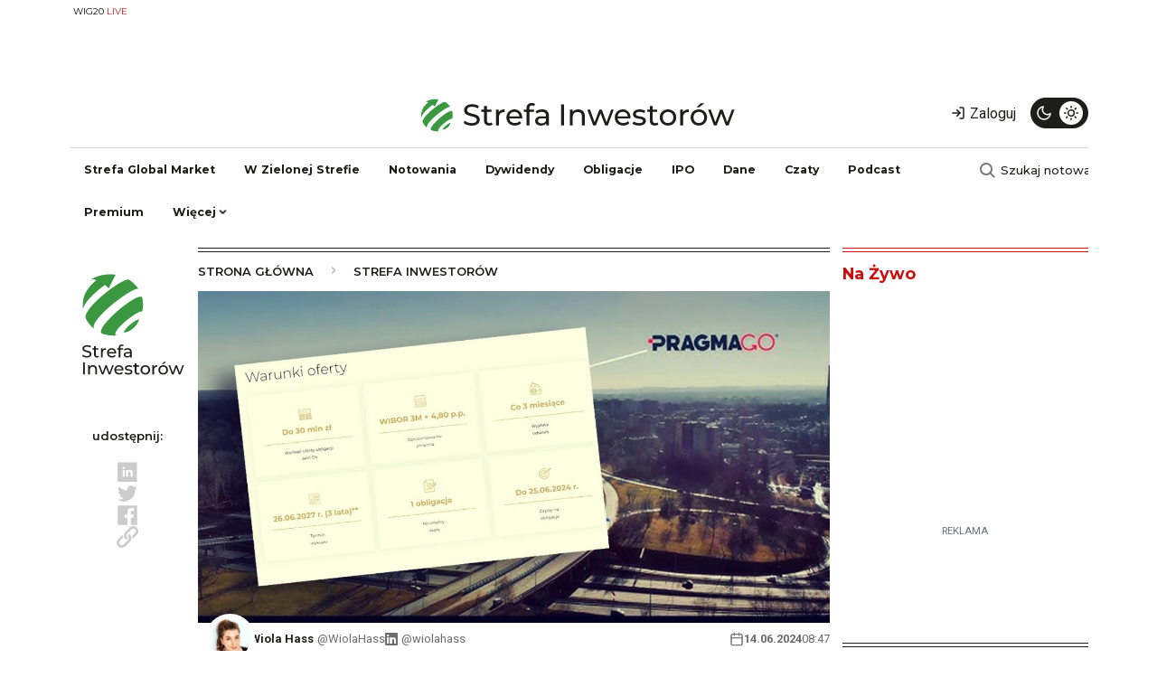

--- FILE ---
content_type: text/html; charset=UTF-8
request_url: https://strefainwestorow.pl/artykuly/obligacje/20240614/oferta-obligacji-pragmago
body_size: 23742
content:
<!DOCTYPE html>
<html lang="pl" dir="ltr" prefix="og: https://ogp.me/ns#">
  <head>
    <meta charset="utf-8" />
<noscript><style>form.antibot * :not(.antibot-message) { display: none !important; }</style>
</noscript><script async src="https://www.googletagmanager.com/gtag/js?id=G-NJ16TZ93LN"></script>
<script>window.dataLayer = window.dataLayer || [];function gtag(){dataLayer.push(arguments)};gtag("js", new Date());gtag("set", "developer_id.dMDhkMT", true);gtag("config", "G-NJ16TZ93LN", {"groups":"default","page_placeholder":"PLACEHOLDER_page_location","allow_ad_personalization_signals":false});</script>
<meta http-equiv="content-language" content="pl" />
<meta name="robots" content="index, follow, max-image-preview:large" />
<link rel="canonical" href="https://strefainwestorow.pl/artykuly/obligacje/20240614/oferta-obligacji-pragmago" />
<link rel="image_src" href="https://strefainwestorow.pl/sites/default/files/pragma%20go%20oferta.jpg" />
<meta property="og:site_name" content="Strefa Inwestorów" />
<meta property="og:url" content="https://strefainwestorow.pl/artykuly/obligacje/20240614/oferta-obligacji-pragmago" />
<meta property="og:title" content="PragmaGO rozpoczęła emisję obligacji. Wartość oferty sięga 30 mln zł" />
<meta property="og:image" content="https://strefainwestorow.pl/sites/default/files/styles/facebook/public/pragma%20go%20oferta.jpg.jpeg?itok=uPgA_5w7" />
<meta property="og:image:type" content="image/jpeg" />
<meta property="og:image:width" content="1200" />
<meta property="og:image:height" content="630" />
<meta property="og:updated_time" content="2024-11-08T15:41:46+0100" />
<meta name="twitter:card" content="summary_large_image" />
<meta name="twitter:title" content="PragmaGO rozpoczęła emisję obligacji. Wartość oferty sięga 30 mln zł" />
<meta name="twitter:image:width" content="1200" />
<meta name="twitter:image:height" content="630" />
<meta name="twitter:image" content="https://strefainwestorow.pl/sites/default/files/styles/twitter/public/pragma%20go%20oferta.jpg.jpeg?itok=xx-jGfbM" />
<meta name="twitter:data1" content="image/jpeg" />
<meta name="Generator" content="Drupal 10 (Thunder | https://www.thunder.org); Commerce 2" />
<meta name="MobileOptimized" content="width" />
<meta name="HandheldFriendly" content="true" />
<meta name="viewport" content="width=device-width, initial-scale=1, shrink-to-fit=no" />
<script src="https://ua.realtimely.io/script.js" data-site="STREFA" defer></script>
<script async src="https://securepubads.g.doubleclick.net/tag/js/gpt.js"></script>
<script>
  window.googletag = window.googletag || {cmd: []};
  googletag.cmd.push(function() {
googletag.defineSlot('/32736405/si_top_billboard_bb_dbb_tbb_1', [[750, 200], [750, 300], [750, 100]], 'div-gpt-ad-1728245698575-0').addService(googletag.pubads());
	googletag.defineSlot('/32736405/si_top_billboard_dbb_tbb_2', [[750, 200], [750, 100], [970, 90], [750, 300], [970, 250], [728, 90]], 'div-gpt-ad-1701944550718-0').addService(googletag.pubads());	
	googletag.defineSlot('/32736405/si_top_right_medium_rectangle', [[300, 600], [300, 250]], 'div-gpt-ad-1701944686932-0').addService(googletag.pubads());
	googletag.defineSlot('/32736405/si_top_right_medium_rectangle_2', [[300, 250], [300, 600]], 'div-gpt-ad-1701945084389-0').addService(googletag.pubads());
    googletag.defineSlot('/32736405/si_top_right_medium_rectangle_3', [[300, 600], [300, 250]], 'div-gpt-ad-1701945119401-0').addService(googletag.pubads());
   googletag.defineSlot('/32736405/si_banner_nad_news_1', [[300, 600], [300, 250], [336, 280], [320, 100], [320, 50], [468, 60]], 'div-gpt-ad-1728390513254-0').addService(googletag.pubads());
    googletag.defineSlot('/32736405/reklama_w_artykule_1', [[300, 600], [468, 60], [320, 100], [336, 280], [320, 50], [300, 250]], 'div-gpt-ad-1705921476437-0').addService(googletag.pubads());
	googletag.defineSlot('/32736405/si_reklama_w_artykule_2', [[320, 50], [336, 280], [300, 250], [300, 600], [468, 60], [320, 100]], 'div-gpt-ad-1705921562457-0').addService(googletag.pubads());
	googletag.defineSlot('/32736405/si_reklama_w_artykule_3', [[336, 280], [320, 50], [300, 600], [300, 250], [468, 60], [320, 100]], 'div-gpt-ad-1705921596947-0').addService(googletag.pubads());
    googletag.defineSlot('/32736405/si_reklama_pod_artykulem_1', [[468, 60], [300, 250], [320, 100], [320, 50], [336, 280]], 'div-gpt-ad-1701945571801-0').addService(googletag.pubads());
	googletag.defineSlot('/32736405/si_banderole_autoclose_floorad', [[728, 90], [750, 200], [750, 100]], 'div-gpt-ad-1701945661605-0').addService(googletag.pubads());
	
	googletag.defineSlot('/32736405/si_reklama_nad_notowaniami', [[970, 66], [970, 90], [750, 300], [750, 100], [970, 250], [750, 200], [728, 90]], 'div-gpt-ad-1732480560638-0').addService(googletag.pubads());
googletag.defineSlot('/32736405/si_banner_pod_artykulem', [[750, 300], [728, 90], [300, 250], [750, 200]], 'div-gpt-ad-1737363438623-0').addService(googletag.pubads());
	
	googletag.defineSlot('/32736405/si_reklama_skyscraper', [[120, 240], [120, 600]], 'div-gpt-ad-1732480777454-0').addService(googletag.pubads());
googletag.defineSlot('/32736405/reklama_extra', [300, 600], 'div-gpt-ad-1737545347043-0').addService(googletag.pubads());
googletag.defineSlot('/32736405/si_reklama_nad_stopką', [[750, 200], [320, 50], [320, 100], [750, 300], [300, 250], [468, 60], [970, 250], [336, 280]], 'div-gpt-ad-1737547700130-0').addService(googletag.pubads());
    googletag.defineSlot('/32736405/si_banner_in_content_1', [[300, 250], [300, 600]], 'div-gpt-ad-1737555609279-0').addService(googletag.pubads());
googletag.defineSlot('/32736405/si_main_page_intersection', [[750, 300], [970, 90], [970, 250], [750, 200], [970, 66], [750, 100]], 'div-gpt-ad-1737726224700-0').addService(googletag.pubads());

    googletag.pubads().enableSingleRequest();
    googletag.pubads().collapseEmptyDivs();
    googletag.enableServices();
  });
</script>
<script charset="UTF-8" src="https://s-eu-1.pushpushgo.com/js/63ac28656ef081567b110e72.js" async="async"></script>
<script src="https://public.bnbstatic.com/unpkg/growth-widget/cryptoConverterWidget@0.0.3.min.js"></script>
<meta http-equiv="x-ua-compatible" content="ie=edge" />
<link rel="icon" href="/sites/default/files/strefa-inwestorow-fav.svg" type="image/svg+xml" />
<script src="/sites/default/files/google_tag/google_analytics_4/google_tag.script.js?t90xo2" defer></script>
<script>window.a2a_config=window.a2a_config||{};a2a_config.callbacks=[];a2a_config.overlays=[];a2a_config.templates={};a2a_config.icon_color = "transparent,#C9C9C9";
</script>

    <title>PragmaGO rozpoczęła emisję obligacji. Wartość oferty sięga 30 mln zł</title>
    <link rel="stylesheet" media="all" href="/sites/default/files/css/css_BMZvOji-IO7hHLH7Ye-5Uub2-P70j5MD7AYCLqMghlU.css?delta=0&amp;language=pl&amp;theme=si_theme&amp;include=[base64]" />
<link rel="stylesheet" media="all" href="https://use.fontawesome.com/releases/v5.13.1/css/all.css" />
<link rel="stylesheet" media="all" href="https://use.fontawesome.com/releases/v5.13.1/css/v4-shims.css" />
<link rel="stylesheet" media="all" href="/sites/default/files/css/css_Ie0ncanOLp9AY9V4mwYXGd88SnunT6bpmU0ysVuaDpU.css?delta=3&amp;language=pl&amp;theme=si_theme&amp;include=[base64]" />
<link rel="stylesheet" media="all" href="https://unpkg.com/aos@2.3.1/dist/aos.css" />
<link rel="stylesheet" media="all" href="/sites/default/files/css/css_bdQHO61NLFvXUijIbexwgt5Sm_o4LsJrvs4jlGYlLjY.css?delta=5&amp;language=pl&amp;theme=si_theme&amp;include=[base64]" />
<link rel="stylesheet" media="all" href="/sites/default/files/css/css_SuN6mznOm5LdE-Zd1NBtpmi4efbdRkyMmPg0ZW8lF2o.css?delta=6&amp;language=pl&amp;theme=si_theme&amp;include=[base64]" />

    <script type="application/json" data-drupal-selector="drupal-settings-json">{"path":{"baseUrl":"\/","pathPrefix":"","currentPath":"node\/1783","currentPathIsAdmin":false,"isFront":false,"currentLanguage":"pl"},"pluralDelimiter":"\u0003","suppressDeprecationErrors":true,"ajaxPageState":{"libraries":"[base64]","theme":"si_theme","theme_token":null},"ajaxTrustedUrl":{"form_action_p_pvdeGsVG5zNF_XLGPTvYSKCf43t8qZYSwcfZl2uzM":true},"google_analytics":{"account":"G-NJ16TZ93LN","trackOutbound":true,"trackMailto":true,"trackTel":true,"trackDownload":true,"trackDownloadExtensions":"7z|aac|arc|arj|asf|asx|avi|bin|csv|doc(x|m)?|dot(x|m)?|exe|flv|gif|gz|gzip|hqx|jar|jpe?g|js|mp(2|3|4|e?g)|mov(ie)?|msi|msp|pdf|phps|png|ppt(x|m)?|pot(x|m)?|pps(x|m)?|ppam|sld(x|m)?|thmx|qtm?|ra(m|r)?|sea|sit|tar|tgz|torrent|txt|wav|wma|wmv|wpd|xls(x|m|b)?|xlt(x|m)|xlam|xml|z|zip"},"data":{"extlink":{"extTarget":true,"extTargetAppendNewWindowLabel":"(opens in a new window)","extTargetNoOverride":true,"extNofollow":true,"extNoreferrer":false,"extFollowNoOverride":false,"extClass":"0","extLabel":"(link is external)","extImgClass":false,"extSubdomains":true,"extExclude":"","extInclude":"","extCssExclude":"","extCssInclude":"","extCssExplicit":"","extAlert":false,"extAlertText":"This link will take you to an external web site. We are not responsible for their content.","extHideIcons":false,"mailtoClass":"0","telClass":"","mailtoLabel":"(link sends email)","telLabel":"(link is a phone number)","extUseFontAwesome":false,"extIconPlacement":"append","extFaLinkClasses":"fa fa-external-link","extFaMailtoClasses":"fa fa-envelope-o","extAdditionalLinkClasses":"","extAdditionalMailtoClasses":"","extAdditionalTelClasses":"","extFaTelClasses":"fa fa-phone","whitelistedDomains":[],"extExcludeNoreferrer":""}},"radioactivity":{"type":"default","endpoint":"https:\/\/strefainwestorow.pl\/radioactivity\/emit"},"cookies":{"cookiesjsr":{"config":{"cookie":{"name":"cookiesjsr","expires":31536000000,"domain":"","sameSite":"Lax","secure":false},"library":{"libBasePath":"https:\/\/cdn.jsdelivr.net\/gh\/jfeltkamp\/cookiesjsr@1\/dist","libPath":"https:\/\/cdn.jsdelivr.net\/gh\/jfeltkamp\/cookiesjsr@1\/dist\/cookiesjsr.min.js","scrollLimit":250},"callback":{"method":"post","url":"\/cookies\/consent\/callback.json","headers":[]},"interface":{"openSettingsHash":"#editCookieSettings","showDenyAll":true,"denyAllOnLayerClose":false,"settingsAsLink":false,"availableLangs":["pl","en"],"defaultLang":"pl","groupConsent":true,"cookieDocs":true}},"services":{"functional":{"id":"functional","services":[{"key":"functional","type":"functional","name":"Required functional","info":{"value":"\u003Ctable\u003E\r\n\t\u003Cthead\u003E\r\n\t\t\u003Ctr\u003E\r\n\t\t\t\u003Cth width=\u002215%\u0022\u003ENazwa ciasteczka\u0026nbsp;\u003C\/th\u003E\r\n\t\t\t\u003Cth width=\u002215%\u0022\u003EDomy\u015blny czas \u017cycia\u003C\/th\u003E\r\n\t\t\t\u003Cth\u003EOpis\u003C\/th\u003E\r\n\t\t\u003C\/tr\u003E\r\n\t\u003C\/thead\u003E\r\n\t\u003Ctbody\u003E\r\n\t\t\u003Ctr\u003E\r\n\t\t\t\u003Ctd\u003E\u003Ccode dir=\u0022ltr\u0022 translate=\u0022no\u0022\u003ESSESS\u0026lt;ID\u0026gt;\u003C\/code\u003E\u003C\/td\u003E\r\n\t\t\t\u003Ctd\u003E1 miesi\u0105c\u003C\/td\u003E\r\n\t\t\t\u003Ctd\u003EJe\u015bli jeste\u015b zalogowany na tej stronie, sesyjny plik cookie jest wymagany do identyfikacji i po\u0142\u0105czenia Twojej przegl\u0105darki z kontem u\u017cytkownika na serwerze tej witryny.\u003C\/td\u003E\r\n\t\t\u003C\/tr\u003E\r\n\t\t\u003Ctr\u003E\r\n\t\t\t\u003Ctd\u003E\u003Ccode dir=\u0022ltr\u0022 translate=\u0022no\u0022\u003Ecookiesjsr\u003C\/code\u003E\u003C\/td\u003E\r\n\t\t\t\u003Ctd\u003E1 rok\u003C\/td\u003E\r\n\t\t\t\u003Ctd\u003EKiedy pierwszy raz odwiedzi\u0142e\u015b t\u0119 stron\u0119, zosta\u0142e\u015b poproszony o zgod\u0119 na korzystanie z kilku us\u0142ug (w tym stron trzecich), kt\u00f3re wymagaj\u0105 zapisania danych w Twojej przegl\u0105darce (pliki cookie, pami\u0119\u0107 lokalna). Twoje decyzje dotycz\u0105ce ka\u017cdej us\u0142ugi (zezw\u00f3l, odrzu\u0107) s\u0105 przechowywane w tym pliku cookie i s\u0105 ponownie wykorzystywane za ka\u017cdym razem, gdy odwiedzasz t\u0119 stron\u0119.\u003C\/td\u003E\r\n\t\t\u003C\/tr\u003E\r\n\t\u003C\/tbody\u003E\r\n\u003C\/table\u003E\r\n","format":"full_html"},"uri":"","needConsent":false}],"weight":1}},"translation":{"_core":{"default_config_hash":"r0JMDv27tTPrhzD4ypdLS0Jijl0-ccTUdlBkqvbAa8A"},"langcode":"pl","bannerText":"Na stronach tej witryny u\u017cywamy wybranych plik\u00f3w cookie w\u0142asnych i zewn\u0119trznych: Niezb\u0119dne pliki cookie, kt\u00f3re s\u0105 wymagane do korzystania z witryny; funkcjonalne pliki cookies, kt\u00f3re zapewniaj\u0105 \u0142atwiejsz\u0105 obs\u0142ug\u0119 podczas korzystania z serwisu; wydajno\u015bciowe pliki cookies, kt\u00f3rych u\u017cywamy do generowania zagregowanych danych dotycz\u0105cych korzystania z serwisu oraz statystyk; oraz marketingowe pliki cookies, kt\u00f3re s\u0142u\u017c\u0105 do wy\u015bwietlania odpowiednich tre\u015bci i reklam. Je\u015bli wybierzesz opcj\u0119 \u201eAKCEPTUJ WSZYSTKO\u201d, wyra\u017casz zgod\u0119 na u\u017cywanie wszystkich plik\u00f3w cookie. W ka\u017cdej chwili mo\u017cesz zaakceptowa\u0107 i odrzuci\u0107 poszczeg\u00f3lne typy plik\u00f3w cookie oraz cofn\u0105\u0107 swoj\u0105 zgod\u0119 na przysz\u0142o\u015b\u0107 w \u201eUstawieniach\u201d.","privacyPolicy":"Polityka prywatno\u015bci","privacyUri":"https:\/\/strefainwestorow.pl\/polityka_prywatnosci","imprint":"Zobacz","imprintUri":"","cookieDocs":"Polityka Prywatno\u015bci (Cookies i Inne Podobne Technologie)","cookieDocsUri":"https:\/\/strefainwestorow.pl\/polityka_prywatnosci_cookies","officialWebsite":"Zobacz oficjaln\u0105 stron\u0119 internetow\u0105","denyAll":"Zabro\u0144","alwaysActive":"zawsze aktywne","settings":"Ustawienia plik\u00f3w cookie","acceptAll":"Akceptuj wszystkie","requiredCookies":"Wymagane pliki cookie","cookieSettings":"Ustawienia plik\u00f3w cookie","close":"Zamknij","readMore":"Czytaj wi\u0119cej","allowed":"dozwolony","denied":"zabronione","settingsAllServices":"Ustawienia dla wszystkich us\u0142ug","saveSettings":"Zapisz","default_langcode":"en","disclaimerText":"All cookie information is subject to change by the service providers. We update this information regularly.","disclaimerTextPosition":"above","processorDetailsLabel":"Processor Company Details","processorLabel":"Firma","processorWebsiteUrlLabel":"Company Website","processorPrivacyPolicyUrlLabel":"Company Privacy Policy","processorCookiePolicyUrlLabel":"Company Cookie Policy","processorContactLabel":"Data Protection Contact Details","placeholderAcceptAllText":"Accept All Cookies","functional":{"title":"Functional","details":"Pliki cookie to ma\u0142e pliki tekstowe, kt\u00f3re s\u0105 umieszczane przez przegl\u0105dark\u0119 na Twoim urz\u0105dzeniu w celu przechowywania okre\u015blonych informacji. Korzystaj\u0105c z informacji, kt\u00f3re s\u0105 przechowywane i zwracane, strona internetowa mo\u017ce rozpozna\u0107, \u017ce wcze\u015bniej uzyska\u0142e\u015b do niej dost\u0119p i odwiedzi\u0142e\u015b j\u0105 za pomoc\u0105 przegl\u0105darki na Twoim urz\u0105dzeniu ko\u0144cowym. Wykorzystujemy te informacje, aby optymalnie zorganizowa\u0107 i wy\u015bwietli\u0107 stron\u0119 internetow\u0105 zgodnie z Twoimi preferencjami. W ramach tego procesu na Twoim urz\u0105dzeniu identyfikowany jest tylko sam plik cookie. Dane osobowe s\u0105 przechowywane wy\u0142\u0105cznie za Twoj\u0105 wyra\u017an\u0105 zgod\u0105 lub gdy jest to absolutnie konieczne, aby umo\u017cliwi\u0107 korzystanie z \u015bwiadczonej przez nas us\u0142ugi i do kt\u00f3rej masz dost\u0119p."}}},"cookiesTexts":{"_core":{"default_config_hash":"r0JMDv27tTPrhzD4ypdLS0Jijl0-ccTUdlBkqvbAa8A"},"langcode":"pl","bannerText":"Na stronach tej witryny u\u017cywamy wybranych plik\u00f3w cookie w\u0142asnych i zewn\u0119trznych: Niezb\u0119dne pliki cookie, kt\u00f3re s\u0105 wymagane do korzystania z witryny; funkcjonalne pliki cookies, kt\u00f3re zapewniaj\u0105 \u0142atwiejsz\u0105 obs\u0142ug\u0119 podczas korzystania z serwisu; wydajno\u015bciowe pliki cookies, kt\u00f3rych u\u017cywamy do generowania zagregowanych danych dotycz\u0105cych korzystania z serwisu oraz statystyk; oraz marketingowe pliki cookies, kt\u00f3re s\u0142u\u017c\u0105 do wy\u015bwietlania odpowiednich tre\u015bci i reklam. Je\u015bli wybierzesz opcj\u0119 \u201eAKCEPTUJ WSZYSTKO\u201d, wyra\u017casz zgod\u0119 na u\u017cywanie wszystkich plik\u00f3w cookie. W ka\u017cdej chwili mo\u017cesz zaakceptowa\u0107 i odrzuci\u0107 poszczeg\u00f3lne typy plik\u00f3w cookie oraz cofn\u0105\u0107 swoj\u0105 zgod\u0119 na przysz\u0142o\u015b\u0107 w \u201eUstawieniach\u201d.","privacyPolicy":"Polityka prywatno\u015bci","privacyUri":"https:\/\/strefainwestorow.pl\/polityka_prywatnosci","imprint":"Zobacz","imprintUri":"","cookieDocs":"Polityka Prywatno\u015bci (Cookies i Inne Podobne Technologie)","cookieDocsUri":"https:\/\/strefainwestorow.pl\/polityka_prywatnosci_cookies","officialWebsite":"Zobacz oficjaln\u0105 stron\u0119 internetow\u0105","denyAll":"Zabro\u0144","alwaysActive":"zawsze aktywne","settings":"Ustawienia plik\u00f3w cookie","acceptAll":"Akceptuj wszystkie","requiredCookies":"Wymagane pliki cookie","cookieSettings":"Ustawienia plik\u00f3w cookie","close":"Zamknij","readMore":"Czytaj wi\u0119cej","allowed":"dozwolony","denied":"zabronione","settingsAllServices":"Ustawienia dla wszystkich us\u0142ug","saveSettings":"Zapisz","default_langcode":"en","disclaimerText":"All cookie information is subject to change by the service providers. We update this information regularly.","disclaimerTextPosition":"above","processorDetailsLabel":"Processor Company Details","processorLabel":"Firma","processorWebsiteUrlLabel":"Company Website","processorPrivacyPolicyUrlLabel":"Company Privacy Policy","processorCookiePolicyUrlLabel":"Company Cookie Policy","processorContactLabel":"Data Protection Contact Details","placeholderAcceptAllText":"Accept All Cookies"},"services":{"functional":{"uuid":"96e22796-6e71-4873-a115-3941c210ab0f","langcode":"pl","status":true,"dependencies":[],"id":"functional","label":"Required functional","group":"functional","info":{"value":"\u003Ctable\u003E\r\n\t\u003Cthead\u003E\r\n\t\t\u003Ctr\u003E\r\n\t\t\t\u003Cth width=\u002215%\u0022\u003ENazwa ciasteczka\u0026nbsp;\u003C\/th\u003E\r\n\t\t\t\u003Cth width=\u002215%\u0022\u003EDomy\u015blny czas \u017cycia\u003C\/th\u003E\r\n\t\t\t\u003Cth\u003EOpis\u003C\/th\u003E\r\n\t\t\u003C\/tr\u003E\r\n\t\u003C\/thead\u003E\r\n\t\u003Ctbody\u003E\r\n\t\t\u003Ctr\u003E\r\n\t\t\t\u003Ctd\u003E\u003Ccode dir=\u0022ltr\u0022 translate=\u0022no\u0022\u003ESSESS\u0026lt;ID\u0026gt;\u003C\/code\u003E\u003C\/td\u003E\r\n\t\t\t\u003Ctd\u003E1 miesi\u0105c\u003C\/td\u003E\r\n\t\t\t\u003Ctd\u003EJe\u015bli jeste\u015b zalogowany na tej stronie, sesyjny plik cookie jest wymagany do identyfikacji i po\u0142\u0105czenia Twojej przegl\u0105darki z kontem u\u017cytkownika na serwerze tej witryny.\u003C\/td\u003E\r\n\t\t\u003C\/tr\u003E\r\n\t\t\u003Ctr\u003E\r\n\t\t\t\u003Ctd\u003E\u003Ccode dir=\u0022ltr\u0022 translate=\u0022no\u0022\u003Ecookiesjsr\u003C\/code\u003E\u003C\/td\u003E\r\n\t\t\t\u003Ctd\u003E1 rok\u003C\/td\u003E\r\n\t\t\t\u003Ctd\u003EKiedy pierwszy raz odwiedzi\u0142e\u015b t\u0119 stron\u0119, zosta\u0142e\u015b poproszony o zgod\u0119 na korzystanie z kilku us\u0142ug (w tym stron trzecich), kt\u00f3re wymagaj\u0105 zapisania danych w Twojej przegl\u0105darce (pliki cookie, pami\u0119\u0107 lokalna). Twoje decyzje dotycz\u0105ce ka\u017cdej us\u0142ugi (zezw\u00f3l, odrzu\u0107) s\u0105 przechowywane w tym pliku cookie i s\u0105 ponownie wykorzystywane za ka\u017cdym razem, gdy odwiedzasz t\u0119 stron\u0119.\u003C\/td\u003E\r\n\t\t\u003C\/tr\u003E\r\n\t\u003C\/tbody\u003E\r\n\u003C\/table\u003E\r\n","format":"full_html"},"consentRequired":false,"purpose":"","processor":"","processorContact":"","processorUrl":"","processorPrivacyPolicyUrl":"","processorCookiePolicyUrl":"","placeholderMainText":"This content is blocked because required functional cookies have not been accepted.","placeholderAcceptText":"Only accept required functional cookies"}},"groups":{"functional":{"uuid":"88b8dbc7-a398-4a1c-8a78-ea55a3d8f2dc","langcode":"pl","status":true,"dependencies":[],"id":"functional","label":"Functional","weight":1,"title":"Functional","details":"Pliki cookie to ma\u0142e pliki tekstowe, kt\u00f3re s\u0105 umieszczane przez przegl\u0105dark\u0119 na Twoim urz\u0105dzeniu w celu przechowywania okre\u015blonych informacji. Korzystaj\u0105c z informacji, kt\u00f3re s\u0105 przechowywane i zwracane, strona internetowa mo\u017ce rozpozna\u0107, \u017ce wcze\u015bniej uzyska\u0142e\u015b do niej dost\u0119p i odwiedzi\u0142e\u015b j\u0105 za pomoc\u0105 przegl\u0105darki na Twoim urz\u0105dzeniu ko\u0144cowym. Wykorzystujemy te informacje, aby optymalnie zorganizowa\u0107 i wy\u015bwietli\u0107 stron\u0119 internetow\u0105 zgodnie z Twoimi preferencjami. W ramach tego procesu na Twoim urz\u0105dzeniu identyfikowany jest tylko sam plik cookie. Dane osobowe s\u0105 przechowywane wy\u0142\u0105cznie za Twoj\u0105 wyra\u017an\u0105 zgod\u0105 lub gdy jest to absolutnie konieczne, aby umo\u017cliwi\u0107 korzystanie z \u015bwiadczonej przez nas us\u0142ugi i do kt\u00f3rej masz dost\u0119p."},"performance":{"uuid":"8b4fa592-2030-435c-b748-bbd6aa8df151","langcode":"pl","status":true,"dependencies":[],"_core":{"default_config_hash":"Jv3uIJviBj7D282Qu1ZpEQwuOEb3lCcDvx-XVHeOJpw"},"id":"performance","label":"Performance","weight":30,"title":"Performance Cookies","details":"Performance cookies collect aggregated information about how our website is used. The purpose of this is to improve its attractiveness, content and functionality. These cookies help us to determine whether, how often and for how long particular sub-pages of our website are accessed and which content users are particularly interested in. Search terms, country, region and (where applicable) the city from which the website is accessed are also recorded, as is the proportion of mobile devices that are used to access the website. We use this information to compile statistical reports that help us tailor the content of our website to your needs and optimize our offer."},"social":{"uuid":"2d65f658-ea62-4485-a330-d41bff7a3b11","langcode":"pl","status":true,"dependencies":[],"_core":{"default_config_hash":"vog2tbqqQHjVkue0anA0RwlzvOTPNTvP7_JjJxRMVAQ"},"id":"social","label":"Social Plugins","weight":20,"title":"Social Plugins","details":"Comments managers facilitate the filing of comments and fight against spam."},"tracking":{"uuid":"418013eb-ac9e-4e54-a49e-01614bdd515f","langcode":"pl","status":true,"dependencies":[],"_core":{"default_config_hash":"_gYDe3qoEc6L5uYR6zhu5V-3ARLlyis9gl1diq7Tnf4"},"id":"tracking","label":"Tracking","weight":10,"title":"Tracking cookies","details":"Marketing cookies come from external advertising companies (\u0022third-party cookies\u0022) and are used to collect information about the websites visited by the user. The purpose of this is to create and display target group-oriented content and advertising for the user."},"video":{"uuid":"ee9561f6-e459-4012-8c5e-4c5d1134693b","langcode":"pl","status":true,"dependencies":[],"_core":{"default_config_hash":"w1WnCmP2Xfgx24xbx5u9T27XLF_ZFw5R0MlO-eDDPpQ"},"id":"video","label":"Videos","weight":40,"title":"Wideo","details":"Video sharing services help to add rich media on the site and increase its visibility."}}},"user":{"uid":0,"permissionsHash":"170d0e178d544f4e782510bc1c21d2a071ed442b01b1d793eecd8b37ac083ecd"}}</script>
<script src="/sites/default/files/js/js_WzR8jY4B6vMPa_ye52ZAVyEsEZjf5paM2gJvum9Qv18.js?scope=header&amp;delta=0&amp;language=pl&amp;theme=si_theme&amp;include=[base64]"></script>
<script src="/modules/contrib/cookies/js/cookiesjsr.conf.js?v=10.3.14" defer></script>

    <link rel="preconnect" href="https://fonts.googleapis.com">
    <link rel="preconnect" href="https://fonts.gstatic.com" crossorigin>
  </head>
  <body class="layout-one-sidebar layout-sidebar-second page-node-1783 path-node node--type-article">
    <a href="#main-content" class="visually-hidden-focusable">
      Przejdź do treści
    </a>
    <noscript><iframe src="https://www.googletagmanager.com/ns.html?id=GTM-MQ8QVJ7" height="0" width="0" style="display:none;visibility:hidden"></iframe></noscript>
      <div class="dialog-off-canvas-main-canvas" data-off-canvas-main-canvas>
    
<div id="page-wrapper">
  <div id="page">
    <header id="header" class="header" role="banner" aria-label="Site header">
      
  <div class="container d-lg-none">
    <nav class="navbar navbar-light navigation-mobile" aria-label="Mobile Navigation">
      <div class="container-fluid">
          <section class="row region region-navigation-left-mobile">
    <div id="block-logo-mobile" class="block block-d-channel block-logo">
  
    
      <div class="content">
      <div class="logo-image">
  <a href="https://strefainwestorow.pl/strefa-inwestorow">
          <svg version="1.2" xmlns="http://www.w3.org/2000/svg" viewBox="0 0 253 29" width="253" height="29">
        <path class="s1" aria-label="Strefa"  d="m40.55 23.19c4.44 0 6.5-2.21 6.5-4.77c0-6.17-10.18-3.6-10.18-7.71c0-1.46 1.23-2.66 4.08-2.66c1.49 0 3.15 0.43 4.61 1.37l0.79-1.92c-1.39-0.96-3.43-1.49-5.4-1.49c-4.41 0-6.43 2.21-6.43 4.8c0 6.24 10.18 3.65 10.18 7.75c0 1.46-1.25 2.59-4.15 2.59c-2.16 0-4.3-0.81-5.55-1.94l-0.89 1.87c1.35 1.25 3.87 2.11 6.44 2.11zm16.1-2.59c-0.48 0.38-1.13 0.6-1.8 0.6c-1.27 0-1.99-0.77-1.99-2.14v-6.88h3.65v-1.9h-3.65v-2.78h-2.31v2.78h-2.16v1.9h2.16v6.98c0 2.57 1.47 3.98 4.04 3.98c1.03 0 2.08-0.28 2.78-0.88zm5.71-8.19v-2.13h-2.21v12.72h2.31v-6.34c0-2.78 1.53-4.3 4.01-4.3c0.16 0 0.33 0 0.52 0.03v-2.23c-2.23 0-3.81 0.76-4.63 2.25zm18.84 4.3c0-3.91-2.61-6.55-6.29-6.55c-3.67 0-6.38 2.71-6.38 6.48c0 3.79 2.74 6.5 6.84 6.5c2.11 0 3.86-0.72 5.02-2.06l-1.28-1.49c-0.93 1.03-2.18 1.53-3.67 1.53c-2.52 0-4.32-1.48-4.61-3.72h10.32c0.03-0.21 0.05-0.5 0.05-0.69zm-6.29-4.61c2.24 0 3.84 1.51 4.08 3.65h-8.16c0.24-2.16 1.88-3.65 4.08-3.65zm14.14-5.16c0.67 0 1.3 0.24 1.78 0.6l0.69-1.75c-0.65-0.51-1.61-0.75-2.59-0.75c-2.71 0-4.2 1.64-4.2 4.11v1.13h-2.16v1.89h2.16v10.83h2.3v-10.83h3.65v-1.89h-3.69v-1.11c0-1.46 0.69-2.23 2.06-2.23zm8.21 3.22c-2.04 0-3.94 0.57-5.26 1.63l0.96 1.73c0.99-0.84 2.52-1.37 4.03-1.37c2.28 0 3.41 1.13 3.41 3.07v0.46h-3.65c-3.79 0-5.11 1.68-5.11 3.72c0 2.2 1.83 3.74 4.71 3.74c1.99 0 3.4-0.67 4.17-1.82v1.68h2.19v-7.68c0-3.48-1.97-5.16-5.45-5.16zm-0.53 11.2c-1.75 0-2.81-0.79-2.81-2.06c0-1.08 0.65-1.97 2.93-1.97h3.55v1.78c-0.57 1.46-1.94 2.25-3.67 2.25z" />
        <path class="s2" aria-label="Inwestorów"  d="m112.42 23h2.4v-16.8h-2.4zm13.89-12.84c-2.01 0-3.65 0.74-4.58 2.04v-1.92h-2.21v12.72h2.3v-6.55c0-2.76 1.59-4.23 4.04-4.23c2.18 0 3.43 1.23 3.43 3.72v7.06h2.3v-7.32c0-3.74-2.18-5.52-5.28-5.52zm26.5 0.12l-3.79 10.18l-3.77-10.18h-1.95l-3.84 10.13l-3.69-10.13h-2.19l4.73 12.72h2.21l3.72-9.65l3.67 9.65h2.21l4.75-12.72zm15.53 6.43c0-3.91-2.62-6.55-6.29-6.55c-3.67 0-6.38 2.71-6.38 6.48c0 3.79 2.73 6.5 6.84 6.5c2.11 0 3.86-0.72 5.01-2.06l-1.27-1.49c-0.93 1.03-2.18 1.54-3.67 1.54c-2.52 0-4.32-1.49-4.61-3.72h10.32c0.03-0.22 0.05-0.51 0.05-0.7zm-6.29-4.61c2.23 0 3.84 1.52 4.08 3.65h-8.16c0.24-2.16 1.87-3.65 4.08-3.65zm13.13 11.04c3.38 0 5.5-1.46 5.5-3.76c0-4.95-8.07-2.5-8.07-5.5c0-1.01 0.99-1.75 3-1.75c1.25 0 2.52 0.26 3.67 1.01l0.99-1.83c-1.11-0.72-2.98-1.15-4.63-1.15c-3.27 0-5.31 1.54-5.31 3.82c0 5.06 8.04 2.59 8.04 5.44c0 1.08-0.89 1.73-3.02 1.73c-1.66 0-3.39-0.55-4.47-1.32l-0.96 1.83c1.06 0.84 3.15 1.48 5.26 1.48zm14.81-2.54c-0.48 0.38-1.13 0.6-1.8 0.6c-1.27 0-1.99-0.77-1.99-2.14v-6.88h3.64v-1.9h-3.64v-2.78h-2.31v2.78h-2.16v1.9h2.16v6.98c0 2.57 1.47 3.98 4.03 3.98c1.04 0 2.09-0.28 2.79-0.88zm8.52 2.54c3.81 0 6.6-2.71 6.6-6.5c0-3.8-2.79-6.48-6.6-6.48c-3.82 0-6.63 2.68-6.63 6.48c0 3.79 2.81 6.5 6.63 6.5zm0-2.02c-2.45 0-4.3-1.77-4.3-4.48c0-2.72 1.85-4.47 4.3-4.47c2.45 0 4.27 1.75 4.27 4.47c0 2.71-1.82 4.48-4.27 4.48zm12-8.71v-2.13h-2.21v12.72h2.3v-6.34c0-2.78 1.54-4.3 4.01-4.3c0.17 0 0.34 0 0.53 0.03v-2.23c-2.23 0-3.82 0.76-4.63 2.25zm10.97-3.98h2.16l4.03-3.12h-2.93zm1.82 14.71c3.82 0 6.6-2.71 6.6-6.5c0-3.8-2.78-6.48-6.6-6.48c-3.81 0-6.62 2.68-6.62 6.48c0 3.79 2.81 6.5 6.62 6.5zm0-2.02c-2.44 0-4.29-1.77-4.29-4.48c0-2.72 1.85-4.47 4.29-4.47c2.45 0 4.28 1.75 4.28 4.47c0 2.71-1.83 4.48-4.28 4.48zm26.62-10.84l-3.79 10.17l-3.77-10.17h-1.94l-3.84 10.12l-3.7-10.12h-2.18l4.72 12.72h2.21l3.72-9.65l3.67 9.65h2.21l4.75-12.72z" />
        <path class="s0" fill="#3c9840" d="m0.1 16.9q0-0.4-0.1-0.8q0-0.3 0-0.7q0-0.4 0-0.7q0-0.4 0-0.7q0.1-0.5 0.2-1q0-0.5 0.2-1q0.1-0.5 0.2-1q0.2-0.5 0.4-0.9q0.4-0.8 0.9-1.6q0.5-0.8 1.1-1.5q0.6-0.7 1.3-1.3q0.7-0.7 1.4-1.3q-0.3-0.1-0.5-0.1q-0.3-0.1-0.5-0.2q-0.3 0-0.6-0.1q-0.2-0.1-0.5-0.1c0 0 2.7-1.1 3.4-1.3q0.8-0.2 1.7-0.4q0.8-0.1 1.7-0.2q0.8 0 1.7 0q0.8 0 1.7 0.2l-2.9 5.7q-0.2-0.2-0.4-0.4q-0.2-0.2-0.4-0.4q-0.2-0.2-0.4-0.3q-0.2-0.2-0.4-0.4c-4.4 3.3-9.2 7.9-9.2 10.5z" />
        <path class="s0" fill="#3c9840" d="m4.9 25.1q-0.3-0.3-0.7-0.6q-0.3-0.3-0.6-0.6q-0.3-0.3-0.6-0.7q-0.3-0.3-0.6-0.7c-0.1-0.2-0.4-0.6-0.6-0.9c-0.2-0.3-0.4-0.8-0.6-1.1c-1.5-4 15.4-17.2 18.2-16.3q0.5 0.4 1 0.7q0.5 0.4 0.9 0.8q0.4 0.4 0.8 0.9q0.5 0.4 0.8 0.9l0.5 0.7q0 0 0 0q-0.1-0.1-0.1-0.1q-0.1 0-0.1 0q-0.1 0-0.1 0c-2.9-0.4-21.4 13.8-18.2 17z" />
        <path class="s0" fill="#3c9840" d="m25.2 13q0.1 0.8 0.1 1.5q0 0.8-0.1 1.6q0 0.7-0.2 1.5c-1.1-0.6-7.9 4.1-10.5 7.6c-0.8 1-1.7 2.6 0.4 2.3c-0.4 0.1-0.9 0.1-1.3 0.2q-0.5 0-1.1 0q-0.5 0-1.1-0.1q-0.5 0-1.1-0.1q-0.5-0.1-1-0.3c-0.4-0.1-0.8-0.2-1.1-0.3q-0.1 0-0.2-0.1q-0.1-0.1-0.2-0.2q-0.1-0.1-0.1-0.2q-0.1-0.1-0.1-0.2c-0.4-3.5 14.9-16.5 17.3-14.7q0.2 0.8 0.3 1.5z" />
        <path fill-rule="evenodd" fill="#3c9840" class="s0" d="m17.4 26.3c0.3 0.5 4.9-1 6.3-5.4c-1.5-0.2-7 4.6-6.3 5.4zm2.6-1.3z" />
      </svg>
      </a>
</div>

    </div>
  </div>

  </section>

        <button class="navbar-toggler collapsed" type="button" data-bs-toggle="collapse" data-bs-target="#navbarNav" aria-controls="navbarNav" aria-expanded="false" aria-label="Toggle navigation">
          <span class="navbar-toggler-icon"></span>
        </button>
        <div class="collapse navbar-collapse" id="navbarNav">
            <section class="region region-navigation-mobile">
    <div class="si-instrument-autocomplete-form block block-si-instrument block-si-instrument-search-form-block" data-drupal-selector="si-instrument-autocomplete-form" id="block-si-theme-quotationssearchform">
  
    
      <div class="content">
      
<form data-block-id="block-si-theme-quotationssearchform" action="/artykuly/obligacje/20240614/oferta-obligacji-pragmago" method="get" id="si-instrument-autocomplete-form" accept-charset="UTF-8">
  





  <div class="js-form-item js-form-type-textfield form-type-textfield js-form-item-search form-item-search form-no-label">
                    <input class="instrument-autocomplete form-autocomplete form-control" data-instrument-autocomplete-search placeholder="Szukaj notowań" autocomplete="off" minlength="0" data-drupal-selector="edit-search" data-autocomplete-path="/autocomplete/instrument" type="text" id="edit-search" name="search" value="" size="60" maxlength="128" />

                  
              </div>
<input data-drupal-selector="form-74yzif4ngaz-k07-aeec0xbixakc2kc7rk0vh-mrzqo" type="hidden" name="form_build_id" value="form-74YZIF4NGAz_K07_aeEC0xBIxAkC2kc7Rk0VH_mRzqo" placeholder="" class="form-control" />
<input data-drupal-selector="edit-si-instrument-autocomplete-form" type="hidden" name="form_id" value="si_instrument_autocomplete_form" placeholder="" class="form-control" />
<div data-drupal-selector="edit-actions" class="form-actions js-form-wrapper form-wrapper" id="edit-actions"><button class="d-none button js-form-submit form-submit btn btn-primary" data-drupal-selector="edit-submit" type="submit" id="edit-submit" name="op" value="Zapisz" placeholder="">Zapisz</button>
</div>

</form>

    </div>
  </div>
<nav role="navigation" aria-labelledby="block-dodatkowemenumobilne-menu" id="block-dodatkowemenumobilne" class="block block-menu navigation menu--additional-menu-mobile">
            
  <h2 class="visually-hidden" id="block-dodatkowemenumobilne-menu">Dodatkowe menu mobilne</h2>
  

        
                  <ul data-block-id="block-dodatkowemenumobilne" class="clearfix nav" data-component-id="bootstrap_barrio:menu">
                    <li class="nav-item">
                <a href="/" class="nav-link nav-link--" data-drupal-link-system-path="&lt;front&gt;">Strefa Inwestorów</a>
              </li>
                <li class="nav-item">
                <a href="/premium" class="nav-link nav-link--premium" data-drupal-link-system-path="node/124856">Premium</a>
              </li>
                <li class="nav-item">
                <a href="/strefa-global-market" class="nav-link nav-link--strefa-global-market" data-drupal-link-system-path="taxonomy/term/4">Strefa Global Market</a>
              </li>
                <li class="nav-item">
                <a href="/w-zielonej-strefie" class="nav-link nav-link--w-zielonej-strefie" data-drupal-link-system-path="taxonomy/term/3">W Zielonej Strefie</a>
              </li>
                <li class="nav-item">
                <a href="/notowania" class="nav-link nav-link--notowania" data-drupal-link-system-path="notowania">Notowania</a>
              </li>
                <li class="nav-item">
                <a href="/artykuly/dywidendy" class="nav-link nav-link--artykuly-dywidendy">Dywidendy</a>
              </li>
                <li class="nav-item">
                <a href="/artykuly/obligacje" class="nav-link nav-link--artykuly-obligacje">Obligacje</a>
              </li>
                <li class="nav-item">
                <a href="/artykuly/debiut-ipo" class="nav-link nav-link--artykuly-debiut-ipo">Debiut, IPO</a>
              </li>
                <li class="nav-item">
                <a href="/dane/raporty/lista-publikacji-raportow-okresowych" class="nav-link nav-link--dane-raporty-lista-publikacji-raportow-okresowych" data-drupal-link-system-path="dane/raporty/lista-publikacji-raportow-okresowych">Dane</a>
              </li>
                <li class="nav-item">
                <a href="/czaty-inwestorskie" class="nav-link nav-link--czaty-inwestorskie" data-drupal-link-system-path="taxonomy/term/2139">Czaty</a>
              </li>
                <li class="nav-item">
                <a href="/artykuly/rekomendacje" class="nav-link nav-link--artykuly-rekomendacje">Rekomendacje</a>
              </li>
                <li class="nav-item">
                <a href="/21-rocznie-podcast" class="nav-link nav-link-__1-rocznie-podcast" data-drupal-link-system-path="21-rocznie-podcast">Podcast</a>
              </li>
                <li class="nav-item">
                <a href="/blog" class="nav-link nav-link--blog" data-drupal-link-system-path="blog">Blog inwestorski</a>
              </li>
                <li class="nav-item">
                <a href="/artykuly-edukacyjne" class="nav-link nav-link--artykuly-edukacyjne" data-drupal-link-system-path="artykuly-edukacyjne">Edukacja</a>
              </li>
                <li class="nav-item">
                <a href="/artykuly/raporty" class="nav-link nav-link--artykuly-raporty">Raporty</a>
              </li>
        </ul>
  



  </nav>
<div class="views-element-container block block-views block-views-blockcategories-menu-articles-block-menu-categories-article-mobile" id="block-views-block-categories-menu-articles-block-menu-cat-art-mobile">
  
    
      <div class="content">
      <div data-block-id="block-views-block-categories-menu-articles-block-menu-cat-art-mobile"><div class="view view-categories-menu-articles view-id-categories_menu_articles view-display-id-block_menu_categories_article_mobile js-view-dom-id-87d5f48d0545e9c0ab1770d08d5326bd2c5d37220d7c685e1c0abe2575e15168">
  
    
      
      <div class="view-content">
          <div class="views-row">
    <div class="views-field views-field-name"><span class="field-content"></span></div>
  </div>

    </div>
  
          </div>
</div>

    </div>
  </div>
<nav role="navigation" aria-labelledby="block-menukontauzytkownika-menu" id="block-menukontauzytkownika" class="block block-menu navigation menu--account">
            
  <h2 class="visually-hidden" id="block-menukontauzytkownika-menu">Menu konta użytkownika</h2>
  

        

<div class="d-flex flex-column flex-lg-row-reverse gap-2">
    <div class="switch-wrapper justify-content-end">
    <label class="switch" for="block-menukontauzytkownika-checkbox">
      <input type="checkbox" id="block-menukontauzytkownika-checkbox" checked="checked" />
      <div class="slider round"></div>
    </label>
  </div>

  <div data-block-id="block-menukontauzytkownika" class="clearfix nav">
                <a href="/user/login" class="nav-link nav-link--user-login" data-drupal-link-system-path="user/login">Zaloguj</a>
      </div>
</div>


  </nav>

  </section>

        </div>
      </div>
    </nav>
  </div>

    <div class="header-quotations p-0 p0">
        <section class="col region region-header-first">
    <div id="block-si-theme-reklamareklamaduzybanner970x250" class="block block-block-content block-block-contentac1f6bb3-9644-4d4f-81cf-59d4c641ae7d">
  
    
      <div class="content">
      <!-- /32736405/si_reklama_nad_notowaniami -->
<div id='div-gpt-ad-1732480560638-0' style='min-height: 100px;'>
 <script>
   googletag.cmd.push(function() { googletag.display('div-gpt-ad-1732480560638-0'); });
 </script>
</div>
    </div>
  </div>
<div id="block-quotionblock" class="block block-si-instrument block-si-instrument-quotion">
  
    
      <div class="content">
      
<div class="container">
  <div class="row">
    <div id="live-chart-block" class="col-6 col-md-4 col-xl-2" data-isin="PL9999999987">
  <div id="live-chart-block-wrapper">
    <a href="/notowania/indeksy/PL9999999987">
      <span class="live-chart-block-label">WIG20&nbsp;<span>LIVE</span></span>
      <div id="wig20-highstock">
        <div class="refresh-icon-wrapper">
          <span class="refresh-icon glyphicon glyphicon-refresh spin-animate d-inline-block">
            <svg xmlns="http://www.w3.org/2000/svg" xmlns:xlink="http://www.w3.org/1999/xlink" fill="#fff" height="16px" width="16px" version="1.1" id="Capa_1" viewBox="0 0 489.645 489.645" xml:space="preserve">
            <g>
                <path d="M460.656,132.911c-58.7-122.1-212.2-166.5-331.8-104.1c-9.4,5.2-13.5,16.6-8.3,27c5.2,9.4,16.6,13.5,27,8.3   c99.9-52,227.4-14.9,276.7,86.3c65.4,134.3-19,236.7-87.4,274.6c-93.1,51.7-211.2,17.4-267.6-70.7l69.3,14.5   c10.4,2.1,21.8-4.2,23.9-15.6c2.1-10.4-4.2-21.8-15.6-23.9l-122.8-25c-20.6-2-25,16.6-23.9,22.9l15.6,123.8   c1,10.4,9.4,17.7,19.8,17.7c12.8,0,20.8-12.5,19.8-23.9l-6-50.5c57.4,70.8,170.3,131.2,307.4,68.2   C414.856,432.511,548.256,314.811,460.656,132.911z"/>
            </g>
            </svg>
          </span>
        </div>
      </div>
    </a>
  </div>
</div>

    <div class="instruments col-6 col-md-8 col-xl-10">
            <a href="/notowania/indeksy/PL9999999987">
        <div class="instrument" data-id="PL9999999987" data-growth="0">
          <div class="instrument__shortname">
            WIG20
          </div>
          <div class="instrument__change d-flex align-items-center" >
            <div class="change">
              <span class="change__value">-0.70</span>
              <span class="change__sign">%</span>
            </div>
            <div class="arrow"></div>
          </div>
          <div class="instrument__current">
            <span class="current__value">3283.42</span>
            <span class="current__sign"></span>
          </div>
          <div class="instrument__time">
                          2026-01-16
                      </div>
        </div>
      </a>
            <a href="/notowania/indeksy/PL9999999995">
        <div class="instrument" data-id="PL9999999995" data-growth="0">
          <div class="instrument__shortname">
            WIG
          </div>
          <div class="instrument__change d-flex align-items-center" >
            <div class="change">
              <span class="change__value">-0.52</span>
              <span class="change__sign">%</span>
            </div>
            <div class="arrow"></div>
          </div>
          <div class="instrument__current">
            <span class="current__value">121700.60</span>
            <span class="current__sign"></span>
          </div>
          <div class="instrument__time">
                          2026-01-16
                      </div>
        </div>
      </a>
            <a href="/notowania/indeksy/PL9999999912">
        <div class="instrument" data-id="PL9999999912" data-growth="0">
          <div class="instrument__shortname">
            mWIG40
          </div>
          <div class="instrument__change d-flex align-items-center" >
            <div class="change">
              <span class="change__value">-0.22</span>
              <span class="change__sign">%</span>
            </div>
            <div class="arrow"></div>
          </div>
          <div class="instrument__current">
            <span class="current__value">8625.28</span>
            <span class="current__sign"></span>
          </div>
          <div class="instrument__time">
                          2026-01-16
                      </div>
        </div>
      </a>
            <a href="/notowania/indeksy/PL9999999979">
        <div class="instrument" data-id="PL9999999979" data-growth="1">
          <div class="instrument__shortname">
            sWIG80
          </div>
          <div class="instrument__change d-flex align-items-center" >
            <div class="change">
              <span class="change__value">0.47</span>
              <span class="change__sign">%</span>
            </div>
            <div class="arrow"></div>
          </div>
          <div class="instrument__current">
            <span class="current__value">31549.40</span>
            <span class="current__sign"></span>
          </div>
          <div class="instrument__time">
                          2026-01-16
                      </div>
        </div>
      </a>
            <a href="/notowania/indeksy/PL9999999516">
        <div class="instrument" data-id="PL9999999516" data-growth="0">
          <div class="instrument__shortname">
            WIG-ENERG
          </div>
          <div class="instrument__change d-flex align-items-center" >
            <div class="change">
              <span class="change__value">-2.51</span>
              <span class="change__sign">%</span>
            </div>
            <div class="arrow"></div>
          </div>
          <div class="instrument__current">
            <span class="current__value">4259.85</span>
            <span class="current__sign"></span>
          </div>
          <div class="instrument__time">
                          2026-01-16
                      </div>
        </div>
      </a>
            <a href="/notowania/indeksy/PL9999999722">
        <div class="instrument" data-id="PL9999999722" data-growth="0">
          <div class="instrument__shortname">
            WIG-PALIWA
          </div>
          <div class="instrument__change d-flex align-items-center" >
            <div class="change">
              <span class="change__value">-0.16</span>
              <span class="change__sign">%</span>
            </div>
            <div class="arrow"></div>
          </div>
          <div class="instrument__current">
            <span class="current__value">11692.96</span>
            <span class="current__sign"></span>
          </div>
          <div class="instrument__time">
                          2026-01-16
                      </div>
        </div>
      </a>
            <a href="/notowania/spolki/PLENEA000013">
        <div class="instrument" data-id="PLENEA000013" data-growth="0">
          <div class="instrument__shortname">
            ENA
          </div>
          <div class="instrument__change d-flex align-items-center" >
            <div class="change">
              <span class="change__value">-1.53</span>
              <span class="change__sign">%</span>
            </div>
            <div class="arrow"></div>
          </div>
          <div class="instrument__current">
            <span class="current__value">20.54</span>
            <span class="current__sign"></span>
          </div>
          <div class="instrument__time">
                          2026-01-16
                      </div>
        </div>
      </a>
            <a href="/notowania/spolki/PLENERG00022">
        <div class="instrument" data-id="PLENERG00022" data-growth="1">
          <div class="instrument__shortname">
            ENG
          </div>
          <div class="instrument__change d-flex align-items-center" >
            <div class="change">
              <span class="change__value">3.47</span>
              <span class="change__sign">%</span>
            </div>
            <div class="arrow"></div>
          </div>
          <div class="instrument__current">
            <span class="current__value">20.90</span>
            <span class="current__sign"></span>
          </div>
          <div class="instrument__time">
                          2026-01-16
                      </div>
        </div>
      </a>
            <a href="/notowania/spolki/PLPGER000010">
        <div class="instrument" data-id="PLPGER000010" data-growth="0">
          <div class="instrument__shortname">
            PGE
          </div>
          <div class="instrument__change d-flex align-items-center" >
            <div class="change">
              <span class="change__value">-2.66</span>
              <span class="change__sign">%</span>
            </div>
            <div class="arrow"></div>
          </div>
          <div class="instrument__current">
            <span class="current__value">9.16</span>
            <span class="current__sign"></span>
          </div>
          <div class="instrument__time">
                          2026-01-16
                      </div>
        </div>
      </a>
            <a href="/notowania/spolki/PLPKN0000018">
        <div class="instrument" data-id="PLPKN0000018" data-growth="0">
          <div class="instrument__shortname">
            PKN
          </div>
          <div class="instrument__change d-flex align-items-center" >
            <div class="change">
              <span class="change__value">-0.17</span>
              <span class="change__sign">%</span>
            </div>
            <div class="arrow"></div>
          </div>
          <div class="instrument__current">
            <span class="current__value">99.63</span>
            <span class="current__sign"></span>
          </div>
          <div class="instrument__time">
                          2026-01-16
                      </div>
        </div>
      </a>
            <a href="/notowania/spolki/PLTAURN00011">
        <div class="instrument" data-id="PLTAURN00011" data-growth="0">
          <div class="instrument__shortname">
            TPE
          </div>
          <div class="instrument__change d-flex align-items-center" >
            <div class="change">
              <span class="change__value">-3.65</span>
              <span class="change__sign">%</span>
            </div>
            <div class="arrow"></div>
          </div>
          <div class="instrument__current">
            <span class="current__value">9.51</span>
            <span class="current__sign"></span>
          </div>
          <div class="instrument__time">
                          2026-01-16
                      </div>
        </div>
      </a>
            <a href="/notowania/indeksy/PL9999999425">
        <div class="instrument" data-id="PL9999999425" data-growth="0">
          <div class="instrument__shortname">
            WIG20TR
          </div>
          <div class="instrument__change d-flex align-items-center" >
            <div class="change">
              <span class="change__value">-0.69</span>
              <span class="change__sign">%</span>
            </div>
            <div class="arrow"></div>
          </div>
          <div class="instrument__current">
            <span class="current__value">7258.36</span>
            <span class="current__sign"></span>
          </div>
          <div class="instrument__time">
                          2026-01-16
                      </div>
        </div>
      </a>
            <a href="/notowania/indeksy/PL9999999078">
        <div class="instrument" data-id="PL9999999078" data-growth="0">
          <div class="instrument__shortname">
            mWIG40TR
          </div>
          <div class="instrument__change d-flex align-items-center" >
            <div class="change">
              <span class="change__value">-0.22</span>
              <span class="change__sign">%</span>
            </div>
            <div class="arrow"></div>
          </div>
          <div class="instrument__current">
            <span class="current__value">13424.45</span>
            <span class="current__sign"></span>
          </div>
          <div class="instrument__time">
                          2026-01-16
                      </div>
        </div>
      </a>
            <a href="/notowania/indeksy/PL9999999060">
        <div class="instrument" data-id="PL9999999060" data-growth="1">
          <div class="instrument__shortname">
            sWIG80TR
          </div>
          <div class="instrument__change d-flex align-items-center" >
            <div class="change">
              <span class="change__value">0.47</span>
              <span class="change__sign">%</span>
            </div>
            <div class="arrow"></div>
          </div>
          <div class="instrument__current">
            <span class="current__value">49527.83</span>
            <span class="current__sign"></span>
          </div>
          <div class="instrument__time">
                          2026-01-16
                      </div>
        </div>
      </a>
            <a href="/notowania/indeksy/PL9999999847">
        <div class="instrument" data-id="PL9999999847" data-growth="0">
          <div class="instrument__shortname">
            WIG-CHEMIA
          </div>
          <div class="instrument__change d-flex align-items-center" >
            <div class="change">
              <span class="change__value">-2.24</span>
              <span class="change__sign">%</span>
            </div>
            <div class="arrow"></div>
          </div>
          <div class="instrument__current">
            <span class="current__value">8195.61</span>
            <span class="current__sign"></span>
          </div>
          <div class="instrument__time">
                          2026-01-16
                      </div>
        </div>
      </a>
            <a href="/notowania/indeksy/PL9999999896">
        <div class="instrument" data-id="PL9999999896" data-growth="0">
          <div class="instrument__shortname">
            WIG-BUDOW
          </div>
          <div class="instrument__change d-flex align-items-center" >
            <div class="change">
              <span class="change__value">-0.71</span>
              <span class="change__sign">%</span>
            </div>
            <div class="arrow"></div>
          </div>
          <div class="instrument__current">
            <span class="current__value">9872.86</span>
            <span class="current__sign"></span>
          </div>
          <div class="instrument__time">
                          2026-01-16
                      </div>
        </div>
      </a>
            <a href="/notowania/indeksy/PL9999999904">
        <div class="instrument" data-id="PL9999999904" data-growth="0">
          <div class="instrument__shortname">
            WIG-BANKI
          </div>
          <div class="instrument__change d-flex align-items-center" >
            <div class="change">
              <span class="change__value">-0.35</span>
              <span class="change__sign">%</span>
            </div>
            <div class="arrow"></div>
          </div>
          <div class="instrument__current">
            <span class="current__value">19350.00</span>
            <span class="current__sign"></span>
          </div>
          <div class="instrument__time">
                          2026-01-16
                      </div>
        </div>
      </a>
            <a href="/notowania/indeksy/PL9999999706">
        <div class="instrument" data-id="PL9999999706" data-growth="0">
          <div class="instrument__shortname">
            WIG-NRCHOM
          </div>
          <div class="instrument__change d-flex align-items-center" >
            <div class="change">
              <span class="change__value">-0.02</span>
              <span class="change__sign">%</span>
            </div>
            <div class="arrow"></div>
          </div>
          <div class="instrument__current">
            <span class="current__value">5860.10</span>
            <span class="current__sign"></span>
          </div>
          <div class="instrument__time">
                          2026-01-16
                      </div>
        </div>
      </a>
          </div>
  </div>
</div>
    </div>
  </div>

  </section>

  </div>
  
  <div class="container d-none d-lg-block">
    <div class="row justify-content-end mb-2 mt-2">
      <div class="col-4">
          <section class="row region region-top-header">
    <div id="block-logo" class="block block-d-channel block-channel-logo">
  
    
      <div class="content">
      <div class="d-flex justify-content-center align-items-center flex-nowrap">
  <div class="block-channel-logo-image">
    <a href="https://strefainwestorow.pl/strefa-inwestorow">
              <svg version="1.2" xmlns="http://www.w3.org/2000/svg" viewBox="0 0 253 29" width="253" height="29">
          <path class="s1" aria-label="Strefa"  d="m40.55 23.19c4.44 0 6.5-2.21 6.5-4.77c0-6.17-10.18-3.6-10.18-7.71c0-1.46 1.23-2.66 4.08-2.66c1.49 0 3.15 0.43 4.61 1.37l0.79-1.92c-1.39-0.96-3.43-1.49-5.4-1.49c-4.41 0-6.43 2.21-6.43 4.8c0 6.24 10.18 3.65 10.18 7.75c0 1.46-1.25 2.59-4.15 2.59c-2.16 0-4.3-0.81-5.55-1.94l-0.89 1.87c1.35 1.25 3.87 2.11 6.44 2.11zm16.1-2.59c-0.48 0.38-1.13 0.6-1.8 0.6c-1.27 0-1.99-0.77-1.99-2.14v-6.88h3.65v-1.9h-3.65v-2.78h-2.31v2.78h-2.16v1.9h2.16v6.98c0 2.57 1.47 3.98 4.04 3.98c1.03 0 2.08-0.28 2.78-0.88zm5.71-8.19v-2.13h-2.21v12.72h2.31v-6.34c0-2.78 1.53-4.3 4.01-4.3c0.16 0 0.33 0 0.52 0.03v-2.23c-2.23 0-3.81 0.76-4.63 2.25zm18.84 4.3c0-3.91-2.61-6.55-6.29-6.55c-3.67 0-6.38 2.71-6.38 6.48c0 3.79 2.74 6.5 6.84 6.5c2.11 0 3.86-0.72 5.02-2.06l-1.28-1.49c-0.93 1.03-2.18 1.53-3.67 1.53c-2.52 0-4.32-1.48-4.61-3.72h10.32c0.03-0.21 0.05-0.5 0.05-0.69zm-6.29-4.61c2.24 0 3.84 1.51 4.08 3.65h-8.16c0.24-2.16 1.88-3.65 4.08-3.65zm14.14-5.16c0.67 0 1.3 0.24 1.78 0.6l0.69-1.75c-0.65-0.51-1.61-0.75-2.59-0.75c-2.71 0-4.2 1.64-4.2 4.11v1.13h-2.16v1.89h2.16v10.83h2.3v-10.83h3.65v-1.89h-3.69v-1.11c0-1.46 0.69-2.23 2.06-2.23zm8.21 3.22c-2.04 0-3.94 0.57-5.26 1.63l0.96 1.73c0.99-0.84 2.52-1.37 4.03-1.37c2.28 0 3.41 1.13 3.41 3.07v0.46h-3.65c-3.79 0-5.11 1.68-5.11 3.72c0 2.2 1.83 3.74 4.71 3.74c1.99 0 3.4-0.67 4.17-1.82v1.68h2.19v-7.68c0-3.48-1.97-5.16-5.45-5.16zm-0.53 11.2c-1.75 0-2.81-0.79-2.81-2.06c0-1.08 0.65-1.97 2.93-1.97h3.55v1.78c-0.57 1.46-1.94 2.25-3.67 2.25z" />
          <path class="s2" aria-label="Inwestorów"  d="m112.42 23h2.4v-16.8h-2.4zm13.89-12.84c-2.01 0-3.65 0.74-4.58 2.04v-1.92h-2.21v12.72h2.3v-6.55c0-2.76 1.59-4.23 4.04-4.23c2.18 0 3.43 1.23 3.43 3.72v7.06h2.3v-7.32c0-3.74-2.18-5.52-5.28-5.52zm26.5 0.12l-3.79 10.18l-3.77-10.18h-1.95l-3.84 10.13l-3.69-10.13h-2.19l4.73 12.72h2.21l3.72-9.65l3.67 9.65h2.21l4.75-12.72zm15.53 6.43c0-3.91-2.62-6.55-6.29-6.55c-3.67 0-6.38 2.71-6.38 6.48c0 3.79 2.73 6.5 6.84 6.5c2.11 0 3.86-0.72 5.01-2.06l-1.27-1.49c-0.93 1.03-2.18 1.54-3.67 1.54c-2.52 0-4.32-1.49-4.61-3.72h10.32c0.03-0.22 0.05-0.51 0.05-0.7zm-6.29-4.61c2.23 0 3.84 1.52 4.08 3.65h-8.16c0.24-2.16 1.87-3.65 4.08-3.65zm13.13 11.04c3.38 0 5.5-1.46 5.5-3.76c0-4.95-8.07-2.5-8.07-5.5c0-1.01 0.99-1.75 3-1.75c1.25 0 2.52 0.26 3.67 1.01l0.99-1.83c-1.11-0.72-2.98-1.15-4.63-1.15c-3.27 0-5.31 1.54-5.31 3.82c0 5.06 8.04 2.59 8.04 5.44c0 1.08-0.89 1.73-3.02 1.73c-1.66 0-3.39-0.55-4.47-1.32l-0.96 1.83c1.06 0.84 3.15 1.48 5.26 1.48zm14.81-2.54c-0.48 0.38-1.13 0.6-1.8 0.6c-1.27 0-1.99-0.77-1.99-2.14v-6.88h3.64v-1.9h-3.64v-2.78h-2.31v2.78h-2.16v1.9h2.16v6.98c0 2.57 1.47 3.98 4.03 3.98c1.04 0 2.09-0.28 2.79-0.88zm8.52 2.54c3.81 0 6.6-2.71 6.6-6.5c0-3.8-2.79-6.48-6.6-6.48c-3.82 0-6.63 2.68-6.63 6.48c0 3.79 2.81 6.5 6.63 6.5zm0-2.02c-2.45 0-4.3-1.77-4.3-4.48c0-2.72 1.85-4.47 4.3-4.47c2.45 0 4.27 1.75 4.27 4.47c0 2.71-1.82 4.48-4.27 4.48zm12-8.71v-2.13h-2.21v12.72h2.3v-6.34c0-2.78 1.54-4.3 4.01-4.3c0.17 0 0.34 0 0.53 0.03v-2.23c-2.23 0-3.82 0.76-4.63 2.25zm10.97-3.98h2.16l4.03-3.12h-2.93zm1.82 14.71c3.82 0 6.6-2.71 6.6-6.5c0-3.8-2.78-6.48-6.6-6.48c-3.81 0-6.62 2.68-6.62 6.48c0 3.79 2.81 6.5 6.62 6.5zm0-2.02c-2.44 0-4.29-1.77-4.29-4.48c0-2.72 1.85-4.47 4.29-4.47c2.45 0 4.28 1.75 4.28 4.47c0 2.71-1.83 4.48-4.28 4.48zm26.62-10.84l-3.79 10.17l-3.77-10.17h-1.94l-3.84 10.12l-3.7-10.12h-2.18l4.72 12.72h2.21l3.72-9.65l3.67 9.65h2.21l4.75-12.72z" />
          <path class="s0" fill="#3c9840" d="m0.1 16.9q0-0.4-0.1-0.8q0-0.3 0-0.7q0-0.4 0-0.7q0-0.4 0-0.7q0.1-0.5 0.2-1q0-0.5 0.2-1q0.1-0.5 0.2-1q0.2-0.5 0.4-0.9q0.4-0.8 0.9-1.6q0.5-0.8 1.1-1.5q0.6-0.7 1.3-1.3q0.7-0.7 1.4-1.3q-0.3-0.1-0.5-0.1q-0.3-0.1-0.5-0.2q-0.3 0-0.6-0.1q-0.2-0.1-0.5-0.1c0 0 2.7-1.1 3.4-1.3q0.8-0.2 1.7-0.4q0.8-0.1 1.7-0.2q0.8 0 1.7 0q0.8 0 1.7 0.2l-2.9 5.7q-0.2-0.2-0.4-0.4q-0.2-0.2-0.4-0.4q-0.2-0.2-0.4-0.3q-0.2-0.2-0.4-0.4c-4.4 3.3-9.2 7.9-9.2 10.5z" />
          <path class="s0" fill="#3c9840" d="m4.9 25.1q-0.3-0.3-0.7-0.6q-0.3-0.3-0.6-0.6q-0.3-0.3-0.6-0.7q-0.3-0.3-0.6-0.7c-0.1-0.2-0.4-0.6-0.6-0.9c-0.2-0.3-0.4-0.8-0.6-1.1c-1.5-4 15.4-17.2 18.2-16.3q0.5 0.4 1 0.7q0.5 0.4 0.9 0.8q0.4 0.4 0.8 0.9q0.5 0.4 0.8 0.9l0.5 0.7q0 0 0 0q-0.1-0.1-0.1-0.1q-0.1 0-0.1 0q-0.1 0-0.1 0c-2.9-0.4-21.4 13.8-18.2 17z" />
          <path class="s0" fill="#3c9840" d="m25.2 13q0.1 0.8 0.1 1.5q0 0.8-0.1 1.6q0 0.7-0.2 1.5c-1.1-0.6-7.9 4.1-10.5 7.6c-0.8 1-1.7 2.6 0.4 2.3c-0.4 0.1-0.9 0.1-1.3 0.2q-0.5 0-1.1 0q-0.5 0-1.1-0.1q-0.5 0-1.1-0.1q-0.5-0.1-1-0.3c-0.4-0.1-0.8-0.2-1.1-0.3q-0.1 0-0.2-0.1q-0.1-0.1-0.2-0.2q-0.1-0.1-0.1-0.2q-0.1-0.1-0.1-0.2c-0.4-3.5 14.9-16.5 17.3-14.7q0.2 0.8 0.3 1.5z" />
          <path fill-rule="evenodd" fill="#3c9840" class="s0" d="m17.4 26.3c0.3 0.5 4.9-1 6.3-5.4c-1.5-0.2-7 4.6-6.3 5.4zm2.6-1.3z" />
        </svg>
          </a>
  </div>
</div>

    </div>
  </div>

  </section>

      </div>
      <div class="col-4 d-flex justify-content-end">
          <section class="d-flex region region-top-header-form">
    <nav role="navigation" aria-labelledby="block-si-theme-account-menu-menu" id="block-si-theme-account-menu" class="block block-menu navigation menu--account">
            
  <h2 class="visually-hidden" id="block-si-theme-account-menu-menu">Menu konta użytkownika</h2>
  

        

<div class="d-flex flex-column flex-lg-row-reverse gap-2">
    <div class="switch-wrapper justify-content-end">
    <label class="switch" for="block-si-theme-account-menu-checkbox">
      <input type="checkbox" id="block-si-theme-account-menu-checkbox" checked="checked" />
      <div class="slider round"></div>
    </label>
  </div>

  <div data-block-id="block-si-theme-account-menu" class="clearfix nav">
                <a href="/user/login" class="nav-link nav-link--user-login" data-drupal-link-system-path="user/login">Zaloguj</a>
      </div>
</div>


  </nav>

  </section>

      </div>
    </div>

    <div class="navigation-desktop mb-2">
      <div class="primary-menu-container d-flex justify-content-center">
                    <nav role="navigation" aria-labelledby="block-glownanawigacja-2-menu" id="block-glownanawigacja-2" class="block block-menu navigation menu--main">
            
  <h2 class="visually-hidden" id="block-glownanawigacja-2-menu">Główna nawigacja</h2>
  

        
              <ul data-block-id="block-glownanawigacja-2" class="clearfix nav">
                    <li class="nav-item">
                          <a href="/strefa-global-market" class="nav-link nav-link--strefa-global-market" data-drupal-link-system-path="taxonomy/term/4">Strefa Global Market </a>
              </li>
                <li class="nav-item">
                          <a href="/w-zielonej-strefie" class="nav-link nav-link--w-zielonej-strefie" data-drupal-link-system-path="taxonomy/term/3">W Zielonej Strefie</a>
              </li>
                <li class="nav-item">
                          <a href="/notowania" title="Notowania" class="nav-link nav-link--notowania" data-drupal-link-system-path="notowania">Notowania</a>
              </li>
                <li class="nav-item">
                          <a href="/artykuly/dywidendy" title="Dywidendy" class="nav-link nav-link--artykuly-dywidendy">Dywidendy</a>
              </li>
                <li class="nav-item">
                          <a href="/artykuly/obligacje" title="Obligacje" class="nav-link nav-link--artykuly-obligacje">Obligacje</a>
              </li>
                <li class="nav-item">
                          <a href="/artykuly/debiut-ipo" title="Debiut, IPO" class="nav-link nav-link--artykuly-debiut-ipo">IPO</a>
              </li>
                <li class="nav-item">
                          <a href="/dane/raporty/lista-publikacji-raportow-okresowych" title="Dane" class="nav-link nav-link--dane-raporty-lista-publikacji-raportow-okresowych" data-drupal-link-system-path="dane/raporty/lista-publikacji-raportow-okresowych">Dane</a>
              </li>
                <li class="nav-item">
                          <a href="/czaty-inwestorskie" title="Czaty Inwestorskie" class="nav-link nav-link--czaty-inwestorskie" data-drupal-link-system-path="taxonomy/term/2139">Czaty</a>
              </li>
                <li class="nav-item">
                          <a href="/21-rocznie-podcast" title="21% Rocznie Podcast" class="nav-link nav-link-__1-rocznie-podcast" data-drupal-link-system-path="21-rocznie-podcast">Podcast</a>
              </li>
                <li class="nav-item">
                          <a href="/premium" class="nav-link nav-link--premium" data-drupal-link-system-path="node/124856">Premium</a>
              </li>
                <li class="nav-item menu-item--expanded dropdown">
                          <a href="/" title="Więcej" class="nav-link dropdown-toggle nav-link--" data-bs-toggle="dropdown" aria-expanded="false" aria-haspopup="true" id="test" data-drupal-link-system-path="&lt;front&gt;">Więcej</a>
                        <ul class="dropdown-menu" aria-labelledby="test">
                    <li>
                          <a href="/artykuly/rekomendacje" title="Rekomendacje" class="nav-link--artykuly-rekomendacje dropdown-item">Rekomendacje</a>
              </li>
                <li>
                          <a href="/blog" title="Blog inwestorski" class="nav-link--blog dropdown-item" data-drupal-link-system-path="blog">Blog</a>
              </li>
                <li>
                          <a href="/artykuly-edukacyjne" title="Edukacja" class="nav-link--artykuly-edukacyjne dropdown-item" data-drupal-link-system-path="artykuly-edukacyjne">Edukacja</a>
              </li>
                <li>
                          <a href="/artykuly/raporty" title="Raporty" class="nav-link--artykuly-raporty dropdown-item">Raporty</a>
              </li>
        </ul>
  
              </li>
        </ul>
  


  </nav>
<div class="si-instrument-autocomplete-form block block-si-instrument block-si-instrument-search-form-block" data-drupal-selector="si-instrument-autocomplete-form" id="block-si-theme-quotationssearchform-2">
  
    
      <div class="content">
      
<form data-block-id="block-si-theme-quotationssearchform-2" action="/artykuly/obligacje/20240614/oferta-obligacji-pragmago" method="get" id="si-instrument-autocomplete-form" accept-charset="UTF-8">
  





  <div class="js-form-item js-form-type-textfield form-type-textfield js-form-item-search form-item-search form-no-label">
                    <input class="instrument-autocomplete form-autocomplete form-control" data-instrument-autocomplete-search placeholder="Szukaj notowań" autocomplete="off" minlength="0" data-drupal-selector="edit-search" data-autocomplete-path="/autocomplete/instrument" type="text" id="edit-search" name="search" value="" size="60" maxlength="128" />

                  
              </div>
<input data-drupal-selector="form-3bmc1g6zm5ukjrbj-nz-evzamdueg7em2r0txvwmhu8" type="hidden" name="form_build_id" value="form-3bMC1G6zm5UKjrbJ-NZ-eVZAMdUeG7EM2r0TXVWmhU8" placeholder="" class="form-control" />
<input data-drupal-selector="edit-si-instrument-autocomplete-form" type="hidden" name="form_id" value="si_instrument_autocomplete_form" placeholder="" class="form-control" />
<div data-drupal-selector="edit-actions" class="form-actions js-form-wrapper form-wrapper" id="edit-actions"><button class="d-none button js-form-submit form-submit btn btn-primary" data-drupal-selector="edit-submit" type="submit" id="edit-submit" name="op" value="Zapisz" placeholder="">Zapisz</button>
</div>

</form>

    </div>
  </div>


              </div>

      <div class="secondary-menu-container">
                  
              </div>
    </div>
  </div>

    </header>
          <div class="highlighted">
        <aside class="container section clearfix" role="complementary">
            <div data-drupal-messages-fallback class="hidden"></div>
<div id="block-si-theme-reklamareklamy720x240" class="block block-block-content block-block-contenta597321a-3e48-474d-a3ba-34df95f585d2">
  
    
      <div class="content">
      <!-- /32736405/si_top_billboard_bb_dbb_tbb_1 -->
<div id='div-gpt-ad-1728245698575-0' style='min-height: 100px;'>
  <script>
    googletag.cmd.push(function() { googletag.display('div-gpt-ad-1728245698575-0'); });
  </script>
</div>
    </div>
  </div>


        </aside>
      </div>
            <div id="main-wrapper" class="layout-main-wrapper clearfix">
        <div id="main" class="container">
    <div class="row clearfix">
        <main class="main-content col mx-sm-0 col-md-9" id="content" role="main">
          <section class="section">
            <a id="main-content" tabindex="-1"></a>
              <div id="block-si-theme-content" class="block block-system block-system-main-block">
  
    
      <div class="content">
      <article data-history-node-id="1783" class="node node--type-article node--promoted node--view-mode-full clearfix">
  <div class="node__content clearfix">
    <div  class="_none"><div  class="w-100">  
  <div  class="layout row layout-builder__layout">
    
                        <div  class="col-lg-2 col-md-12 col-12 d-none d-lg-block">
          <div class="blb_region_wrapper">
            <div class="block block-d-channel block-article-channel-logo">
  
    
      <div class="content">
      <div class="d-flex justify-content-center align-items-center flex-nowrap">
  <div class="block-channel-logo-image">
      <a href="https://strefainwestorow.pl/strefa-inwestorow">
        <div class="d-none d-lg-block logo-vertical">
          <?xml version="1.0" encoding="UTF-8" standalone="no"?>
<svg
   id="Layer_1"
   data-name="Layer 1"
   viewBox="0 0 165 200"
   version="1.1"
   sodipodi:docname="Strefa Inwestorów logo pionowe.svg"
   width="165"
   height="200"
   inkscape:version="1.1.1 (3bf5ae0d25, 2021-09-20)"
   xmlns:inkscape="http://www.inkscape.org/namespaces/inkscape"
   xmlns:sodipodi="http://sodipodi.sourceforge.net/DTD/sodipodi-0.dtd"
   xmlns="http://www.w3.org/2000/svg"
   xmlns:svg="http://www.w3.org/2000/svg">
  <sodipodi:namedview
     id="namedview174"
     pagecolor="#ffffff"
     bordercolor="#666666"
     borderopacity="1.0"
     inkscape:pageshadow="2"
     inkscape:pageopacity="0.0"
     inkscape:pagecheckerboard="0"
     showgrid="false"
     width="412.14999px"
     inkscape:zoom="2.2337814"
     inkscape:cx="113.26086"
     inkscape:cy="96.920852"
     inkscape:window-width="1920"
     inkscape:window-height="1009"
     inkscape:window-x="1912"
     inkscape:window-y="-8"
     inkscape:window-maximized="1"
     inkscape:current-layer="Layer_1" />
  <defs
     id="defs123">
    <style
       id="style121">.cls-1{fill:#36a0ff;}.cls-2{fill:#e22d2d;}.cls-3{fill:#fff;}.cls-4{fill:#1d1d1b;}</style>
  </defs>
  <path
     class="cls-3"
     d="M 77.174854,35.354447 Z"
     id="path159"
     style="fill:#36a0ff;fill-opacity:1;stroke-width:0.714283" />
  <g
     id="g1550"
     transform="matrix(0.51172444,0,0,0.51172444,18.784599,142.76669)">
    <path
       d="m 35.681524,-41.424357 c -4.011,0 -7.947,-1.3495 -10.046,-3.2987 l 1.387,-2.9238 c 1.949,1.7618 5.285,3.0363 8.659,3.0363 4.536,0 6.485,-1.7618 6.485,-4.0484 0,-6.4099 -15.894,-2.3615 -15.894,-12.1076 0,-4.0483 3.149,-7.4969 10.046,-7.4969 3.074,0 6.26,0.8247 8.434,2.324 l -1.237,2.9988 c -2.286,-1.4619 -4.873,-2.1366 -7.197,-2.1366 -4.46,0 -6.372,1.8742 -6.372,4.1608 0,6.4099 15.893,2.399 15.893,12.0326 0,4.0109 -3.223,7.4595 -10.158,7.4595 z"
       fill="#1d1d1b"
       id="path960" />
    <path
       d="m 60.837524,-45.472757 1.124,2.5865 c -1.087,0.9371 -2.736,1.3869 -4.348,1.3869 -4.011,0 -6.297,-2.2116 -6.297,-6.2225 v -10.908 h -3.374 v -2.9613 h 3.374 v -4.3483 h 3.598 v 4.3483 h 5.698 v 2.9613 h -5.698 v 10.7581 c 0,2.1366 1.125,3.3361 3.111,3.3361 1.05,0 2.062,-0.3373 2.812,-0.9371 z"
       fill="#1d1d1b"
       id="path962" />
    <path
       d="m 69.761524,-58.255057 c 1.274,-2.324 3.748,-3.5235 7.234,-3.5235 v 3.486 c -0.3,-0.0375 -0.562,-0.0375 -0.825,-0.0375 -3.861,0 -6.26,2.3616 -6.26,6.7098 v 9.896 h -3.598 v -19.8669 h 3.449 z"
       fill="#1d1d1b"
       id="path964" />
    <path
       d="m 99.202524,-51.545257 c 0,0.2999 -0.037,0.7497 -0.075,1.087 h -16.118 c 0.45,3.4861 3.261,5.8102 7.197,5.8102 2.324,0 4.273,-0.7872 5.735,-2.399 l 1.987,2.324 c -1.799,2.0992 -4.536,3.2237 -7.834,3.2237 -6.41,0 -10.683,-4.2358 -10.683,-10.1584 0,-5.8851 4.235,-10.1208 9.97,-10.1208 5.736,0 9.821,4.1233 9.821,10.2333 z m -9.821,-7.1971 c -3.448,0 -5.997,2.3241 -6.372,5.6977 h 12.745 c -0.375,-3.3361 -2.886,-5.6977 -6.373,-5.6977 z"
       fill="#1d1d1b"
       id="path966" />
    <path
       d="m 111.47152,-66.801557 c -2.136,0 -3.223,1.1995 -3.223,3.4861 v 1.7243 h 5.772 v 2.9613 h -5.697 v 16.9056 h -3.599 v -16.9056 h -3.373 v -2.9613 h 3.373 v -1.7618 c 0,-3.8609 2.324,-6.4099 6.56,-6.4099 1.537,0 3.036,0.3748 4.048,1.162 l -1.087,2.7364 c -0.749,-0.5623 -1.724,-0.9371 -2.774,-0.9371 z"
       fill="#1d1d1b"
       id="path968" />
    <path
       d="m 124.28352,-61.778557 c 5.435,0 8.509,2.6239 8.509,8.0592 v 11.9951 h -3.411 v -2.6239 c -1.2,1.7992 -3.412,2.8488 -6.523,2.8488 -4.498,0 -7.347,-2.399 -7.347,-5.8476 0,-3.1862 2.062,-5.8102 7.985,-5.8102 h 5.697 v -0.7122 c 0,-3.0362 -1.762,-4.798 -5.323,-4.798 -2.361,0 -4.76,0.8247 -6.297,2.1366 l -1.499,-2.6989 c 2.061,-1.6493 5.022,-2.5489 8.209,-2.5489 z m -0.825,17.5053 c 2.699,0 4.836,-1.237 5.735,-3.5235 v -2.7739 h -5.548 c -3.561,0 -4.573,1.3869 -4.573,3.0737 0,1.9867 1.65,3.2237 4.386,3.2237 z"
       fill="#1d1d1b"
       id="path970" />
    <path
       d="m 27.654524,-4.854257 v -26.2393 h 3.748 v 26.2393 z"
       fill="#1d1d1b"
       id="path972" />
    <path
       d="m 49.341524,-24.908557 c 4.836,0 8.247,2.7738 8.247,8.6215 v 11.4328 h -3.599 v -11.0205 c 0,-3.8984 -1.949,-5.8101 -5.36,-5.8101 -3.823,0 -6.297,2.2865 -6.297,6.5973 v 10.2333 h -3.599 v -19.8669 h 3.449 v 2.9988 c 1.462,-2.0242 4.011,-3.1862 7.159,-3.1862 z"
       fill="#1d1d1b"
       id="path974" />
    <path
       d="m 90.721524,-24.721157 h 3.223 l -7.422,19.8669 h -3.448 l -5.735,-15.0689 -5.811,15.0689 h -3.448 l -7.385,-19.8669 h 3.411 l 5.773,15.8186 5.998,-15.8186 h 3.036 l 5.885,15.8935 z"
       fill="#1d1d1b"
       id="path976" />
    <path
       d="m 115.00252,-14.675257 c 0,0.2999 -0.038,0.7497 -0.075,1.0871 H 98.809524 c 0.449,3.4861 3.260996,5.8101 7.196996,5.8101 2.324,0 4.273,-0.7872 5.735,-2.399 l 1.986,2.324 c -1.799,2.0992 -4.535,3.2237 -7.834,3.2237 -6.409996,0 -10.682996,-4.2358 -10.682996,-10.1583 0,-5.8851 4.236,-10.1209 9.970996,-10.1209 5.735,0 9.821,4.1233 9.821,10.2333 z m -9.821,-7.1971 c -3.449,0 -5.997996,2.3241 -6.371996,5.6977 h 12.743996 c -0.375,-3.3361 -2.886,-5.6977 -6.372,-5.6977 z"
       fill="#1d1d1b"
       id="path978" />
    <path
       d="m 125.69752,-4.629357 c -3.299,0 -6.56,-1.0121 -8.21,-2.324 l 1.5,-2.8489 c 1.687,1.1995 4.385,2.0617 6.972,2.0617 3.336,0 4.723,-1.0121 4.723,-2.6989 0,-4.4607 -12.557,-0.5998 -12.557,-8.509 0,-3.5611 3.186,-5.9601 8.284,-5.9601 2.586,0 5.51,0.6747 7.234,1.7992 l -1.537,2.8489 c -1.799,-1.162 -3.786,-1.5744 -5.735,-1.5744 -3.148,0 -4.685,1.1621 -4.685,2.7364 0,4.6856 12.595,0.8622 12.595,8.584 0,3.5986 -3.299,5.8851 -8.584,5.8851 z"
       fill="#1d1d1b"
       id="path980" />
    <path
       d="m 148.82452,-8.602757 1.124,2.5865 c -1.087,0.9371 -2.736,1.3869 -4.348,1.3869 -4.011,0 -6.297,-2.2116 -6.297,-6.2224 v -10.9081 h -3.374 v -2.9613 h 3.374 v -4.3482 h 3.598 v 4.3482 h 5.698 v 2.9613 h -5.698 v 10.7581 c 0,2.1366 1.125,3.3362 3.111,3.3362 1.05,0 2.062,-0.3374 2.812,-0.9372 z"
       fill="#1d1d1b"
       id="path982" />
    <path
       d="m 162.14952,-4.629357 c -5.96,0 -10.346,-4.2358 -10.346,-10.1583 0,-5.9226 4.386,-10.1209 10.346,-10.1209 5.96,0 10.308,4.1983 10.308,10.1209 0,5.9225 -4.348,10.1583 -10.308,10.1583 z m 0,-3.1487 c 3.823,0 6.672,-2.7739 6.672,-7.0096 0,-4.2358 -2.849,-6.9722 -6.672,-6.9722 -3.823,0 -6.71,2.7364 -6.71,6.9722 0,4.2357 2.887,7.0096 6.71,7.0096 z"
       fill="#1d1d1b"
       id="path984" />
    <path
       d="m 180.88352,-21.385057 c 1.274,-2.324 3.748,-3.5235 7.234,-3.5235 v 3.4861 c -0.3,-0.0375 -0.562,-0.0375 -0.825,-0.0375 -3.86,0 -6.26,2.3615 -6.26,6.7097 v 9.896 h -3.598 v -19.8669 h 3.449 z"
       fill="#1d1d1b"
       id="path986" />
    <path
       d="m 198.02952,-27.607457 5.098,-4.873 h 4.574 l -6.298,4.873 z m 2.849,22.9781 c -5.96,0 -10.345,-4.2358 -10.345,-10.1583 0,-5.9226 4.385,-10.1209 10.345,-10.1209 5.96,0 10.309,4.1983 10.309,10.1209 0,5.9225 -4.349,10.1583 -10.309,10.1583 z m 0,-3.1487 c 3.824,0 6.673,-2.7739 6.673,-7.0096 0,-4.2358 -2.849,-6.9722 -6.673,-6.9722 -3.823,0 -6.709,2.7364 -6.709,6.9722 0,4.2357 2.886,7.0096 6.709,7.0096 z"
       fill="#1d1d1b"
       id="path988" />
    <path
       d="m 242.45352,-24.721157 h 3.224 l -7.422,19.8669 h -3.449 l -5.735,-15.0689 -5.81,15.0689 h -3.448 l -7.385,-19.8669 h 3.411 l 5.773,15.8186 5.997,-15.8186 h 3.037 l 5.885,15.8935 z"
       fill="#1d1d1b"
       id="path990" />
  </g>
  <g
     id="g1052"
     transform="translate(-10)">
    <path
       d="m 67.01643,41.165119 c 1.514,1.1765 2.9265,2.4781 4.2227,3.891 l 7.6187,-15.0989 c -5.9237,-0.893 -11.9693,-0.5226 -17.7396,1.0871 -1.9511,0.5004 -8.9964,3.4804 -8.9964,3.4804 1.8566,0.2722 3.6787,0.7422 5.4353,1.402 -5.1323,4.0116 -9.3495,9.0723 -12.3699,14.8439 -1.3657,3.2603 -2.2156,6.7134 -2.519,10.2352 -0.1814,2.5453 -0.1029,5.1025 0.2343,7.6319 -0.0413,-6.8522 12.5517,-18.9542 24.1139,-27.4726 z"
       fill="#3c9840"
       id="path992" />
    <path
       d="m 103.46663,45.507519 c 0.1592,0.0048 0.3153,0.0448 0.4573,0.1171 0.1419,0.0722 0.2661,0.175 0.3636,0.3009 l -1.312,-1.9192 c -2.5428,-3.4344 -5.7037,-6.3645 -9.3205,-8.6402 -7.4314,-2.3409 -51.9164,32.398 -47.8325,42.8225 0.4836,0.9128 1.1133,2.1366 1.6437,3.025 0.4724,0.7085 1.0796,1.67 1.5819,2.3578 1.864,2.5211 4.0619,4.7771 6.5336,6.706 -8.5709,-8.4546 40.1855,-45.7145 47.8849,-44.7699 z"
       fill="#3c9840"
       id="path994" />
    <path
       d="m 108.12033,54.588519 c -6.2749,-4.7137 -46.6685,29.5285 -45.499,38.568 0.039,0.439 0.2085,0.8562 0.4868,1.198 0.2782,0.3417 0.6525,0.5923 1.0745,0.7194 0.8359,0.2811 1.9435,0.6728 2.7907,0.9146 3.7527,1.0323 7.653,1.4227 11.5359,1.1545 0.9821,-0.1049 2.2904,-0.253 3.2668,-0.4048 -5.3978,0.789 -2.9613,-3.4674 -1.0289,-6.0744 6.7922,-9.1669 24.8992,-21.7074 27.6562,-20.0881 1.2338,-5.27 1.1366,-10.7642 -0.283,-15.9872 z"
       fill="#3c9840"
       id="path996" />
    <path
       d="m 88.33773,93.611919 c 0.8791,1.1245 12.9679,-2.6726 16.722,-14.3698 -3.9378,-0.3561 -18.465,12.1395 -16.722,14.3698 z"
       fill="#3c9840"
       id="path998" />
  </g>
</svg>

        </div>
        <div class="d-lg-none">
                      <svg version="1.2" xmlns="http://www.w3.org/2000/svg" viewBox="0 0 253 29" width="253" height="29">
              <path class="s1" aria-label="Strefa" d="m40.55 23.19c4.44 0 6.5-2.21 6.5-4.77c0-6.17-10.18-3.6-10.18-7.71c0-1.46 1.23-2.66 4.08-2.66c1.49 0 3.15 0.43 4.61 1.37l0.79-1.92c-1.39-0.96-3.43-1.49-5.4-1.49c-4.41 0-6.43 2.21-6.43 4.8c0 6.24 10.18 3.65 10.18 7.75c0 1.46-1.25 2.59-4.15 2.59c-2.16 0-4.3-0.81-5.55-1.94l-0.89 1.87c1.35 1.25 3.87 2.11 6.44 2.11zm16.1-2.59c-0.48 0.38-1.13 0.6-1.8 0.6c-1.27 0-1.99-0.77-1.99-2.14v-6.88h3.65v-1.9h-3.65v-2.78h-2.31v2.78h-2.16v1.9h2.16v6.98c0 2.57 1.47 3.98 4.04 3.98c1.03 0 2.08-0.28 2.78-0.88zm5.71-8.19v-2.13h-2.21v12.72h2.31v-6.34c0-2.78 1.53-4.3 4.01-4.3c0.16 0 0.33 0 0.52 0.03v-2.23c-2.23 0-3.81 0.76-4.63 2.25zm18.84 4.3c0-3.91-2.61-6.55-6.29-6.55c-3.67 0-6.38 2.71-6.38 6.48c0 3.79 2.74 6.5 6.84 6.5c2.11 0 3.86-0.72 5.02-2.06l-1.28-1.49c-0.93 1.03-2.18 1.53-3.67 1.53c-2.52 0-4.32-1.48-4.61-3.72h10.32c0.03-0.21 0.05-0.5 0.05-0.69zm-6.29-4.61c2.24 0 3.84 1.51 4.08 3.65h-8.16c0.24-2.16 1.88-3.65 4.08-3.65zm14.14-5.16c0.67 0 1.3 0.24 1.78 0.6l0.69-1.75c-0.65-0.51-1.61-0.75-2.59-0.75c-2.71 0-4.2 1.64-4.2 4.11v1.13h-2.16v1.89h2.16v10.83h2.3v-10.83h3.65v-1.89h-3.69v-1.11c0-1.46 0.69-2.23 2.06-2.23zm8.21 3.22c-2.04 0-3.94 0.57-5.26 1.63l0.96 1.73c0.99-0.84 2.52-1.37 4.03-1.37c2.28 0 3.41 1.13 3.41 3.07v0.46h-3.65c-3.79 0-5.11 1.68-5.11 3.72c0 2.2 1.83 3.74 4.71 3.74c1.99 0 3.4-0.67 4.17-1.82v1.68h2.19v-7.68c0-3.48-1.97-5.16-5.45-5.16zm-0.53 11.2c-1.75 0-2.81-0.79-2.81-2.06c0-1.08 0.65-1.97 2.93-1.97h3.55v1.78c-0.57 1.46-1.94 2.25-3.67 2.25z" />
              <path class="s2" aria-label="Inwestorów" d="m112.42 23h2.4v-16.8h-2.4zm13.89-12.84c-2.01 0-3.65 0.74-4.58 2.04v-1.92h-2.21v12.72h2.3v-6.55c0-2.76 1.59-4.23 4.04-4.23c2.18 0 3.43 1.23 3.43 3.72v7.06h2.3v-7.32c0-3.74-2.18-5.52-5.28-5.52zm26.5 0.12l-3.79 10.18l-3.77-10.18h-1.95l-3.84 10.13l-3.69-10.13h-2.19l4.73 12.72h2.21l3.72-9.65l3.67 9.65h2.21l4.75-12.72zm15.53 6.43c0-3.91-2.62-6.55-6.29-6.55c-3.67 0-6.38 2.71-6.38 6.48c0 3.79 2.73 6.5 6.84 6.5c2.11 0 3.86-0.72 5.01-2.06l-1.27-1.49c-0.93 1.03-2.18 1.54-3.67 1.54c-2.52 0-4.32-1.49-4.61-3.72h10.32c0.03-0.22 0.05-0.51 0.05-0.7zm-6.29-4.61c2.23 0 3.84 1.52 4.08 3.65h-8.16c0.24-2.16 1.87-3.65 4.08-3.65zm13.13 11.04c3.38 0 5.5-1.46 5.5-3.76c0-4.95-8.07-2.5-8.07-5.5c0-1.01 0.99-1.75 3-1.75c1.25 0 2.52 0.26 3.67 1.01l0.99-1.83c-1.11-0.72-2.98-1.15-4.63-1.15c-3.27 0-5.31 1.54-5.31 3.82c0 5.06 8.04 2.59 8.04 5.44c0 1.08-0.89 1.73-3.02 1.73c-1.66 0-3.39-0.55-4.47-1.32l-0.96 1.83c1.06 0.84 3.15 1.48 5.26 1.48zm14.81-2.54c-0.48 0.38-1.13 0.6-1.8 0.6c-1.27 0-1.99-0.77-1.99-2.14v-6.88h3.64v-1.9h-3.64v-2.78h-2.31v2.78h-2.16v1.9h2.16v6.98c0 2.57 1.47 3.98 4.03 3.98c1.04 0 2.09-0.28 2.79-0.88zm8.52 2.54c3.81 0 6.6-2.71 6.6-6.5c0-3.8-2.79-6.48-6.6-6.48c-3.82 0-6.63 2.68-6.63 6.48c0 3.79 2.81 6.5 6.63 6.5zm0-2.02c-2.45 0-4.3-1.77-4.3-4.48c0-2.72 1.85-4.47 4.3-4.47c2.45 0 4.27 1.75 4.27 4.47c0 2.71-1.82 4.48-4.27 4.48zm12-8.71v-2.13h-2.21v12.72h2.3v-6.34c0-2.78 1.54-4.3 4.01-4.3c0.17 0 0.34 0 0.53 0.03v-2.23c-2.23 0-3.82 0.76-4.63 2.25zm10.97-3.98h2.16l4.03-3.12h-2.93zm1.82 14.71c3.82 0 6.6-2.71 6.6-6.5c0-3.8-2.78-6.48-6.6-6.48c-3.81 0-6.62 2.68-6.62 6.48c0 3.79 2.81 6.5 6.62 6.5zm0-2.02c-2.44 0-4.29-1.77-4.29-4.48c0-2.72 1.85-4.47 4.29-4.47c2.45 0 4.28 1.75 4.28 4.47c0 2.71-1.83 4.48-4.28 4.48zm26.62-10.84l-3.79 10.17l-3.77-10.17h-1.94l-3.84 10.12l-3.7-10.12h-2.18l4.72 12.72h2.21l3.72-9.65l3.67 9.65h2.21l4.75-12.72z" />
              <path class="s0" fill="#3c9840" d="m0.1 16.9q0-0.4-0.1-0.8q0-0.3 0-0.7q0-0.4 0-0.7q0-0.4 0-0.7q0.1-0.5 0.2-1q0-0.5 0.2-1q0.1-0.5 0.2-1q0.2-0.5 0.4-0.9q0.4-0.8 0.9-1.6q0.5-0.8 1.1-1.5q0.6-0.7 1.3-1.3q0.7-0.7 1.4-1.3q-0.3-0.1-0.5-0.1q-0.3-0.1-0.5-0.2q-0.3 0-0.6-0.1q-0.2-0.1-0.5-0.1c0 0 2.7-1.1 3.4-1.3q0.8-0.2 1.7-0.4q0.8-0.1 1.7-0.2q0.8 0 1.7 0q0.8 0 1.7 0.2l-2.9 5.7q-0.2-0.2-0.4-0.4q-0.2-0.2-0.4-0.4q-0.2-0.2-0.4-0.3q-0.2-0.2-0.4-0.4c-4.4 3.3-9.2 7.9-9.2 10.5z" />
              <path class="s0" fill="#3c9840" d="m4.9 25.1q-0.3-0.3-0.7-0.6q-0.3-0.3-0.6-0.6q-0.3-0.3-0.6-0.7q-0.3-0.3-0.6-0.7c-0.1-0.2-0.4-0.6-0.6-0.9c-0.2-0.3-0.4-0.8-0.6-1.1c-1.5-4 15.4-17.2 18.2-16.3q0.5 0.4 1 0.7q0.5 0.4 0.9 0.8q0.4 0.4 0.8 0.9q0.5 0.4 0.8 0.9l0.5 0.7q0 0 0 0q-0.1-0.1-0.1-0.1q-0.1 0-0.1 0q-0.1 0-0.1 0c-2.9-0.4-21.4 13.8-18.2 17z" />
              <path class="s0" fill="#3c9840" d="m25.2 13q0.1 0.8 0.1 1.5q0 0.8-0.1 1.6q0 0.7-0.2 1.5c-1.1-0.6-7.9 4.1-10.5 7.6c-0.8 1-1.7 2.6 0.4 2.3c-0.4 0.1-0.9 0.1-1.3 0.2q-0.5 0-1.1 0q-0.5 0-1.1-0.1q-0.5 0-1.1-0.1q-0.5-0.1-1-0.3c-0.4-0.1-0.8-0.2-1.1-0.3q-0.1 0-0.2-0.1q-0.1-0.1-0.2-0.2q-0.1-0.1-0.1-0.2q-0.1-0.1-0.1-0.2c-0.4-3.5 14.9-16.5 17.3-14.7q0.2 0.8 0.3 1.5z" />
              <path fill-rule="evenodd" fill="#3c9840" class="s0" d="m17.4 26.3c0.3 0.5 4.9-1 6.3-5.4c-1.5-0.2-7 4.6-6.3 5.4zm2.6-1.3z" />
            </svg>
                  </div>
      </a>
  </div>
</div>

    </div>
  </div>
<div class="mb-3 text-center block block-layout-builder block-extra-field-blocknodearticleaddtoany block-with-label">
  
      <h4 class="h6">udostępnij:</h4>
    
      <div class="content">
      <span class="a2a_kit a2a_kit_size_24 addtoany_list" data-a2a-url="https://strefainwestorow.pl/artykuly/obligacje/20240614/oferta-obligacji-pragmago" data-a2a-title="PragmaGO rozpoczęła emisję obligacji. Wartość oferty sięga 30 mln zł "><div class="d-flex align-items-center gap-35"><a class="a2a_button_linkedin"><div class="icon icon-linkedin icon-animated"></div></a><a class="a2a_button_twitter"><div class="icon icon-twitter icon-animated"></div></a><a class="a2a_button_facebook"><div class="icon icon-facebook icon-animated"></div></a><a class="a2a_button_href"><div class="icon icon-link icon-animated"></div></a></div></span>

    </div>
  </div>
<div class="block block-block-content block-block-contentc2352759-1f0c-455f-906f-4bf856db03b6">
  
    
      <div class="content">
      <!-- /32736405/si_reklama_skyscraper -->
<div id='div-gpt-ad-1732480777454-0'>
  <script>
    googletag.cmd.push(function() { googletag.display('div-gpt-ad-1732480777454-0'); });
  </script>
</div>
    </div>
  </div>

          </div>
        </div>
                              <div  class="col-lg-10 col-md-12 col-12">
          <div class="blb_region_wrapper">
            <div class="block block-system block-system-breadcrumb-block">
  
    
      <div class="content">
      
  <nav role="navigation" aria-label="breadcrumb" style="">
  <ol class="breadcrumb">
            <li class="breadcrumb-item">
        <a href="/">Strona główna</a>
      </li>
                <li class="breadcrumb-item">
        <a href="/strefa-inwestorow">Strefa Inwestorów</a>
      </li>
        </ol>
</nav>


    </div>
  </div>
<div class="block block-layout-builder block-extra-field-blocknodearticlecontent-moderation-control">
  
    
      <div class="content">
      
    </div>
  </div>
<div class="block block-layout-builder block-field-blocknodearticlefield-teaser-media">
  
    
      <div class="content">
      
            <div class="field field--name-field-teaser-media field--type-entity-reference field--label-hidden field__item">  
<div class="align-center">
  
  
            <div class="field field--name-field-image field--type-image field--label-hidden field__item">    <picture>
                  <source srcset="/sites/default/files/styles/1200x630jpeg/public/pragma%20go%20oferta.jpg.jpeg?itok=iyptTfAe 2x" media="all and (min-width: 992px)" type="image/jpeg" width="1200" height="630"/>
              <source srcset="/sites/default/files/styles/1200x630jpeg/public/pragma%20go%20oferta.jpg.jpeg?itok=iyptTfAe 1x" media="all and (min-width: 768px)" type="image/jpeg" width="1200" height="630"/>
              <source srcset="/sites/default/files/styles/768x403jpeg/public/pragma%20go%20oferta.jpg.jpeg?itok=FnAVzmLo 1x, /sites/default/files/styles/768x403jpeg/public/pragma%20go%20oferta.jpg.jpeg?itok=FnAVzmLo 2x" media="all and (max-width: 576px)" type="image/jpeg" width="768" height="403"/>
              <source srcset="/sites/default/files/styles/768x403jpeg/public/pragma%20go%20oferta.jpg.jpeg?itok=FnAVzmLo 1x" type="image/jpeg" width="768" height="403"/>
                  <img loading="lazy" src="/sites/default/files/styles/1200x630jpeg/public/pragma%20go%20oferta.jpg.jpeg?itok=iyptTfAe" width="1200" height="630" />

  </picture>

</div>
      
</div>
</div>
      
    </div>
  </div>
<div class="block block-d-article block-d-article-author-block">
  
    
      <div class="content">
      
<div class="article-info">
    <div class="article-author">
    <div class="user-picture">
      <a href="/users/wioletta-hass">
        <img src="https://strefainwestorow.pl/sites/default/files/portrety/picture-15366-1628525779.jpg" alt="Wiola Hass"></a>
    </div>
    <div class="user-name">
      <a href="/users/wioletta-hass">Wiola Hass</a>
    </div>
    <div class="user-social-media gap-2">
              <a class="social-media-link-icon--twitter" href="https://x.com/WiolaHass">
          <span class='fab fa-x-twitter fa-icon'></span>
          <div class="social-username">WiolaHass</div>
        </a>
              <a class="social-media-link-icon--linkedin" href="https://www.linkedin.com/in/wiolahass/">
          <span class='fab fa-linkedin fa-icon'></span>
          <div class="social-username">wiolahass</div>
        </a>
          </div>
  </div>
    <div>
    <time class="fw-bold" datetime="14.06.2024">
          14.06.2024
    </time>
    <time class="pr-1" datetime="08:47">
      08:47
    </time>
  </div>
</div>

    </div>
  </div>
<div class="block block-layout-builder block-field-blocknodearticlefield-category">
  
    
      <div class="content">
      
  <div class="field field--name-field-category field--type-entity-reference field--label-visually_hidden">
    <div class="field__label visually-hidden">Kategorie</div>
          <div class='field__items'>
              <div class="field__item"><a href="/obligacje" hreflang="pl">Obligacje</a></div>
              </div>
      </div>

    </div>
  </div>
<div class="block block-layout-builder block-field-blocknodearticletitle">
  
    
      <div class="content">
      <span class="field field--name-title field--type-string field--label-hidden"><h1>PragmaGO rozpoczęła emisję obligacji. Wartość oferty sięga 30 mln zł </h1>
</span>

    </div>
  </div>
<div class="block block-addtoany block-addtoany-block block-with-label">
  
      <h4>Udostępnij</h4>
    
      <div class="content">
      <span class="a2a_kit a2a_kit_size_24 addtoany_list" data-a2a-url="https://strefainwestorow.pl/artykuly/obligacje/20240614/oferta-obligacji-pragmago" data-a2a-title="PragmaGO rozpoczęła emisję obligacji. Wartość oferty sięga 30 mln zł "><div class="d-flex align-items-center gap-35"><a class="a2a_button_linkedin"><div class="icon icon-linkedin icon-animated"></div></a><a class="a2a_button_twitter"><div class="icon icon-twitter icon-animated"></div></a><a class="a2a_button_facebook"><div class="icon icon-facebook icon-animated"></div></a><a class="a2a_button_href"><div class="icon icon-link icon-animated"></div></a></div></span>

    </div>
  </div>
<div class="block block-layout-builder block-field-blocknodearticlefield-body">
  
    
      <div class="content">
      
            <div class="field field--name-field-body field--type-text-long field--label-hidden clearfix text-formatted field__item"><p><strong>PragmaGO rozpoczęła emisję obligacji z oprocentowaniem na poziomie 10,65%. Zapisy będą przyjmowane do 25 czerwca 2024 r.</strong></p>
<!--break-->

<p>PragmaGO ruszyła z emisją 3-letnich obligacji, łączna wartość oferty to 30 mln zł. Niezabezpieczone papiery oferują oprocentowanie oparte o wskaźnik WIBOR 3M + 4,8% marży. Zapisy będą przyjmowane m.in. w domu maklerskim Noble Seciurites czy Michael / Ström Dom Maklerski do 25 czerwca 2024 r.</p>

<div class="ad-inside-article"><body><div class="text-align-center" style="margin:0 0 1em 0;" id="div-gpt-ad-1705921476437-0"><script>
//
googletag.cmd.push(function() { googletag.display('div-gpt-ad-1705921476437-0'); });
                                                        
//
</script></div><div class="text-align-center" style="border:1px solid #eee;margin:0 auto 1em auto;padding:10px;width:320px;"><p style="color:#ccc;font-size:0.6em;">REKLAMA&nbsp;<script src="https://public.bnbstatic.com/unpkg/growth-widget/cryptoConverterWidget@0.0.3.min.js"></script></p><div class="binance-converter-widget" data-locale="en" data-coin="XRP" data-fiat="USD" data-width data-theme="light" data-transparent="false" data-show-cta="true" data-cta-text="Buy {{coin}}" data-widget-title="{{coin}} to {{currency}} Converter" data-coin-label="Coin" data-currency-label="Currency" data-referral-code data-powered-by="Powered by" data-disclaimer="Disclaimer">&nbsp;</div></div></body></div><blockquote class="twitter-tweet tw-align-center">
<p dir="ltr" lang="pl">- REKLAMA -<br>
Oferta publiczna obligacji <a href="https://twitter.com/hashtag/PragmaGO?src=hash&amp;ref_src=twsrc%5Etfw">#PragmaGO</a> S.A. Zapisy do 25.06.2024 r.<br>
<br>
Sprawdź szczegóły <a href="https://t.co/T2eb21mySz">https://t.co/T2eb21mySz</a><a href="https://twitter.com/hashtag/obligacje?src=hash&amp;ref_src=twsrc%5Etfw">#obligacje</a> <a href="https://twitter.com/hashtag/inwestowanie?src=hash&amp;ref_src=twsrc%5Etfw">#inwestowanie</a> <a href="https://twitter.com/hashtag/ofertapubliczna?src=hash&amp;ref_src=twsrc%5Etfw">#ofertapubliczna</a> <a href="https://t.co/S01alk2SVs">pic.twitter.com/S01alk2SVs</a></p>
— Michael / Ström Dom Maklerski S.A. (@MSDomMaklerski) <a href="https://twitter.com/MSDomMaklerski/status/1800805179614183490?ref_src=twsrc%5Etfw">June 12, 2024</a></blockquote>
<script async src="https://platform.twitter.com/widgets.js" charset="utf-8"></script>

<h4>Zobacz także: <a href="https://strefainwestorow.pl/artykuly/obligacje/20240514/obligacje-korporacyjne-emisje">Hossa na rynku długu. Pierwszy kwartał przyniósł wysyp emisji obligacji korporacyjnych</a></h4>

<h2>PragmaGO rusza z nową emisją obligacji</h2>

<p>PragmaGO, jest jedna z niebankowych instytucji, która udziela finansowania online w formie faktoringu i embedded finance w segmencie Małych i Średnich Przedsiębiorstw. Spółka rozpoczęła ofertę obligacji, która potrwa do 25 czerwca 2024 r. Wartość serii C4 wynosi do 30 mln zł, oprocentowanie na tę chwilę sięga 10,65% (WIBOR 3M + 4,80 p.p.). Opłata odsetek będzie następować co trzy miesiące. Termin wykupu przypada na 26 czerwca 2027 r.</p>

<p>Minimalny zapis to jedna obligacja, której wartość wynosi 100 zł. Przydział kuponów został przewidziany na 26 czerwca 2024 r., z kolei rozpoczęcie notowań serii na rynku Catalysy na lipiec 2024 r.</p>

<div class="ad-inside-article"><body><div class="text-align-center" style="margin:0 0 1em 0;" id="div-gpt-ad-1705921562457-0"><script>
//

                                                googletag.cmd.push(function() { googletag.display('div-gpt-ad-1705921562457-0'); });
                                              
//
</script></div></body></div><p>Wpływy z emisji mają zostać przeznaczone na refinansowanie zadłużenia kredytowego oraz obligacyjnego spółki. Pokrycie bieżących kosztów działalności emitenta oraz sfinansowanie rozwoju i zakupu infrastruktury informatycznej. Spodziewać można się również finansowania akwizycji podmiotów działających w branży.</p>

<p class="rtecenter"><a class="colorbox " href="https://strefainwestorow.pl/sites/default/files/imagepicker/15366/warunki_oferty_pragmago.png" title="warunki oferty pragmago"><img alt="warunki oferty pragmago" class="imgp_img" src="https://strefainwestorow.pl/sites/default/files/styles/large/public/imagepicker/15366/thumbs/warunki_oferty_pragmago.png?itok=GEeHtRxo" title="warunki oferty pragmago"></a></p>

<div class="ad-inside-article"><body><div class="text-align-center" style="margin:0 0 1em 0;" id="div-gpt-ad-1705921596947-0"><script>
//

                googletag.cmd.push(function() { googletag.display('div-gpt-ad-1705921596947-0'); });
              
//
</script></div></body></div><p class="rtecenter"><em>Źródło: Michael / Ström Dom Maklerski</em></p>

<p>Zobacz także: <a href="https://strefainwestorow.pl/artykuly/obligacje/20240607/oferta-obligacji-cavatina-holding">Cavatina Holding rozpoczęła emisję obligacji. Oferta będzie warta 25 mln zł</a></p>
</div>
      
    </div>
  </div>
<div class="block block-addtoany block-addtoany-block block-with-label">
  
      <h4>Udostępnij</h4>
    
      <div class="content">
      <span class="a2a_kit a2a_kit_size_24 addtoany_list" data-a2a-url="https://strefainwestorow.pl/artykuly/obligacje/20240614/oferta-obligacji-pragmago" data-a2a-title="PragmaGO rozpoczęła emisję obligacji. Wartość oferty sięga 30 mln zł "><div class="d-flex align-items-center gap-35"><a class="a2a_button_linkedin"><div class="icon icon-linkedin icon-animated"></div></a><a class="a2a_button_twitter"><div class="icon icon-twitter icon-animated"></div></a><a class="a2a_button_facebook"><div class="icon icon-facebook icon-animated"></div></a><a class="a2a_button_href"><div class="icon icon-link icon-animated"></div></a></div></span>

    </div>
  </div>
<div class="block block-layout-builder block-field-blocknodearticlefield-tags block-with-label">
  
      <h4>Tagi</h4>
    
      <div class="content">
      <div class="field field--name-field-tags field--type-entity-reference field--label-above clearfix">
      <a href="/hashtag/pragmago" hreflang="pl">pragmago</a>
      <a href="/hashtag/obligacje-3" hreflang="pl">obligacje</a>
      <a href="/hashtag/inwestowanie-0" hreflang="pl">inwestowanie</a>
      <a href="/hashtag/ofertapubliczna" hreflang="pl">ofertapubliczna</a>
  </div>

    </div>
  </div>
<div class="block block-layout-builder block-inline-blockcontent-block">
  
    
      <div class="content">
      
            <div class="clearfix text-formatted field field--name-body field--type-text-with-summary field--label-hidden field__item"><!-- /32736405/si_banner_pod_artykulem --><div class="text-align-center" style="margin:0 0 1em 0;" id="div-gpt-ad-1737363438623-0"><script>
    googletag.cmd.push(function() { googletag.display('div-gpt-ad-1737363438623-0'); });
  </script></div>

<!-- /32736405/si_main_page_intersection -->
<div id='div-gpt-ad-1737726224700-0' class="text-align-center" style="margin:0 0 1em 0;">
  <script>
    googletag.cmd.push(function() { googletag.display('div-gpt-ad-1737726224700-0'); });
  </script>
</div></div>
      
    </div>
  </div>
<div class="views-element-container block block-views block-views-blockarticle-related">
  
    
      <div class="content">
      <div><div class="view view-article view-id-article view-display-id-related js-view-dom-id-82627c0f1d2a084dce237f752305a47ec05280ee41a82d8ad7c0b266b2a43afa">
  
    
      
      <div class="view-content">
      





<article data-history-node-id="147295" class="node node--type-article node--promoted node--view-mode-teaser clearfix">
  <div class="node__content clearfix">
    <div class="image-container">
            <a href="/obligacje/obligalcje-korporacyjne-aktywne-prospekty">
            <div class="field field--name-field-teaser-media field--type-entity-reference field--label-hidden field__item">  
<div class="align-center">
  
  
            <div class="field field--name-field-image field--type-image field--label-hidden field__item">    <picture>
                  <source srcset="/sites/default/files/styles/512x270jpeg/public/2026-01/mozliwe_emisje_obligacji_w_2026.jpg.jpeg?itok=Y06st5MS 2x" media="all and (min-width: 992px)" type="image/jpeg" width="512" height="270"/>
              <source srcset="/sites/default/files/styles/768x403jpeg/public/2026-01/mozliwe_emisje_obligacji_w_2026.jpg.jpeg?itok=L-FEAq5O 2x" media="all and (min-width: 768px)" type="image/jpeg" width="768" height="403"/>
              <source srcset="/sites/default/files/styles/768x403jpeg/public/2026-01/mozliwe_emisje_obligacji_w_2026.jpg.jpeg?itok=L-FEAq5O 1x, /sites/default/files/styles/768x403jpeg/public/2026-01/mozliwe_emisje_obligacji_w_2026.jpg.jpeg?itok=L-FEAq5O 2x" media="all and (max-width: 576px)" type="image/jpeg" width="768" height="403"/>
                  <img loading="lazy" src="/sites/default/files/styles/512x270jpeg/public/2026-01/mozliwe_emisje_obligacji_w_2026.jpg.jpeg?itok=Y06st5MS" width="512" height="270" alt="mozliwe_emisje_obligacji_w_2026" title="mozliwe_emisje_obligacji_w_2026" />

  </picture>

</div>
      
</div>
</div>
      </a>
    </div>
    <div class="node__meta">
      <span class="field field--name-uid field--type-entity-reference field--label-hidden"><span>Wioletta Hass</span></span>

      <span class="field field--name-created field--type-created ">
        <time>
          14.01.2026
        </time>
      </span>
              <span class="field field--name-comment-count">
              <span class="count">
    <svg width="14" height="14" viewBox="0 0 12 12" fill="none" xmlns="http://www.w3.org/2000/svg">
      <path class="comment-fill" d="M10.5 7.5C10.5 7.76522 10.3946 8.01957 10.2071 8.20711C10.0196 8.39464 9.76522 8.5 9.5 8.5H3.5L1.5 10.5V2.5C1.5 2.23478 1.60536 1.98043 1.79289 1.79289C1.98043 1.60536 2.23478 1.5 2.5 1.5H9.5C9.76522 1.5 10.0196 1.60536 10.2071 1.79289C10.3946 1.98043 10.5 2.23478 10.5 2.5V7.5Z" stroke="currentColor" stroke-linecap="round" stroke-linejoin="round"/>
    </svg>
    0
  </span>

          </span>
          </div>
    <h5><a href="/obligacje/obligalcje-korporacyjne-aktywne-prospekty"><span class="field field--name-title field--type-string field--label-hidden">Obligacje korporacyjne w 2026 roku. Jakie spółki planują emisje?</span>
</a></h5>
  </div>
</article>






<article data-history-node-id="147149" class="node node--type-article node--promoted node--view-mode-teaser clearfix">
  <div class="node__content clearfix">
    <div class="image-container">
            <a href="/obligacje/obligacje-marvipol-development-seria-p2025b">
            <div class="field field--name-field-teaser-media field--type-entity-reference field--label-hidden field__item">  
<div class="align-center">
  
  
            <div class="field field--name-field-image field--type-image field--label-hidden field__item">    <picture>
                  <source srcset="/sites/default/files/styles/512x270jpeg/public/2026-01/marvipol_development_obligacje.jpg.jpeg?itok=uH_4vFQu 2x" media="all and (min-width: 992px)" type="image/jpeg" width="512" height="270"/>
              <source srcset="/sites/default/files/styles/768x403jpeg/public/2026-01/marvipol_development_obligacje.jpg.jpeg?itok=3iJgE_f_ 2x" media="all and (min-width: 768px)" type="image/jpeg" width="768" height="403"/>
              <source srcset="/sites/default/files/styles/768x403jpeg/public/2026-01/marvipol_development_obligacje.jpg.jpeg?itok=3iJgE_f_ 1x, /sites/default/files/styles/768x403jpeg/public/2026-01/marvipol_development_obligacje.jpg.jpeg?itok=3iJgE_f_ 2x" media="all and (max-width: 576px)" type="image/jpeg" width="768" height="403"/>
                  <img loading="lazy" src="/sites/default/files/styles/512x270jpeg/public/2026-01/marvipol_development_obligacje.jpg.jpeg?itok=uH_4vFQu" width="512" height="270" alt="marvipol_development_obligacje" title="marvipol_development_obligacje" />

  </picture>

</div>
      
</div>
</div>
      </a>
    </div>
    <div class="node__meta">
      <span class="field field--name-uid field--type-entity-reference field--label-hidden"><span>Wioletta Hass</span></span>

      <span class="field field--name-created field--type-created ">
        <time>
          09.01.2026
        </time>
      </span>
              <span class="field field--name-comment-count">
              <span class="count">
    <svg width="14" height="14" viewBox="0 0 12 12" fill="none" xmlns="http://www.w3.org/2000/svg">
      <path class="comment-fill" d="M10.5 7.5C10.5 7.76522 10.3946 8.01957 10.2071 8.20711C10.0196 8.39464 9.76522 8.5 9.5 8.5H3.5L1.5 10.5V2.5C1.5 2.23478 1.60536 1.98043 1.79289 1.79289C1.98043 1.60536 2.23478 1.5 2.5 1.5H9.5C9.76522 1.5 10.0196 1.60536 10.2071 1.79289C10.3946 1.98043 10.5 2.23478 10.5 2.5V7.5Z" stroke="currentColor" stroke-linecap="round" stroke-linejoin="round"/>
    </svg>
    0
  </span>

          </span>
          </div>
    <h5><a href="/obligacje/obligacje-marvipol-development-seria-p2025b"><span class="field field--name-title field--type-string field--label-hidden">Pierwsza emisja obligacji Marvipol Development w 2026 roku. Jakie oprocentowanie i warunki oferuje deweloper?</span>
</a></h5>
  </div>
</article>






<article data-history-node-id="146808" class="node node--type-article node--promoted node--view-mode-teaser clearfix">
  <div class="node__content clearfix">
    <div class="image-container">
            <a href="/obligacje/oferta-obligacje-skarbowe-styczen-2026">
            <div class="field field--name-field-teaser-media field--type-entity-reference field--label-hidden field__item">  
<div class="align-center">
  
  
            <div class="field field--name-field-image field--type-image field--label-hidden field__item">    <picture>
                  <source srcset="/sites/default/files/styles/512x270jpeg/public/2025-12/styczniowa_oferta_mf.jpg.jpeg?itok=DeFYsJ3A 2x" media="all and (min-width: 992px)" type="image/jpeg" width="512" height="270"/>
              <source srcset="/sites/default/files/styles/768x403jpeg/public/2025-12/styczniowa_oferta_mf.jpg.jpeg?itok=WYP1P63f 2x" media="all and (min-width: 768px)" type="image/jpeg" width="768" height="403"/>
              <source srcset="/sites/default/files/styles/768x403jpeg/public/2025-12/styczniowa_oferta_mf.jpg.jpeg?itok=WYP1P63f 1x, /sites/default/files/styles/768x403jpeg/public/2025-12/styczniowa_oferta_mf.jpg.jpeg?itok=WYP1P63f 2x" media="all and (max-width: 576px)" type="image/jpeg" width="768" height="403"/>
                  <img loading="lazy" src="/sites/default/files/styles/512x270jpeg/public/2025-12/styczniowa_oferta_mf.jpg.jpeg?itok=DeFYsJ3A" width="512" height="270" alt="styczniowa_oferta_mf" title="styczniowa_oferta_mf" />

  </picture>

</div>
      
</div>
</div>
      </a>
    </div>
    <div class="node__meta">
      <span class="field field--name-uid field--type-entity-reference field--label-hidden"><span>Wioletta Hass</span></span>

      <span class="field field--name-created field--type-created ">
        <time>
          30.12.2025
        </time>
      </span>
              <span class="field field--name-comment-count">
              <span class="count">
    <svg width="14" height="14" viewBox="0 0 12 12" fill="none" xmlns="http://www.w3.org/2000/svg">
      <path class="comment-fill" d="M10.5 7.5C10.5 7.76522 10.3946 8.01957 10.2071 8.20711C10.0196 8.39464 9.76522 8.5 9.5 8.5H3.5L1.5 10.5V2.5C1.5 2.23478 1.60536 1.98043 1.79289 1.79289C1.98043 1.60536 2.23478 1.5 2.5 1.5H9.5C9.76522 1.5 10.0196 1.60536 10.2071 1.79289C10.3946 1.98043 10.5 2.23478 10.5 2.5V7.5Z" stroke="currentColor" stroke-linecap="round" stroke-linejoin="round"/>
    </svg>
    0
  </span>

          </span>
          </div>
    <h5><a href="/obligacje/oferta-obligacje-skarbowe-styczen-2026"><span class="field field--name-title field--type-string field--label-hidden">Obligacje skarbowe - oprocentowanie i marże w styczniu 2026 roku</span>
</a></h5>
  </div>
</article>






<article data-history-node-id="146619" class="node node--type-article node--promoted node--view-mode-teaser clearfix">
  <div class="node__content clearfix">
    <div class="image-container">
            <a href="/obligacje/obligacje-korporacyjne-podsumowanie-2025">
            <div class="field field--name-field-teaser-media field--type-entity-reference field--label-hidden field__item">  
<div class="align-center">
  
  
            <div class="field field--name-field-image field--type-image field--label-hidden field__item">    <picture>
                  <source srcset="/sites/default/files/styles/512x270jpeg/public/2025-12/obligacje_korporacyjne_2025.jpg.jpeg?itok=Xq6NWU6k 2x" media="all and (min-width: 992px)" type="image/jpeg" width="512" height="270"/>
              <source srcset="/sites/default/files/styles/768x403jpeg/public/2025-12/obligacje_korporacyjne_2025.jpg.jpeg?itok=85fu8_6- 2x" media="all and (min-width: 768px)" type="image/jpeg" width="768" height="403"/>
              <source srcset="/sites/default/files/styles/768x403jpeg/public/2025-12/obligacje_korporacyjne_2025.jpg.jpeg?itok=85fu8_6- 1x, /sites/default/files/styles/768x403jpeg/public/2025-12/obligacje_korporacyjne_2025.jpg.jpeg?itok=85fu8_6- 2x" media="all and (max-width: 576px)" type="image/jpeg" width="768" height="403"/>
                  <img loading="lazy" src="/sites/default/files/styles/512x270jpeg/public/2025-12/obligacje_korporacyjne_2025.jpg.jpeg?itok=Xq6NWU6k" width="512" height="270" alt="obligacje_korporacyjne_2025" title="obligacje_korporacyjne_2025" />

  </picture>

</div>
      
</div>
</div>
      </a>
    </div>
    <div class="node__meta">
      <span class="field field--name-uid field--type-entity-reference field--label-hidden"><span>Wioletta Hass</span></span>

      <span class="field field--name-created field--type-created ">
        <time>
          22.12.2025
        </time>
      </span>
              <span class="field field--name-comment-count">
              <span class="count">
    <svg width="14" height="14" viewBox="0 0 12 12" fill="none" xmlns="http://www.w3.org/2000/svg">
      <path class="comment-fill" d="M10.5 7.5C10.5 7.76522 10.3946 8.01957 10.2071 8.20711C10.0196 8.39464 9.76522 8.5 9.5 8.5H3.5L1.5 10.5V2.5C1.5 2.23478 1.60536 1.98043 1.79289 1.79289C1.98043 1.60536 2.23478 1.5 2.5 1.5H9.5C9.76522 1.5 10.0196 1.60536 10.2071 1.79289C10.3946 1.98043 10.5 2.23478 10.5 2.5V7.5Z" stroke="currentColor" stroke-linecap="round" stroke-linejoin="round"/>
    </svg>
    0
  </span>

          </span>
          </div>
    <h5><a href="/obligacje/obligacje-korporacyjne-podsumowanie-2025"><span class="field field--name-title field--type-string field--label-hidden">Popyt na obligacje korporacyjne wśród inwestorów detalicznych sięgnął 2,5 mld zł w 2025 roku</span>
</a></h5>
  </div>
</article>






<article data-history-node-id="145593" class="node node--type-article node--promoted node--view-mode-teaser clearfix">
  <div class="node__content clearfix">
    <div class="image-container">
            <a href="/obligacje/emisja-obligacje-cavatina-holding">
            <div class="field field--name-field-teaser-media field--type-entity-reference field--label-hidden field__item">  
<div class="align-center">
  
  
            <div class="field field--name-field-image field--type-image field--label-hidden field__item">    <picture>
                  <source srcset="/sites/default/files/styles/512x270jpeg/public/2025-12/cavatina_obligacje.jpg.jpeg?itok=jY_FkAjx 2x" media="all and (min-width: 992px)" type="image/jpeg" width="512" height="270"/>
              <source srcset="/sites/default/files/styles/768x403jpeg/public/2025-12/cavatina_obligacje.jpg.jpeg?itok=FnQ-twNv 2x" media="all and (min-width: 768px)" type="image/jpeg" width="768" height="403"/>
              <source srcset="/sites/default/files/styles/768x403jpeg/public/2025-12/cavatina_obligacje.jpg.jpeg?itok=FnQ-twNv 1x, /sites/default/files/styles/768x403jpeg/public/2025-12/cavatina_obligacje.jpg.jpeg?itok=FnQ-twNv 2x" media="all and (max-width: 576px)" type="image/jpeg" width="768" height="403"/>
                  <img loading="lazy" src="/sites/default/files/styles/512x270jpeg/public/2025-12/cavatina_obligacje.jpg.jpeg?itok=jY_FkAjx" width="512" height="270" alt="cavatina_obligacje" title="cavatina_obligacje" />

  </picture>

</div>
      
</div>
</div>
      </a>
    </div>
    <div class="node__meta">
      <span class="field field--name-uid field--type-entity-reference field--label-hidden"><span>Wioletta Hass</span></span>

      <span class="field field--name-created field--type-created ">
        <time>
          03.12.2025
        </time>
      </span>
              <span class="field field--name-comment-count">
              <span class="count">
    <svg width="14" height="14" viewBox="0 0 12 12" fill="none" xmlns="http://www.w3.org/2000/svg">
      <path class="comment-fill" d="M10.5 7.5C10.5 7.76522 10.3946 8.01957 10.2071 8.20711C10.0196 8.39464 9.76522 8.5 9.5 8.5H3.5L1.5 10.5V2.5C1.5 2.23478 1.60536 1.98043 1.79289 1.79289C1.98043 1.60536 2.23478 1.5 2.5 1.5H9.5C9.76522 1.5 10.0196 1.60536 10.2071 1.79289C10.3946 1.98043 10.5 2.23478 10.5 2.5V7.5Z" stroke="currentColor" stroke-linecap="round" stroke-linejoin="round"/>
    </svg>
    0
  </span>

          </span>
          </div>
    <h5><a href="/obligacje/emisja-obligacje-cavatina-holding"><span class="field field--name-title field--type-string field--label-hidden">Ruszyła emisja obligacji Cavatina Holding. Oprocentowanie prawie dwucyfrowe</span>
</a></h5>
  </div>
</article>






<article data-history-node-id="145132" class="node node--type-article node--promoted node--view-mode-teaser clearfix">
  <div class="node__content clearfix">
    <div class="image-container">
            <a href="/obligacje/oferta-obligacje-skarbowe-grudzien-2025">
            <div class="field field--name-field-teaser-media field--type-entity-reference field--label-hidden field__item">  
<div class="align-center">
  
  
            <div class="field field--name-field-image field--type-image field--label-hidden field__item">    <picture>
                  <source srcset="/sites/default/files/styles/512x270jpeg/public/2025-11/mf_grudzien_2025.jpg.jpeg?itok=hgedgKMF 2x" media="all and (min-width: 992px)" type="image/jpeg" width="512" height="270"/>
              <source srcset="/sites/default/files/styles/768x403jpeg/public/2025-11/mf_grudzien_2025.jpg.jpeg?itok=4Y5GjaWz 2x" media="all and (min-width: 768px)" type="image/jpeg" width="768" height="403"/>
              <source srcset="/sites/default/files/styles/768x403jpeg/public/2025-11/mf_grudzien_2025.jpg.jpeg?itok=4Y5GjaWz 1x, /sites/default/files/styles/768x403jpeg/public/2025-11/mf_grudzien_2025.jpg.jpeg?itok=4Y5GjaWz 2x" media="all and (max-width: 576px)" type="image/jpeg" width="768" height="403"/>
                  <img loading="lazy" src="/sites/default/files/styles/512x270jpeg/public/2025-11/mf_grudzien_2025.jpg.jpeg?itok=hgedgKMF" width="512" height="270" alt="mf_grudzien_2025" title="mf_grudzien_2025" />

  </picture>

</div>
      
</div>
</div>
      </a>
    </div>
    <div class="node__meta">
      <span class="field field--name-uid field--type-entity-reference field--label-hidden"><span>Wioletta Hass</span></span>

      <span class="field field--name-created field--type-created ">
        <time>
          25.11.2025
        </time>
      </span>
              <span class="field field--name-comment-count">
              <span class="count">
    <svg width="14" height="14" viewBox="0 0 12 12" fill="none" xmlns="http://www.w3.org/2000/svg">
      <path class="comment-fill" d="M10.5 7.5C10.5 7.76522 10.3946 8.01957 10.2071 8.20711C10.0196 8.39464 9.76522 8.5 9.5 8.5H3.5L1.5 10.5V2.5C1.5 2.23478 1.60536 1.98043 1.79289 1.79289C1.98043 1.60536 2.23478 1.5 2.5 1.5H9.5C9.76522 1.5 10.0196 1.60536 10.2071 1.79289C10.3946 1.98043 10.5 2.23478 10.5 2.5V7.5Z" stroke="currentColor" stroke-linecap="round" stroke-linejoin="round"/>
    </svg>
    0
  </span>

          </span>
          </div>
    <h5><a href="/obligacje/oferta-obligacje-skarbowe-grudzien-2025"><span class="field field--name-title field--type-string field--label-hidden">Obligacje Skarbowe – MF wprowadza nowe oprocentowanie od grudnia 2025 roku </span>
</a></h5>
  </div>
</article>






<article data-history-node-id="143831" class="node node--type-article node--promoted node--view-mode-teaser clearfix">
  <div class="node__content clearfix">
    <div class="image-container">
            <a href="/obligacje/obligacje-emisje-3q25">
            <div class="field field--name-field-teaser-media field--type-entity-reference field--label-hidden field__item">  
<div class="align-center">
  
  
            <div class="field field--name-field-image field--type-image field--label-hidden field__item">    <picture>
                  <source srcset="/sites/default/files/styles/512x270jpeg/public/2025-11/obligacje_korporacyjne_trzy_kwartaly.jpg.jpeg?itok=4rOrEUWc 2x" media="all and (min-width: 992px)" type="image/jpeg" width="512" height="270"/>
              <source srcset="/sites/default/files/styles/768x403jpeg/public/2025-11/obligacje_korporacyjne_trzy_kwartaly.jpg.jpeg?itok=iUz7U26a 2x" media="all and (min-width: 768px)" type="image/jpeg" width="768" height="403"/>
              <source srcset="/sites/default/files/styles/768x403jpeg/public/2025-11/obligacje_korporacyjne_trzy_kwartaly.jpg.jpeg?itok=iUz7U26a 1x, /sites/default/files/styles/768x403jpeg/public/2025-11/obligacje_korporacyjne_trzy_kwartaly.jpg.jpeg?itok=iUz7U26a 2x" media="all and (max-width: 576px)" type="image/jpeg" width="768" height="403"/>
                  <img loading="lazy" src="/sites/default/files/styles/512x270jpeg/public/2025-11/obligacje_korporacyjne_trzy_kwartaly.jpg.jpeg?itok=4rOrEUWc" width="512" height="270" alt="obligacje_korporacyjne_trzy_kwartaly" title="obligacje_korporacyjne_trzy_kwartaly" />

  </picture>

</div>
      
</div>
</div>
      </a>
    </div>
    <div class="node__meta">
      <span class="field field--name-uid field--type-entity-reference field--label-hidden"><span>Wioletta Hass</span></span>

      <span class="field field--name-created field--type-created ">
        <time>
          04.11.2025
        </time>
      </span>
              <span class="field field--name-comment-count">
              <span class="count">
    <svg width="14" height="14" viewBox="0 0 12 12" fill="none" xmlns="http://www.w3.org/2000/svg">
      <path class="comment-fill" d="M10.5 7.5C10.5 7.76522 10.3946 8.01957 10.2071 8.20711C10.0196 8.39464 9.76522 8.5 9.5 8.5H3.5L1.5 10.5V2.5C1.5 2.23478 1.60536 1.98043 1.79289 1.79289C1.98043 1.60536 2.23478 1.5 2.5 1.5H9.5C9.76522 1.5 10.0196 1.60536 10.2071 1.79289C10.3946 1.98043 10.5 2.23478 10.5 2.5V7.5Z" stroke="currentColor" stroke-linecap="round" stroke-linejoin="round"/>
    </svg>
    0
  </span>

          </span>
          </div>
    <h5><a href="/obligacje/obligacje-emisje-3q25"><span class="field field--name-title field--type-string field--label-hidden">Obligacje korporacyjne wciąż cieszą się dużym zainteresowaniem inwestorów. Rynek ma za sobą bardzo dobre trzy kwartały</span>
</a></h5>
  </div>
</article>






<article data-history-node-id="143703" class="node node--type-article node--promoted node--view-mode-teaser clearfix">
  <div class="node__content clearfix">
    <div class="image-container">
            <a href="/obligacje/pepco-group-emisja-obligacji">
            <div class="field field--name-field-teaser-media field--type-entity-reference field--label-hidden field__item">  
<div class="align-center">
  
  
            <div class="field field--name-field-image field--type-image field--label-hidden field__item">    <picture>
                  <source srcset="/sites/default/files/styles/512x270jpeg/public/2025-10/pepco_obligacje.jpg.jpeg?itok=JZXcecUb 2x" media="all and (min-width: 992px)" type="image/jpeg" width="512" height="270"/>
              <source srcset="/sites/default/files/styles/768x403jpeg/public/2025-10/pepco_obligacje.jpg.jpeg?itok=PxOvXjjY 2x" media="all and (min-width: 768px)" type="image/jpeg" width="768" height="403"/>
              <source srcset="/sites/default/files/styles/768x403jpeg/public/2025-10/pepco_obligacje.jpg.jpeg?itok=PxOvXjjY 1x, /sites/default/files/styles/768x403jpeg/public/2025-10/pepco_obligacje.jpg.jpeg?itok=PxOvXjjY 2x" media="all and (max-width: 576px)" type="image/jpeg" width="768" height="403"/>
                  <img loading="lazy" src="/sites/default/files/styles/512x270jpeg/public/2025-10/pepco_obligacje.jpg.jpeg?itok=JZXcecUb" width="512" height="270" alt="pepco_obligacje" title="pepco_obligacje" />

  </picture>

</div>
      
</div>
</div>
      </a>
    </div>
    <div class="node__meta">
      <span class="field field--name-uid field--type-entity-reference field--label-hidden"><span>Wioletta Hass</span></span>

      <span class="field field--name-created field--type-created ">
        <time>
          30.10.2025
        </time>
      </span>
              <span class="field field--name-comment-count">
              <span class="count">
    <svg width="14" height="14" viewBox="0 0 12 12" fill="none" xmlns="http://www.w3.org/2000/svg">
      <path class="comment-fill" d="M10.5 7.5C10.5 7.76522 10.3946 8.01957 10.2071 8.20711C10.0196 8.39464 9.76522 8.5 9.5 8.5H3.5L1.5 10.5V2.5C1.5 2.23478 1.60536 1.98043 1.79289 1.79289C1.98043 1.60536 2.23478 1.5 2.5 1.5H9.5C9.76522 1.5 10.0196 1.60536 10.2071 1.79289C10.3946 1.98043 10.5 2.23478 10.5 2.5V7.5Z" stroke="currentColor" stroke-linecap="round" stroke-linejoin="round"/>
    </svg>
    0
  </span>

          </span>
          </div>
    <h5><a href="/obligacje/pepco-group-emisja-obligacji"><span class="field field--name-title field--type-string field--label-hidden">Pepco Group wyemituje obligacje. Oferta o wartości 600 mln zł trafi do inwestorów kwalifikowanych</span>
</a></h5>
  </div>
</article>






<article data-history-node-id="143482" class="node node--type-article node--promoted node--view-mode-teaser clearfix">
  <div class="node__content clearfix">
    <div class="image-container">
            <a href="/obligacje/oferta-obligacje-skarbowe-listopad-2025">
            <div class="field field--name-field-teaser-media field--type-entity-reference field--label-hidden field__item">  
<div class="align-center">
  
  
            <div class="field field--name-field-image field--type-image field--label-hidden field__item">    <picture>
                  <source srcset="/sites/default/files/styles/512x270jpeg/public/2025-10/obligacje_skarbowe_listopad_2025.jpg.jpeg?itok=1irXI4XY 2x" media="all and (min-width: 992px)" type="image/jpeg" width="512" height="270"/>
              <source srcset="/sites/default/files/styles/768x403jpeg/public/2025-10/obligacje_skarbowe_listopad_2025.jpg.jpeg?itok=1H9FCfHc 2x" media="all and (min-width: 768px)" type="image/jpeg" width="768" height="403"/>
              <source srcset="/sites/default/files/styles/768x403jpeg/public/2025-10/obligacje_skarbowe_listopad_2025.jpg.jpeg?itok=1H9FCfHc 1x, /sites/default/files/styles/768x403jpeg/public/2025-10/obligacje_skarbowe_listopad_2025.jpg.jpeg?itok=1H9FCfHc 2x" media="all and (max-width: 576px)" type="image/jpeg" width="768" height="403"/>
                  <img loading="lazy" src="/sites/default/files/styles/512x270jpeg/public/2025-10/obligacje_skarbowe_listopad_2025.jpg.jpeg?itok=1irXI4XY" width="512" height="270" alt="obligacje_skarbowe_listopad_2025" title="obligacje_skarbowe_listopad_2025" />

  </picture>

</div>
      
</div>
</div>
      </a>
    </div>
    <div class="node__meta">
      <span class="field field--name-uid field--type-entity-reference field--label-hidden"><span>Wioletta Hass</span></span>

      <span class="field field--name-created field--type-created ">
        <time>
          28.10.2025
        </time>
      </span>
              <span class="field field--name-comment-count">
              <span class="count">
    <svg width="14" height="14" viewBox="0 0 12 12" fill="none" xmlns="http://www.w3.org/2000/svg">
      <path class="comment-fill" d="M10.5 7.5C10.5 7.76522 10.3946 8.01957 10.2071 8.20711C10.0196 8.39464 9.76522 8.5 9.5 8.5H3.5L1.5 10.5V2.5C1.5 2.23478 1.60536 1.98043 1.79289 1.79289C1.98043 1.60536 2.23478 1.5 2.5 1.5H9.5C9.76522 1.5 10.0196 1.60536 10.2071 1.79289C10.3946 1.98043 10.5 2.23478 10.5 2.5V7.5Z" stroke="currentColor" stroke-linecap="round" stroke-linejoin="round"/>
    </svg>
    0
  </span>

          </span>
          </div>
    <h5><a href="/obligacje/oferta-obligacje-skarbowe-listopad-2025"><span class="field field--name-title field--type-string field--label-hidden">Obligacje Skarbowe – MF wprowadza nowe oprocentowanie od listopada 2025 roku </span>
</a></h5>
  </div>
</article>






<article data-history-node-id="143462" class="node node--type-article node--promoted node--view-mode-teaser clearfix">
  <div class="node__content clearfix">
    <div class="image-container">
            <a href="/obligacje/obligacje-oferta-vehis-finanse">
            <div class="field field--name-field-teaser-media field--type-entity-reference field--label-hidden field__item">  
<div class="align-center">
  
  
            <div class="field field--name-field-image field--type-image field--label-hidden field__item">    <picture>
                  <source srcset="/sites/default/files/styles/512x270jpeg/public/2025-10/obligacje_vehis_finanse.jpg.jpeg?itok=JWDNK2sn 2x" media="all and (min-width: 992px)" type="image/jpeg" width="512" height="270"/>
              <source srcset="/sites/default/files/styles/768x403jpeg/public/2025-10/obligacje_vehis_finanse.jpg.jpeg?itok=GZQetuXJ 2x" media="all and (min-width: 768px)" type="image/jpeg" width="768" height="403"/>
              <source srcset="/sites/default/files/styles/768x403jpeg/public/2025-10/obligacje_vehis_finanse.jpg.jpeg?itok=GZQetuXJ 1x, /sites/default/files/styles/768x403jpeg/public/2025-10/obligacje_vehis_finanse.jpg.jpeg?itok=GZQetuXJ 2x" media="all and (max-width: 576px)" type="image/jpeg" width="768" height="403"/>
                  <img loading="lazy" src="/sites/default/files/styles/512x270jpeg/public/2025-10/obligacje_vehis_finanse.jpg.jpeg?itok=JWDNK2sn" width="512" height="270" alt="obligacje_vehis_finanse" title="obligacje_vehis_finanse" />

  </picture>

</div>
      
</div>
</div>
      </a>
    </div>
    <div class="node__meta">
      <span class="field field--name-uid field--type-entity-reference field--label-hidden"><span>Wioletta Hass</span></span>

      <span class="field field--name-created field--type-created ">
        <time>
          27.10.2025
        </time>
      </span>
              <span class="field field--name-comment-count">
              <span class="count">
    <svg width="14" height="14" viewBox="0 0 12 12" fill="none" xmlns="http://www.w3.org/2000/svg">
      <path class="comment-fill" d="M10.5 7.5C10.5 7.76522 10.3946 8.01957 10.2071 8.20711C10.0196 8.39464 9.76522 8.5 9.5 8.5H3.5L1.5 10.5V2.5C1.5 2.23478 1.60536 1.98043 1.79289 1.79289C1.98043 1.60536 2.23478 1.5 2.5 1.5H9.5C9.76522 1.5 10.0196 1.60536 10.2071 1.79289C10.3946 1.98043 10.5 2.23478 10.5 2.5V7.5Z" stroke="currentColor" stroke-linecap="round" stroke-linejoin="round"/>
    </svg>
    0
  </span>

          </span>
          </div>
    <h5><a href="/obligacje/obligacje-oferta-vehis-finanse"><span class="field field--name-title field--type-string field--label-hidden">Oferta obligacji Vehis Finanse - oprocentowanie zbliżone do 9%</span>
</a></h5>
  </div>
</article>

    </div>
  
            <div class="view-footer">
      
    </div>
    </div>
</div>

    </div>
  </div>

          </div>
        </div>
                                                                                                                                                                              
  </div>

</div></div>
  </div>
</article>

    </div>
  </div>


          </section>
        </main>
                    <div class="sidebar_second sidebar col-md-3 order-last" id="sidebar_second">
          <aside class="section" role="complementary">
              <div id="block-si-theme-najnowszewideo" class="block block-block-content block-block-content89b098a5-57a5-4196-9ddf-8288240c8c05 block-with-label">
  
      <h4>Na Żywo</h4>
    
      <div class="content">
      <style type="text/css">.video-container {
        position: relative;
        padding-bottom: 56.25%;
        padding-top: 30px; height: 0; overflow: hidden;
    }
     
    .video-container iframe,
    .video-container object,
    .video-container embed {
        position: absolute;
        top: 0;
        left: 0;
        width: 100%;
        height: 100%;
    }
</style><div class="video-container blazy blazy--field blazy--field-media-video-embed-field blazy--field-media-video-embed-field--default field field--name-field-media-video-embed-field field--type-string field--label-hidden field__item is-blazy"><iframe class="b-lazy embed-responsive-item" allowfullscreen frameborder="0" id="wideo" src="//www.youtube.com/embed/_TRj3izW3sk?si=O7_GLeZEklYyMZOX?rel=0&amp;showinfo=0&amp;modestbranding=1&amp;vq=hd720&amp;autoplay=1&amp;mute=1"></iframe></div>
    </div>
  </div>
<div id="block-si-theme-widgetbinance" class="block block-block-content block-block-content1a67ecac-7ce7-4f26-90f5-e92bffd074c8">
  
    
      <div class="content">
      <div class="text-center border-light-subtle m-auto mb-3 p-3" style="max-width:320px;"><p class="small text-muted mb-2">REKLAMA</p><div class="binance-converter-widget" data-locale="en" data-coin="XRP" data-fiat="USD" data-width data-theme="light" data-transparent="false" data-show-cta="true" data-cta-text="Buy {{coin}}" data-widget-title="{{coin}} to {{currency}} Converter" data-coin-label="Coin" data-currency-label="Currency" data-referral-code data-powered-by="Powered by" data-disclaimer="Disclaimer">&nbsp;</div></div>
    </div>
  </div>
<div id="block-si-theme-reklamasidebars300x250prawy" class="block block-block-content block-block-content96e6f924-dc98-4a8f-a6a4-c870a3ee1209 block-with-label">
  
      <h4>REKLAMA</h4>
    
      <div class="content">
      <div style="margin:0 0 1em 0;text-align:center;" id="div-gpt-ad-1701944686932-0"><script>
    googletag.cmd.push(function() { googletag.display('div-gpt-ad-1701944686932-0'); });
  </script></div>

<div id="div-gpt-ad-1701945084389-0" style="margin:1em 0 0 0; text-align:center;"><script>
            googletag.cmd.push(function() { googletag.display('div-gpt-ad-1701945084389-0'); });
          </script><br /></div>
    </div>
  </div>
<div id="block-si-theme-twitterfeeds" class="block block-block-content block-block-content520e668f-b224-4e80-a9da-5fb6eedf3072 block-with-label">
  
      <h4>Twitter Feed</h4>
    
      <div class="content">
      <p class="text-align-center"><a href="https://x.com/strefainw"><img title="Śledź nas w serwisie X" alt="Śledź nas w serwisie X" src="/sites/default/files-d9/2024-08/foollow_us_on_x.png" width="300" height="100" loading="lazy"></a></p>
    </div>
  </div>
<div id="block-si-theme-reklamasidebars300x250prawy2" class="block block-block-content block-block-content54b237bf-e08d-4940-8ce2-5ad92ad59e65 block-with-label">
  
      <h4>REKLAMA</h4>
    
      <div class="content">
      <div id="div-gpt-ad-1701945119401-0" style="margin:1em 0 0 0; text-align:center;"><script>
            googletag.cmd.push(function() { googletag.display('div-gpt-ad-1701945119401-0'); });
          </script></div>

<!-- /32736405/si_banderole_autoclose_floorad -->
<div id='div-gpt-ad-1701945661605-0' class="img-responsive" style="
        position: fixed;
        bottom: 0;
        left: 0;
        right: 0;
        margin: 1% auto; z-index:1000;">
  <script>
    googletag.cmd.push(function() { googletag.display('div-gpt-ad-1701945661605-0'); });
  </script>
</div>
    </div>
  </div>


          </aside>
        </div>
          </div>
  </div>
    </div>
          <div class="featured-bottom">
        <aside class="container clearfix" role="complementary">
          
          
            <section class="row region region-featured-bottom-third">
    <div id="block-si-theme-reklamareklamabannernadstopka" class="block-content-content_block block block-block-content block-block-content43b96f1c-ffca-486e-917e-7216adbdfa98">
  
    
      <div class="content">
      
            <div class="clearfix text-formatted field field--name-body field--type-text-with-summary field--label-hidden field__item"><!-- /32736405/si_reklama_nad_stopką -->
<div class="text-align-center" style="margin:0 0 1em 0;" id='div-gpt-ad-1737547700130-0'>
  <script>
    googletag.cmd.push(function() { googletag.display('div-gpt-ad-1737547700130-0'); });
  </script>
</div></div>
      
    </div>
  </div>

  </section>

        </aside>
      </div>
        <footer class="site-footer">
        <div class="container">
    <div class="mx-3 mx-sm-0">
              <div class="site-footer__top row">
            <section class="col-12 col-lg-2 region region-footer-first">
    <div id="block-cookiesui" class="block block-cookies block-cookies-ui-block">
  
    
      <div class="content">
        
<div id="cookiesjsr"></div>

    </div>
  </div>
<div id="block-footerlogo" class="block block-d-footer-logo block-footer-logo">
  
    
      <div class="content">
      <img class="img-fluid" src="/themes/custom/si_theme/logo_footer.svg" alt="Strefa inwestorów" />

    </div>
  </div>

  </section>

            <section class="col-6 col-lg-8 region region-footer-second">
    <nav role="navigation" aria-labelledby="block-footer-main-menu-menu" id="block-footer-main-menu" class="block block-menu navigation menu--footer">
            
  <h2 class="visually-hidden" id="block-footer-main-menu-menu">Footer main menu</h2>
  

        
              <ul data-block-id="block-footer-main-menu" class="clearfix nav">
                    <li class="nav-item">
                <a href="/notowania" class="nav-link nav-link--notowania" data-drupal-link-system-path="notowania">Notowania</a>
              </li>
                <li class="nav-item">
                <a href="/artykuly/dywidendy" class="nav-link nav-link--artykuly-dywidendy">Dywidendy</a>
              </li>
                <li class="nav-item">
                <a href="/artykuly/debiut-ipo" class="nav-link nav-link--artykuly-debiut-ipo">IPO</a>
              </li>
                <li class="nav-item">
                <a href="" class="nav-link nav-link-">Dane</a>
              </li>
                <li class="nav-item">
                <a href="/czaty-inwestorskie" class="nav-link nav-link--czaty-inwestorskie" data-drupal-link-system-path="taxonomy/term/2139">Czaty</a>
              </li>
                <li class="nav-item">
                <a href="" class="nav-link nav-link-">Podcast</a>
              </li>
                <li class="nav-item">
                <a href="" class="nav-link nav-link-">Premium</a>
              </li>
        </ul>
  


  </nav>

  </section>

            <section class="col-6 col-lg-12 region region-footer-third">
    <nav role="navigation" aria-labelledby="block-footer-secondary-menu-menu" id="block-footer-secondary-menu" class="block block-menu navigation menu--footer-secondary">
            
  <h2 class="visually-hidden" id="block-footer-secondary-menu-menu">Footer secondary menu</h2>
  

        
                  <ul data-block-id="block-footer-secondary-menu" class="clearfix nav" data-component-id="bootstrap_barrio:menu">
                    <li class="nav-item">
                <a href="/strefa-global-market" class="nav-link nav-link--strefa-global-market" data-drupal-link-system-path="taxonomy/term/4">Strefa Global Market</a>
              </li>
                <li class="nav-item">
                <a href="/w-zielonej-strefie" class="nav-link nav-link--w-zielonej-strefie" data-drupal-link-system-path="taxonomy/term/3">W zielonej strefie</a>
              </li>
        </ul>
  



  </nav>

  </section>

            <section class="col-12 col-lg-2 region region-footer-fourth">
    <div id="block-socialmedialinks" class="block-social-media-links block block-social-media-links-block block-with-label">
  
      <h4>Śledź nas:</h4>
    
      <div class="content">
      

<ul class="social-media-links--platforms platforms inline horizontal">
      <li>
      <a class="social-media-link-icon--twitter" href="https://x.com/strefainw"  >
        <span class='fab fa-x-twitter fa-2x'></span>
      </a>

          </li>
      <li>
      <a class="social-media-link-icon--facebook" href="https://www.facebook.com/strefainwestorow"  aria-label="&amp;lt;div class=&amp;quot;icon icon-facebook&amp;quot;&amp;gt;&amp;lt;/div&amp;gt;" title="&amp;lt;div class=&amp;quot;icon icon-facebook&amp;quot;&amp;gt;&amp;lt;/div&amp;gt;" >
        <span class='fab fa-facebook fa-2x'></span>
      </a>

          </li>
      <li>
      <a class="social-media-link-icon--youtube" href="https://www.youtube.com/user/StrefaInwestorow"  >
        <span class='fab fa-youtube fa-2x'></span>
      </a>

          </li>
      <li>
      <a class="social-media-link-icon--instagram" href="https://www.instagram.com/strefa.inwestorow"  aria-label="&amp;lt;div class=&amp;quot;icon icon-instagram&amp;quot;&amp;gt;&amp;lt;/div&amp;gt;" title="&amp;lt;div class=&amp;quot;icon icon-instagram&amp;quot;&amp;gt;&amp;lt;/div&amp;gt;" >
        <span class='fab fa-instagram fa-2x'></span>
      </a>

          </li>
  </ul>

    </div>
  </div>

  </section>

        </div>
            <div class="site-footer__bottom row">
  <div class="col-12 col-lg-auto">
    <div id="block-footermenu" class="block block-block-content block-block-contentf59b06f3-97a3-46dd-800b-ff78cd73a09a">
  
    
      <div class="content">
      <ul class="clearfix nav"><li class="nav-item"><a class="nav-link" href="https://strefainwestorow.pl/kontakt">Kontakt</a></li><li class="nav-item"><a class="nav-link" href="https://strefainwestorow.pl/regulamin-strefainwestorowpl">Regulamin</a></li><li class="nav-item"><a class="nav-link" href="https://strefainwestorow.pl/polityka_prywatnosci">Polityka prywatności</a></li><li class="nav-item"><a class="nav-link" href="https://strefainwestorow.pl/reklama">Reklama</a></li><li class="nav-item"><a class="nav-link" href="https://strefainwestorow.pl/wspolpraca-i-patronaty">Współpraca</a></li></ul>
    </div>
  </div>

  </div>
  <div class="col-12 col-lg-auto">
    <div class="pb-2">
      <div class="content">
        Copyrights 2007 - 2026 <a href="/" rel="home">Strefainwestorow.pl</a>
      </div>
    </div>
  </div>
</div>

    </div>
  </div>
    </footer>
  </div>
</div>

  </div>

    
    <script src="/sites/default/files/js/js_UeLocUCbEqp6wSeBgVJpSJkmqvN7OfRpl7rxPtaSSdY.js?scope=footer&amp;delta=0&amp;language=pl&amp;theme=si_theme&amp;include=[base64]"></script>
<script src="https://unpkg.com/aos@2.3.1/dist/aos.js"></script>
<script src="/sites/default/files/js/js_BpZNSmjgZgX71I-cP4s0Nkcwf7YmUNn1Qzkg5xyNLFw.js?scope=footer&amp;delta=2&amp;language=pl&amp;theme=si_theme&amp;include=[base64]"></script>
<script src="https://static.addtoany.com/menu/page.js" defer></script>
<script src="/sites/default/files/js/js_kK8Yf7GfF4XjkOj8W5Hlp9j0y2V3q3_5dHKZithDURo.js?scope=footer&amp;delta=4&amp;language=pl&amp;theme=si_theme&amp;include=[base64]"></script>
<script src="https://unpkg.com/@popperjs/core@2"></script>
<script src="/sites/default/files/js/js_tBp6aR43dqQMvttqicjhOGgng930JuOsCwD6QL0u5zY.js?scope=footer&amp;delta=6&amp;language=pl&amp;theme=si_theme&amp;include=[base64]"></script>
<script src="https://cdn.jsdelivr.net/gh/jfeltkamp/cookiesjsr@1/dist/cookiesjsr-preloader.min.js" defer></script>
<script src="/sites/default/files/js/js_0apxTIrDsyVrtQToB6HLvdULdHbfxZAoD7VUYKeUMvM.js?scope=footer&amp;delta=8&amp;language=pl&amp;theme=si_theme&amp;include=[base64]"></script>
<script src="https://code.highcharts.com/11.4.3/highcharts.js"></script>
<script src="https://code.highcharts.com/stock/11.4.3/modules/stock.js"></script>
<script src="https://code.highcharts.com/11.4.3/modules/price-indicator.js"></script>
<script src="https://code.highcharts.com/11.4.3/modules/accessibility.js"></script>
<script src="/sites/default/files/js/js_LTfZBC-FlEQ7ChLAJd6wn2_EJNUAVE3DaOkOkN4sfYk.js?scope=footer&amp;delta=13&amp;language=pl&amp;theme=si_theme&amp;include=[base64]"></script>

  </body>
</html>


--- FILE ---
content_type: text/html; charset=utf-8
request_url: https://www.google.com/recaptcha/api2/aframe
body_size: 266
content:
<!DOCTYPE HTML><html><head><meta http-equiv="content-type" content="text/html; charset=UTF-8"></head><body><script nonce="_uEhoKKM-K9aNvvEgoGgVg">/** Anti-fraud and anti-abuse applications only. See google.com/recaptcha */ try{var clients={'sodar':'https://pagead2.googlesyndication.com/pagead/sodar?'};window.addEventListener("message",function(a){try{if(a.source===window.parent){var b=JSON.parse(a.data);var c=clients[b['id']];if(c){var d=document.createElement('img');d.src=c+b['params']+'&rc='+(localStorage.getItem("rc::a")?sessionStorage.getItem("rc::b"):"");window.document.body.appendChild(d);sessionStorage.setItem("rc::e",parseInt(sessionStorage.getItem("rc::e")||0)+1);localStorage.setItem("rc::h",'1768679744210');}}}catch(b){}});window.parent.postMessage("_grecaptcha_ready", "*");}catch(b){}</script></body></html>

--- FILE ---
content_type: text/javascript
request_url: https://strefainwestorow.pl/sites/default/files/js/js_tBp6aR43dqQMvttqicjhOGgng930JuOsCwD6QL0u5zY.js?scope=footer&delta=6&language=pl&theme=si_theme&include=eJxtUNGOhCAM_CGRl_sfU6FiV6Cmrbfr3x8mbnQ390CYTjvTAYjRGOru4QT9JFytS8wp4wAV8m4U1H8TndJgMxb0EWRxhSNeVMo8QnZqe6aa_hl1-iQLM8rV0yCc8wg3KnBmGfnlRgjLEyS6wGUFo5Ey2d7hy5r_4qNsK-T-LLvAvBCqP--HSh9i7UZmUxNYhyNX6wNrL1jYbskrPo8lBaupmynNuR1rloLvNUYFXaRpOlRUm-V2jHvYjI98GZvhXfDR-NRc0FFt2SLsLswg9jUnOAnqfL3hZ2jfCNmPeqI-EmROPTzg1cVhFfoFw6LJ34t-q4IQh4KqkFCHwFu1P-Bwyxc
body_size: 30774
content:
/* @license GPL-2.0-or-later https://www.drupal.org/licensing/faq */
!function(){"use strict";Drupal.behaviors.si_theme={attach:function(t,e){}};}(jQuery);;
!function(t,e){"object"==typeof exports&&"undefined"!=typeof module?module.exports=e(require("@popperjs/core")):"function"==typeof define&&define.amd?define(["@popperjs/core"],e):(t="undefined"!=typeof globalThis?globalThis:t||self).bootstrap=e(t.Popper);}(this,function(t){"use strict";function e(i){if(i&&i.__esModule)return i;var s=Object.create(null);return i&&Object.keys(i).forEach(function(t){var e;"default"!==t&&(e=Object.getOwnPropertyDescriptor(i,t),Object.defineProperty(s,t,e.get?e:{enumerable:!0,get:function(){return i[t];}}));}),s.default=i,Object.freeze(s);}var r=e(t);const o=1e3,a="transitionend",i=(e)=>{let i=e.getAttribute("data-bs-target");if(!i||"#"===i){let t=e.getAttribute("href");if(!t||!t.includes("#")&&!t.startsWith("."))return null;t.includes("#")&&!t.startsWith("#")&&(t="#"+t.split("#")[1]),i=t&&"#"!==t?t.trim():null;}return i;},l=(t)=>{t=i(t);return t&&document.querySelector(t)?t:null;},c=(t)=>{t=i(t);return t?document.querySelector(t):null;},h=(t)=>{t.dispatchEvent(new Event(a));},d=(t)=>!(!t||"object"!=typeof t)&&void 0!==(t=void 0!==t.jquery?t[0]:t).nodeType,s=(t)=>d(t)?t.jquery?t[0]:t:"string"==typeof t&&0<t.length?document.querySelector(t):null,n=(n,o,r)=>{Object.keys(r).forEach((t)=>{var e,i=r[t],s=o[t],e=s&&d(s)?"element":null==(e=s)?""+e:{}.toString.call(e).match(/\s([a-z]+)/i)[1].toLowerCase();if(!new RegExp(i).test(e))throw new TypeError(n.toUpperCase()+`: Option "${t}" provided type "${e}" but expected type "${i}".`);});},u=(t)=>!(!d(t)||0===t.getClientRects().length)&&"visible"===getComputedStyle(t).getPropertyValue("visibility"),g=(t)=>!t||t.nodeType!==Node.ELEMENT_NODE||(!!t.classList.contains("disabled")||(void 0!==t.disabled?t.disabled:t.hasAttribute("disabled")&&"false"!==t.getAttribute("disabled"))),_=(t)=>{if(!document.documentElement.attachShadow)return null;if("function"!=typeof t.getRootNode)return t instanceof ShadowRoot?t:t.parentNode?_(t.parentNode):null;t=t.getRootNode();return t instanceof ShadowRoot?t:null;},f=()=>{},m=(t)=>{t.offsetHeight;},p=()=>{var t=window["jQuery"];return t&&!document.body.hasAttribute("data-bs-no-jquery")?t:null;},b=[],v=()=>"rtl"===document.documentElement.dir;var y=(s)=>{var t;t=()=>{const t=p();if(t){const e=s.NAME,i=t.fn[e];t.fn[e]=s.jQueryInterface,t.fn[e].Constructor=s,t.fn[e].noConflict=()=>(t.fn[e]=i,s.jQueryInterface);}},"loading"===document.readyState?(b.length||document.addEventListener("DOMContentLoaded",()=>{b.forEach((t)=>t());}),b.push(t)):t();};const E=(t)=>{"function"==typeof t&&t();},w=(i,s,t=!0)=>{if(t){t=((t)=>{if(!t)return 0;let {transitionDuration:e,transitionDelay:i}=window.getComputedStyle(t);var s=Number.parseFloat(e),t=Number.parseFloat(i);return s||t?(e=e.split(",")[0],i=i.split(",")[0],(Number.parseFloat(e)+Number.parseFloat(i))*o):0;})(s)+5;let e=!1;const n=({target:t})=>{t===s&&(e=!0,s.removeEventListener(a,n),E(i));};s.addEventListener(a,n),setTimeout(()=>{e||h(s);},t);}else E(i);},A=(t,e,i,s)=>{let n=t.indexOf(e);if(-1===n)return t[!i&&s?t.length-1:0];e=t.length;return n+=i?1:-1,s&&(n=(n+e)%e),t[Math.max(0,Math.min(n,e-1))];},T=/[^.]*(?=\..*)\.|.*/,C=/\..*/,k=/::\d+$/,L={};let S=1;const O={mouseenter:"mouseover",mouseleave:"mouseout"},N=/^(mouseenter|mouseleave)/i,D=new Set(["click","dblclick","mouseup","mousedown","contextmenu","mousewheel","DOMMouseScroll","mouseover","mouseout","mousemove","selectstart","selectend","keydown","keypress","keyup","orientationchange","touchstart","touchmove","touchend","touchcancel","pointerdown","pointermove","pointerup","pointerleave","pointercancel","gesturestart","gesturechange","gestureend","focus","blur","change","reset","select","submit","focusin","focusout","load","unload","beforeunload","resize","move","DOMContentLoaded","readystatechange","error","abort","scroll"]);function I(t,e){return e&&e+"::"+S++||t.uidEvent||S++;}function P(t){var e=I(t);return t.uidEvent=e,L[e]=L[e]||{},L[e];}function x(i,s,n=null){var o=Object.keys(i);for(let t=0,e=o.length;t<e;t++){var r=i[o[t]];if(r.originalHandler===s&&r.delegationSelector===n)return r;}return null;}function M(t,e,i){var s="string"==typeof e,e=s?i:e;let n=B(t);return D.has(n)||(n=t),[s,e,n];}function j(t,e,i,s,n){if("string"==typeof e&&t){i||(i=s,s=null),N.test(e)&&(a=(e)=>function(t){if(!t.relatedTarget||t.relatedTarget!==t.delegateTarget&&!t.delegateTarget.contains(t.relatedTarget))return e.call(this,t);},s?s=a(s):i=a(i));var [o,r,a]=M(e,i,s);const g=P(t),_=g[a]||(g[a]={}),f=x(_,r,o?i:null);if(f)f.oneOff=f.oneOff&&n;else{var l,c,h,d,u,e=I(r,e.replace(T,""));const m=o?(h=t,d=i,u=s,function i(s){var n=h.querySelectorAll(d);for(let e=s["target"];e&&e!==this;e=e.parentNode){for(let t=n.length;t--;)if(n[t]===e)return s.delegateTarget=e,i.oneOff&&z.off(h,s.type,d,u),u.apply(e,[s]);}return null;}):(l=t,c=i,function t(e){return e.delegateTarget=l,t.oneOff&&z.off(l,e.type,c),c.apply(l,[e]);});m.delegationSelector=o?i:null,m.originalHandler=r,m.oneOff=n,m.uidEvent=e,_[e]=m,t.addEventListener(a,m,o);}}}function H(t,e,i,s,n){s=x(e[i],s,n);s&&(t.removeEventListener(i,s,Boolean(n)),delete e[i][s.uidEvent]);}function B(t){return t=t.replace(C,""),O[t]||t;}const z={on(t,e,i,s){j(t,e,i,s,!1);},one(t,e,i,s){j(t,e,i,s,!0);},off(i,s,t,e){if("string"==typeof s&&i){const [n,o,r]=M(s,t,e),a=r!==s,l=P(i);e=s.startsWith(".");if(void 0!==o)return l&&l[r]?void H(i,l,r,o,n?t:null):void 0;e&&Object.keys(l).forEach((t)=>{!function(e,i,s,n){const o=i[s]||{};Object.keys(o).forEach((t)=>{t.includes(n)&&(t=o[t],H(e,i,s,t.originalHandler,t.delegationSelector));});}(i,l,t,s.slice(1));});const c=l[r]||{};Object.keys(c).forEach((t)=>{var e=t.replace(k,"");a&&!s.includes(e)||(t=c[t],H(i,l,r,t.originalHandler,t.delegationSelector));});}},trigger(t,e,i){if("string"!=typeof e||!t)return null;const s=p();var n=B(e),o=e!==n,r=D.has(n);let a,l=!0,c=!0,h=!1,d=null;return o&&s&&(a=s.Event(e,i),s(t).trigger(a),l=!a.isPropagationStopped(),c=!a.isImmediatePropagationStopped(),h=a.isDefaultPrevented()),r?(d=document.createEvent("HTMLEvents"),d.initEvent(n,l,!0)):d=new CustomEvent(e,{bubbles:l,cancelable:!0}),void 0!==i&&Object.keys(i).forEach((t)=>{Object.defineProperty(d,t,{get(){return i[t];}});}),h&&d.preventDefault(),c&&t.dispatchEvent(d),d.defaultPrevented&&void 0!==a&&a.preventDefault(),d;}},R=new Map();var F=function(t,e,i){R.has(t)||R.set(t,new Map());const s=R.get(t);s.has(e)||0===s.size?s.set(e,i):console.error(`Bootstrap doesn't allow more than one instance per element. Bound instance: ${Array.from(s.keys())[0]}.`);},W=function(t,e){return R.has(t)&&R.get(t).get(e)||null;},q=function(t,e){if(R.has(t)){const i=R.get(t);i.delete(e),0===i.size&&R.delete(t);}};class ${constructor(t){(t=s(t))&&(this._element=t,F(this._element,this.constructor.DATA_KEY,this));}dispose(){q(this._element,this.constructor.DATA_KEY),z.off(this._element,this.constructor.EVENT_KEY),Object.getOwnPropertyNames(this).forEach((t)=>{this[t]=null;});}_queueCallback(t,e,i=!0){w(t,e,i);}static getInstance(t){return W(s(t),this.DATA_KEY);}static getOrCreateInstance(t,e={}){return this.getInstance(t)||new this(t,"object"==typeof e?e:null);}static get VERSION(){return "5.1.0";}static get NAME(){throw new Error('You have to implement the static method "NAME", for each component!');}static get DATA_KEY(){return "bs."+this.NAME;}static get EVENT_KEY(){return "."+this.DATA_KEY;}}var U=(i,s="hide")=>{var t="click.dismiss"+i.EVENT_KEY;const n=i.NAME;z.on(document,t,`[data-bs-dismiss="${n}"]`,function(t){if(["A","AREA"].includes(this.tagName)&&t.preventDefault(),!g(this)){t=c(this)||this.closest("."+n);const e=i.getOrCreateInstance(t);e[s]();}});};class K extends ${static get NAME(){return "alert";}close(){var t;z.trigger(this._element,"close.bs.alert").defaultPrevented||(this._element.classList.remove("show"),t=this._element.classList.contains("fade"),this._queueCallback(()=>this._destroyElement(),this._element,t));}_destroyElement(){this._element.remove(),z.trigger(this._element,"closed.bs.alert"),this.dispose();}static jQueryInterface(e){return this.each(function(){const t=K.getOrCreateInstance(this);if("string"==typeof e){if(void 0===t[e]||e.startsWith("_")||"constructor"===e)throw new TypeError(`No method named "${e}"`);t[e](this);}});}}U(K,"close"),y(K);const V='[data-bs-toggle="button"]';class X extends ${static get NAME(){return "button";}toggle(){this._element.setAttribute("aria-pressed",this._element.classList.toggle("active"));}static jQueryInterface(e){return this.each(function(){const t=X.getOrCreateInstance(this);"toggle"===e&&t[e]();});}}function Y(t){return "true"===t||"false"!==t&&(t===Number(t).toString()?Number(t):""===t||"null"===t?null:t);}function Q(t){return t.replace(/[A-Z]/g,(t)=>"-"+t.toLowerCase());}z.on(document,"click.bs.button.data-api",V,(t)=>{t.preventDefault();t=t.target.closest(V);const e=X.getOrCreateInstance(t);e.toggle();}),y(X);const G={setDataAttribute(t,e,i){t.setAttribute("data-bs-"+Q(e),i);},removeDataAttribute(t,e){t.removeAttribute("data-bs-"+Q(e));},getDataAttributes(i){if(!i)return {};const s={};return Object.keys(i.dataset).filter((t)=>t.startsWith("bs")).forEach((t)=>{let e=t.replace(/^bs/,"");e=e.charAt(0).toLowerCase()+e.slice(1,e.length),s[e]=Y(i.dataset[t]);}),s;},getDataAttribute(t,e){return Y(t.getAttribute("data-bs-"+Q(e)));},offset(t){t=t.getBoundingClientRect();return {top:t.top+window.pageYOffset,left:t.left+window.pageXOffset};},position(t){return {top:t.offsetTop,left:t.offsetLeft};}},Z={find(t,e=document.documentElement){return [].concat(...Element.prototype.querySelectorAll.call(e,t));},findOne(t,e=document.documentElement){return Element.prototype.querySelector.call(e,t);},children(t,e){return [].concat(...t.children).filter((t)=>t.matches(e));},parents(t,e){const i=[];let s=t.parentNode;for(;s&&s.nodeType===Node.ELEMENT_NODE&&3!==s.nodeType;)s.matches(e)&&i.push(s),s=s.parentNode;return i;},prev(t,e){let i=t.previousElementSibling;for(;i;){if(i.matches(e))return [i];i=i.previousElementSibling;}return [];},next(t,e){let i=t.nextElementSibling;for(;i;){if(i.matches(e))return [i];i=i.nextElementSibling;}return [];},focusableChildren(t){var e=["a","button","input","textarea","select","details","[tabindex]",'[contenteditable="true"]'].map((t)=>t+':not([tabindex^="-"])').join(", ");return this.find(e,t).filter((t)=>!g(t)&&u(t));}},J="carousel";var tt=".bs.carousel";const et={interval:5e3,keyboard:!0,slide:!1,pause:"hover",wrap:!0,touch:!0},it={interval:"(number|boolean)",keyboard:"boolean",slide:"(boolean|string)",pause:"(string|boolean)",wrap:"boolean",touch:"boolean"},st="next",nt="prev",ot="left",rt="right",at={ArrowLeft:rt,ArrowRight:ot},lt="slid"+tt;const ct="active",ht=".active.carousel-item";class dt extends ${constructor(t,e){super(t),this._items=null,this._interval=null,this._activeElement=null,this._isPaused=!1,this._isSliding=!1,this.touchTimeout=null,this.touchStartX=0,this.touchDeltaX=0,this._config=this._getConfig(e),this._indicatorsElement=Z.findOne(".carousel-indicators",this._element),this._touchSupported="ontouchstart" in document.documentElement||0<navigator.maxTouchPoints,this._pointerEvent=Boolean(window.PointerEvent),this._addEventListeners();}static get Default(){return et;}static get NAME(){return J;}next(){this._slide(st);}nextWhenVisible(){!document.hidden&&u(this._element)&&this.next();}prev(){this._slide(nt);}pause(t){t||(this._isPaused=!0),Z.findOne(".carousel-item-next, .carousel-item-prev",this._element)&&(h(this._element),this.cycle(!0)),clearInterval(this._interval),this._interval=null;}cycle(t){t||(this._isPaused=!1),this._interval&&(clearInterval(this._interval),this._interval=null),this._config&&this._config.interval&&!this._isPaused&&(this._updateInterval(),this._interval=setInterval((document.visibilityState?this.nextWhenVisible:this.next).bind(this),this._config.interval));}to(t){this._activeElement=Z.findOne(ht,this._element);var e=this._getItemIndex(this._activeElement);if(!(t>this._items.length-1||t<0))if(this._isSliding)z.one(this._element,lt,()=>this.to(t));else{if(e===t)return this.pause(),void this.cycle();e=e<t?st:nt;this._slide(e,this._items[t]);}}_getConfig(t){return t={...et,...G.getDataAttributes(this._element),..."object"==typeof t?t:{}},n(J,t,it),t;}_handleSwipe(){var t=Math.abs(this.touchDeltaX);t<=40||(t=t/this.touchDeltaX,this.touchDeltaX=0,t&&this._slide(0<t?rt:ot));}_addEventListeners(){this._config.keyboard&&z.on(this._element,"keydown.bs.carousel",(t)=>this._keydown(t)),"hover"===this._config.pause&&(z.on(this._element,"mouseenter.bs.carousel",(t)=>this.pause(t)),z.on(this._element,"mouseleave.bs.carousel",(t)=>this.cycle(t))),this._config.touch&&this._touchSupported&&this._addTouchEventListeners();}_addTouchEventListeners(){const e=(t)=>{!this._pointerEvent||"pen"!==t.pointerType&&"touch"!==t.pointerType?this._pointerEvent||(this.touchStartX=t.touches[0].clientX):this.touchStartX=t.clientX;},i=(t)=>{this.touchDeltaX=t.touches&&1<t.touches.length?0:t.touches[0].clientX-this.touchStartX;},s=(t)=>{!this._pointerEvent||"pen"!==t.pointerType&&"touch"!==t.pointerType||(this.touchDeltaX=t.clientX-this.touchStartX),this._handleSwipe(),"hover"===this._config.pause&&(this.pause(),this.touchTimeout&&clearTimeout(this.touchTimeout),this.touchTimeout=setTimeout((t)=>this.cycle(t),500+this._config.interval));};Z.find(".carousel-item img",this._element).forEach((t)=>{z.on(t,"dragstart.bs.carousel",(t)=>t.preventDefault());}),this._pointerEvent?(z.on(this._element,"pointerdown.bs.carousel",(t)=>e(t)),z.on(this._element,"pointerup.bs.carousel",(t)=>s(t)),this._element.classList.add("pointer-event")):(z.on(this._element,"touchstart.bs.carousel",(t)=>e(t)),z.on(this._element,"touchmove.bs.carousel",(t)=>i(t)),z.on(this._element,"touchend.bs.carousel",(t)=>s(t)));}_keydown(t){var e;/input|textarea/i.test(t.target.tagName)||(e=at[t.key])&&(t.preventDefault(),this._slide(e));}_getItemIndex(t){return this._items=t&&t.parentNode?Z.find(".carousel-item",t.parentNode):[],this._items.indexOf(t);}_getItemByOrder(t,e){t=t===st;return A(this._items,e,t,this._config.wrap);}_triggerSlideEvent(t,e){var i=this._getItemIndex(t),s=this._getItemIndex(Z.findOne(ht,this._element));return z.trigger(this._element,"slide.bs.carousel",{relatedTarget:t,direction:e,from:s,to:i});}_setActiveIndicatorElement(e){if(this._indicatorsElement){const t=Z.findOne(".active",this._indicatorsElement);t.classList.remove(ct),t.removeAttribute("aria-current");const i=Z.find("[data-bs-target]",this._indicatorsElement);for(let t=0;t<i.length;t++)if(Number.parseInt(i[t].getAttribute("data-bs-slide-to"),10)===this._getItemIndex(e)){i[t].classList.add(ct),i[t].setAttribute("aria-current","true");break;}}}_updateInterval(){const t=this._activeElement||Z.findOne(ht,this._element);var e;t&&((e=Number.parseInt(t.getAttribute("data-bs-interval"),10))?(this._config.defaultInterval=this._config.defaultInterval||this._config.interval,this._config.interval=e):this._config.interval=this._config.defaultInterval||this._config.interval);}_slide(t,e){var i=this._directionToOrder(t);const s=Z.findOne(ht,this._element),n=this._getItemIndex(s),o=e||this._getItemByOrder(i,s),r=this._getItemIndex(o);t=Boolean(this._interval),e=i===st;const a=e?"carousel-item-start":"carousel-item-end",l=e?"carousel-item-next":"carousel-item-prev",c=this._orderToDirection(i);if(o&&o.classList.contains(ct))this._isSliding=!1;else{if(!this._isSliding){i=this._triggerSlideEvent(o,c);if(!i.defaultPrevented&&s&&o){this._isSliding=!0,t&&this.pause(),this._setActiveIndicatorElement(o),this._activeElement=o;const h=()=>{z.trigger(this._element,lt,{relatedTarget:o,direction:c,from:n,to:r});};this._element.classList.contains("slide")?(o.classList.add(l),m(o),s.classList.add(a),o.classList.add(a),this._queueCallback(()=>{o.classList.remove(a,l),o.classList.add(ct),s.classList.remove(ct,l,a),this._isSliding=!1,setTimeout(h,0);},s,!0)):(s.classList.remove(ct),o.classList.add(ct),this._isSliding=!1,h()),t&&this.cycle();}}}}_directionToOrder(t){return [rt,ot].includes(t)?v()?t===ot?nt:st:t===ot?st:nt:t;}_orderToDirection(t){return [st,nt].includes(t)?v()?t===nt?ot:rt:t===nt?rt:ot:t;}static carouselInterface(t,e){const i=dt.getOrCreateInstance(t,e);let s=i["_config"];"object"==typeof e&&(s={...s,...e});t="string"==typeof e?e:s.slide;if("number"==typeof e)i.to(e);else if("string"==typeof t){if(void 0===i[t])throw new TypeError(`No method named "${t}"`);i[t]();}else s.interval&&s.ride&&(i.pause(),i.cycle());}static jQueryInterface(t){return this.each(function(){dt.carouselInterface(this,t);});}static dataApiClickHandler(t){const e=c(this);if(e&&e.classList.contains("carousel")){const s={...G.getDataAttributes(e),...G.getDataAttributes(this)};var i=this.getAttribute("data-bs-slide-to");i&&(s.interval=!1),dt.carouselInterface(e,s),i&&dt.getInstance(e).to(i),t.preventDefault();}}}z.on(document,"click.bs.carousel.data-api","[data-bs-slide], [data-bs-slide-to]",dt.dataApiClickHandler),z.on(window,"load.bs.carousel.data-api",()=>{var i=Z.find('[data-bs-ride="carousel"]');for(let t=0,e=i.length;t<e;t++)dt.carouselInterface(i[t],dt.getInstance(i[t]));}),y(dt);const ut="collapse",gt="bs.collapse";t="."+gt;const _t={toggle:!0,parent:null},ft={toggle:"boolean",parent:"(null|element)"};const mt="show",pt="collapse",bt="collapsing",vt="collapsed",yt='[data-bs-toggle="collapse"]';class Et extends ${constructor(t,e){super(t),this._isTransitioning=!1,this._config=this._getConfig(e),this._triggerArray=[];var i=Z.find(yt);for(let t=0,e=i.length;t<e;t++){var s=i[t],n=l(s),o=Z.find(n).filter((t)=>t===this._element);null!==n&&o.length&&(this._selector=n,this._triggerArray.push(s));}this._initializeChildren(),this._config.parent||this._addAriaAndCollapsedClass(this._triggerArray,this._isShown()),this._config.toggle&&this.toggle();}static get Default(){return _t;}static get NAME(){return ut;}toggle(){this._isShown()?this.hide():this.show();}show(){if(!this._isTransitioning&&!this._isShown()){let t=[],e;if(this._config.parent){const n=Z.find(`.${pt} .`+pt,this._config.parent);t=Z.find(".show, .collapsing",this._config.parent).filter((t)=>!n.includes(t));}const s=Z.findOne(this._selector);if(t.length){var i=t.find((t)=>s!==t);if(e=i?Et.getInstance(i):null,e&&e._isTransitioning)return;}if(!z.trigger(this._element,"show.bs.collapse").defaultPrevented){t.forEach((t)=>{s!==t&&Et.getOrCreateInstance(t,{toggle:!1}).hide(),e||F(t,gt,null);});const o=this._getDimension();this._element.classList.remove(pt),this._element.classList.add(bt),this._element.style[o]=0,this._addAriaAndCollapsedClass(this._triggerArray,!0),this._isTransitioning=!0;i="scroll"+(o[0].toUpperCase()+o.slice(1));this._queueCallback(()=>{this._isTransitioning=!1,this._element.classList.remove(bt),this._element.classList.add(pt,mt),this._element.style[o]="",z.trigger(this._element,"shown.bs.collapse");},this._element,!0),this._element.style[o]=this._element[i]+"px";}}}hide(){if(!this._isTransitioning&&this._isShown()&&!z.trigger(this._element,"hide.bs.collapse").defaultPrevented){var t=this._getDimension();this._element.style[t]=this._element.getBoundingClientRect()[t]+"px",m(this._element),this._element.classList.add(bt),this._element.classList.remove(pt,mt);var e=this._triggerArray.length;for(let t=0;t<e;t++){var i=this._triggerArray[t],s=c(i);s&&!this._isShown(s)&&this._addAriaAndCollapsedClass([i],!1);}this._isTransitioning=!0;this._element.style[t]="",this._queueCallback(()=>{this._isTransitioning=!1,this._element.classList.remove(bt),this._element.classList.add(pt),z.trigger(this._element,"hidden.bs.collapse");},this._element,!0);}}_isShown(t=this._element){return t.classList.contains(mt);}_getConfig(t){return (t={..._t,...G.getDataAttributes(this._element),...t}).toggle=Boolean(t.toggle),t.parent=s(t.parent),n(ut,t,ft),t;}_getDimension(){return this._element.classList.contains("collapse-horizontal")?"width":"height";}_initializeChildren(){if(this._config.parent){const e=Z.find(`.${pt} .`+pt,this._config.parent);Z.find(yt,this._config.parent).filter((t)=>!e.includes(t)).forEach((t)=>{var e=c(t);e&&this._addAriaAndCollapsedClass([t],this._isShown(e));});}}_addAriaAndCollapsedClass(t,e){t.length&&t.forEach((t)=>{e?t.classList.remove(vt):t.classList.add(vt),t.setAttribute("aria-expanded",e);});}static jQueryInterface(i){return this.each(function(){const t={};"string"==typeof i&&/show|hide/.test(i)&&(t.toggle=!1);const e=Et.getOrCreateInstance(this,t);if("string"==typeof i){if(void 0===e[i])throw new TypeError(`No method named "${i}"`);e[i]();}});}}z.on(document,"click.bs.collapse.data-api",yt,function(t){("A"===t.target.tagName||t.delegateTarget&&"A"===t.delegateTarget.tagName)&&t.preventDefault();t=l(this);const e=Z.find(t);e.forEach((t)=>{Et.getOrCreateInstance(t,{toggle:!1}).toggle();});}),y(Et);const wt="dropdown";var At=".bs.dropdown",tt=".data-api";const Tt="Escape",Ct="ArrowUp",kt="ArrowDown",Lt=new RegExp(Ct+`|${kt}|`+Tt);var St="click"+At+tt,t="keydown"+At+tt;const Ot="show",Nt='[data-bs-toggle="dropdown"]',Dt=".dropdown-menu",It=v()?"top-end":"top-start",Pt=v()?"top-start":"top-end",xt=v()?"bottom-end":"bottom-start",Mt=v()?"bottom-start":"bottom-end",jt=v()?"left-start":"right-start",Ht=v()?"right-start":"left-start",Bt={offset:[0,2],boundary:"clippingParents",reference:"toggle",display:"dynamic",popperConfig:null,autoClose:!0},zt={offset:"(array|string|function)",boundary:"(string|element)",reference:"(string|element|object)",display:"string",popperConfig:"(null|object|function)",autoClose:"(boolean|string)"};class Rt extends ${constructor(t,e){super(t),this._popper=null,this._config=this._getConfig(e),this._menu=this._getMenuElement(),this._inNavbar=this._detectNavbar();}static get Default(){return Bt;}static get DefaultType(){return zt;}static get NAME(){return wt;}toggle(){return this._isShown()?this.hide():this.show();}show(){if(!g(this._element)&&!this._isShown(this._menu)){var t={relatedTarget:this._element};if(!z.trigger(this._element,"show.bs.dropdown",t).defaultPrevented){const e=Rt.getParentFromElement(this._element);this._inNavbar?G.setDataAttribute(this._menu,"popper","none"):this._createPopper(e),"ontouchstart" in document.documentElement&&!e.closest(".navbar-nav")&&[].concat(...document.body.children).forEach((t)=>z.on(t,"mouseover",f)),this._element.focus(),this._element.setAttribute("aria-expanded",!0),this._menu.classList.add(Ot),this._element.classList.add(Ot),z.trigger(this._element,"shown.bs.dropdown",t);}}}hide(){var t;!g(this._element)&&this._isShown(this._menu)&&(t={relatedTarget:this._element},this._completeHide(t));}dispose(){this._popper&&this._popper.destroy(),super.dispose();}update(){this._inNavbar=this._detectNavbar(),this._popper&&this._popper.update();}_completeHide(t){z.trigger(this._element,"hide.bs.dropdown",t).defaultPrevented||("ontouchstart" in document.documentElement&&[].concat(...document.body.children).forEach((t)=>z.off(t,"mouseover",f)),this._popper&&this._popper.destroy(),this._menu.classList.remove(Ot),this._element.classList.remove(Ot),this._element.setAttribute("aria-expanded","false"),G.removeDataAttribute(this._menu,"popper"),z.trigger(this._element,"hidden.bs.dropdown",t));}_getConfig(t){if(t={...this.constructor.Default,...G.getDataAttributes(this._element),...t},n(wt,t,this.constructor.DefaultType),"object"==typeof t.reference&&!d(t.reference)&&"function"!=typeof t.reference.getBoundingClientRect)throw new TypeError(wt.toUpperCase()+': Option "reference" provided type "object" without a required "getBoundingClientRect" method.');return t;}_createPopper(t){if(void 0===r)throw new TypeError("Bootstrap's dropdowns require Popper (https://popper.js.org)");let e=this._element;"parent"===this._config.reference?e=t:d(this._config.reference)?e=s(this._config.reference):"object"==typeof this._config.reference&&(e=this._config.reference);const i=this._getPopperConfig();t=i.modifiers.find((t)=>"applyStyles"===t.name&&!1===t.enabled);this._popper=r.createPopper(e,this._menu,i),t&&G.setDataAttribute(this._menu,"popper","static");}_isShown(t=this._element){return t.classList.contains(Ot);}_getMenuElement(){return Z.next(this._element,Dt)[0];}_getPlacement(){const t=this._element.parentNode;if(t.classList.contains("dropend"))return jt;if(t.classList.contains("dropstart"))return Ht;var e="end"===getComputedStyle(this._menu).getPropertyValue("--bs-position").trim();return t.classList.contains("dropup")?e?Pt:It:e?Mt:xt;}_detectNavbar(){return null!==this._element.closest(".navbar");}_getOffset(){const e=this._config["offset"];return "string"==typeof e?e.split(",").map((t)=>Number.parseInt(t,10)):"function"==typeof e?(t)=>e(t,this._element):e;}_getPopperConfig(){const t={placement:this._getPlacement(),modifiers:[{name:"preventOverflow",options:{boundary:this._config.boundary}},{name:"offset",options:{offset:this._getOffset()}}]};return "static"===this._config.display&&(t.modifiers=[{name:"applyStyles",enabled:!1}]),{...t,..."function"==typeof this._config.popperConfig?this._config.popperConfig(t):this._config.popperConfig};}_selectMenuItem({key:t,target:e}){const i=Z.find(".dropdown-menu .dropdown-item:not(.disabled):not(:disabled)",this._menu).filter(u);i.length&&A(i,e,t===kt,!i.includes(e)).focus();}static jQueryInterface(e){return this.each(function(){const t=Rt.getOrCreateInstance(this,e);if("string"==typeof e){if(void 0===t[e])throw new TypeError(`No method named "${e}"`);t[e]();}});}static clearMenus(i){if(!i||2!==i.button&&("keyup"!==i.type||"Tab"===i.key)){var s=Z.find(Nt);for(let t=0,e=s.length;t<e;t++){const o=Rt.getInstance(s[t]);if(o&&!1!==o._config.autoClose&&o._isShown()){const r={relatedTarget:o._element};if(i){const a=i.composedPath();var n=a.includes(o._menu);if(a.includes(o._element)||"inside"===o._config.autoClose&&!n||"outside"===o._config.autoClose&&n)continue;if(o._menu.contains(i.target)&&("keyup"===i.type&&"Tab"===i.key||/input|select|option|textarea|form/i.test(i.target.tagName)))continue;"click"===i.type&&(r.clickEvent=i);}o._completeHide(r);}}}}static getParentFromElement(t){return c(t)||t.parentNode;}static dataApiKeydownHandler(t){if(/input|textarea/i.test(t.target.tagName)?!("Space"===t.key||t.key!==Tt&&(t.key!==kt&&t.key!==Ct||t.target.closest(Dt))):Lt.test(t.key)){var e=this.classList.contains(Ot);if((e||t.key!==Tt)&&(t.preventDefault(),t.stopPropagation(),!g(this))){var i=this.matches(Nt)?this:Z.prev(this,Nt)[0];const s=Rt.getOrCreateInstance(i);if(t.key!==Tt)return t.key===Ct||t.key===kt?(e||s.show(),void s._selectMenuItem(t)):void (e&&"Space"!==t.key||Rt.clearMenus());s.hide();}}}}z.on(document,t,Nt,Rt.dataApiKeydownHandler),z.on(document,t,Dt,Rt.dataApiKeydownHandler),z.on(document,St,Rt.clearMenus),z.on(document,"keyup.bs.dropdown.data-api",Rt.clearMenus),z.on(document,St,Nt,function(t){t.preventDefault(),Rt.getOrCreateInstance(this).toggle();}),y(Rt);const Ft=".fixed-top, .fixed-bottom, .is-fixed, .sticky-top",Wt=".sticky-top";class qt{constructor(){this._element=document.body;}getWidth(){var t=document.documentElement.clientWidth;return Math.abs(window.innerWidth-t);}hide(){const e=this.getWidth();this._disableOverFlow(),this._setElementAttributes(this._element,"paddingRight",(t)=>t+e),this._setElementAttributes(Ft,"paddingRight",(t)=>t+e),this._setElementAttributes(Wt,"marginRight",(t)=>t-e);}_disableOverFlow(){this._saveInitialAttribute(this._element,"overflow"),this._element.style.overflow="hidden";}_setElementAttributes(t,i,s){const n=this.getWidth();this._applyManipulationCallback(t,(t)=>{var e;t!==this._element&&window.innerWidth>t.clientWidth+n||(this._saveInitialAttribute(t,i),e=window.getComputedStyle(t)[i],t.style[i]=s(Number.parseFloat(e))+"px");});}reset(){this._resetElementAttributes(this._element,"overflow"),this._resetElementAttributes(this._element,"paddingRight"),this._resetElementAttributes(Ft,"paddingRight"),this._resetElementAttributes(Wt,"marginRight");}_saveInitialAttribute(t,e){var i=t.style[e];i&&G.setDataAttribute(t,e,i);}_resetElementAttributes(t,i){this._applyManipulationCallback(t,(t)=>{var e=G.getDataAttribute(t,i);void 0===e?t.style.removeProperty(i):(G.removeDataAttribute(t,i),t.style[i]=e);});}_applyManipulationCallback(t,e){d(t)?e(t):Z.find(t,this._element).forEach(e);}isOverflowing(){return 0<this.getWidth();}}const $t={className:"modal-backdrop",isVisible:!0,isAnimated:!1,rootElement:"body",clickCallback:null},Ut={className:"string",isVisible:"boolean",isAnimated:"boolean",rootElement:"(element|string)",clickCallback:"(function|null)"},Kt="backdrop",Vt="mousedown.bs."+Kt;class Xt{constructor(t){this._config=this._getConfig(t),this._isAppended=!1,this._element=null;}show(t){this._config.isVisible?(this._append(),this._config.isAnimated&&m(this._getElement()),this._getElement().classList.add("show"),this._emulateAnimation(()=>{E(t);})):E(t);}hide(t){this._config.isVisible?(this._getElement().classList.remove("show"),this._emulateAnimation(()=>{this.dispose(),E(t);})):E(t);}_getElement(){if(!this._element){const t=document.createElement("div");t.className=this._config.className,this._config.isAnimated&&t.classList.add("fade"),this._element=t;}return this._element;}_getConfig(t){return (t={...$t,..."object"==typeof t?t:{}}).rootElement=s(t.rootElement),n(Kt,t,Ut),t;}_append(){this._isAppended||(this._config.rootElement.append(this._getElement()),z.on(this._getElement(),Vt,()=>{E(this._config.clickCallback);}),this._isAppended=!0);}dispose(){this._isAppended&&(z.off(this._element,Vt),this._element.remove(),this._isAppended=!1);}_emulateAnimation(t){w(t,this._getElement(),this._config.isAnimated);}}const Yt={trapElement:null,autofocus:!0},Qt={trapElement:"element",autofocus:"boolean"};const Gt=".bs.focustrap",Zt=(Gt,Gt,"backward");class Jt{constructor(t){this._config=this._getConfig(t),this._isActive=!1,this._lastTabNavDirection=null;}activate(){const {trapElement:t,autofocus:e}=this._config;this._isActive||(e&&t.focus(),z.off(document,Gt),z.on(document,"focusin.bs.focustrap",(t)=>this._handleFocusin(t)),z.on(document,"keydown.tab.bs.focustrap",(t)=>this._handleKeydown(t)),this._isActive=!0);}deactivate(){this._isActive&&(this._isActive=!1,z.off(document,Gt));}_handleFocusin(t){var t=t["target"];const e=this._config["trapElement"];if(t!==document&&t!==e&&!e.contains(t)){const i=Z.focusableChildren(e);(0===i.length?e:this._lastTabNavDirection===Zt?i[i.length-1]:i[0]).focus();}}_handleKeydown(t){"Tab"===t.key&&(this._lastTabNavDirection=t.shiftKey?Zt:"forward");}_getConfig(t){return t={...Yt,..."object"==typeof t?t:{}},n("focustrap",t,Qt),t;}}const te=".bs.modal";const ee={backdrop:!0,keyboard:!0,focus:!0},ie={backdrop:"(boolean|string)",keyboard:"boolean",focus:"boolean"},se=(te,te,"hidden"+te),ne="show"+te,oe=(te,"resize"+te),re="click.dismiss"+te,ae="keydown.dismiss"+te,le=(te,"mousedown.dismiss"+te);te;const ce="modal-open",he="modal-static";class de extends ${constructor(t,e){super(t),this._config=this._getConfig(e),this._dialog=Z.findOne(".modal-dialog",this._element),this._backdrop=this._initializeBackDrop(),this._focustrap=this._initializeFocusTrap(),this._isShown=!1,this._ignoreBackdropClick=!1,this._isTransitioning=!1,this._scrollBar=new qt();}static get Default(){return ee;}static get NAME(){return "modal";}toggle(t){return this._isShown?this.hide():this.show(t);}show(t){this._isShown||this._isTransitioning||z.trigger(this._element,ne,{relatedTarget:t}).defaultPrevented||(this._isShown=!0,this._isAnimated()&&(this._isTransitioning=!0),this._scrollBar.hide(),document.body.classList.add(ce),this._adjustDialog(),this._setEscapeEvent(),this._setResizeEvent(),z.on(this._dialog,le,()=>{z.one(this._element,"mouseup.dismiss.bs.modal",(t)=>{t.target===this._element&&(this._ignoreBackdropClick=!0);});}),this._showBackdrop(()=>this._showElement(t)));}hide(){var t;this._isShown&&!this._isTransitioning&&(z.trigger(this._element,"hide.bs.modal").defaultPrevented||(this._isShown=!1,(t=this._isAnimated())&&(this._isTransitioning=!0),this._setEscapeEvent(),this._setResizeEvent(),this._focustrap.deactivate(),this._element.classList.remove("show"),z.off(this._element,re),z.off(this._dialog,le),this._queueCallback(()=>this._hideModal(),this._element,t)));}dispose(){[window,this._dialog].forEach((t)=>z.off(t,te)),this._backdrop.dispose(),this._focustrap.deactivate(),super.dispose();}handleUpdate(){this._adjustDialog();}_initializeBackDrop(){return new Xt({isVisible:Boolean(this._config.backdrop),isAnimated:this._isAnimated()});}_initializeFocusTrap(){return new Jt({trapElement:this._element});}_getConfig(t){return t={...ee,...G.getDataAttributes(this._element),..."object"==typeof t?t:{}},n("modal",t,ie),t;}_showElement(t){var e=this._isAnimated();const i=Z.findOne(".modal-body",this._dialog);this._element.parentNode&&this._element.parentNode.nodeType===Node.ELEMENT_NODE||document.body.append(this._element),this._element.style.display="block",this._element.removeAttribute("aria-hidden"),this._element.setAttribute("aria-modal",!0),this._element.setAttribute("role","dialog"),this._element.scrollTop=0,i&&(i.scrollTop=0),e&&m(this._element),this._element.classList.add("show");this._queueCallback(()=>{this._config.focus&&this._focustrap.activate(),this._isTransitioning=!1,z.trigger(this._element,"shown.bs.modal",{relatedTarget:t});},this._dialog,e);}_setEscapeEvent(){this._isShown?z.on(this._element,ae,(t)=>{this._config.keyboard&&"Escape"===t.key?(t.preventDefault(),this.hide()):this._config.keyboard||"Escape"!==t.key||this._triggerBackdropTransition();}):z.off(this._element,ae);}_setResizeEvent(){this._isShown?z.on(window,oe,()=>this._adjustDialog()):z.off(window,oe);}_hideModal(){this._element.style.display="none",this._element.setAttribute("aria-hidden",!0),this._element.removeAttribute("aria-modal"),this._element.removeAttribute("role"),this._isTransitioning=!1,this._backdrop.hide(()=>{document.body.classList.remove(ce),this._resetAdjustments(),this._scrollBar.reset(),z.trigger(this._element,se);});}_showBackdrop(t){z.on(this._element,re,(t)=>{this._ignoreBackdropClick?this._ignoreBackdropClick=!1:t.target===t.currentTarget&&(!0===this._config.backdrop?this.hide():"static"===this._config.backdrop&&this._triggerBackdropTransition());}),this._backdrop.show(t);}_isAnimated(){return this._element.classList.contains("fade");}_triggerBackdropTransition(){if(!z.trigger(this._element,"hidePrevented.bs.modal").defaultPrevented){const {classList:t,scrollHeight:e,style:i}=this._element,s=e>document.documentElement.clientHeight;!s&&"hidden"===i.overflowY||t.contains(he)||(s||(i.overflowY="hidden"),t.add(he),this._queueCallback(()=>{t.remove(he),s||this._queueCallback(()=>{i.overflowY="";},this._dialog);},this._dialog),this._element.focus());}}_adjustDialog(){var t=this._element.scrollHeight>document.documentElement.clientHeight,e=this._scrollBar.getWidth(),i=0<e;(!i&&t&&!v()||i&&!t&&v())&&(this._element.style.paddingLeft=e+"px"),(i&&!t&&!v()||!i&&t&&v())&&(this._element.style.paddingRight=e+"px");}_resetAdjustments(){this._element.style.paddingLeft="",this._element.style.paddingRight="";}static jQueryInterface(e,i){return this.each(function(){const t=de.getOrCreateInstance(this,e);if("string"==typeof e){if(void 0===t[e])throw new TypeError(`No method named "${e}"`);t[e](i);}});}}z.on(document,"click.bs.modal.data-api",'[data-bs-toggle="modal"]',function(t){const e=c(this);["A","AREA"].includes(this.tagName)&&t.preventDefault(),z.one(e,ne,(t)=>{t.defaultPrevented||z.one(e,se,()=>{u(this)&&this.focus();});});const i=de.getOrCreateInstance(e);i.toggle(this);}),U(de),y(de);const ue="offcanvas";t=".bs.offcanvas";const ge={backdrop:!0,keyboard:!0,scroll:!1},_e={backdrop:"boolean",keyboard:"boolean",scroll:"boolean"},fe=".offcanvas.show",me="hidden"+t;class pe extends ${constructor(t,e){super(t),this._config=this._getConfig(e),this._isShown=!1,this._backdrop=this._initializeBackDrop(),this._focustrap=this._initializeFocusTrap(),this._addEventListeners();}static get NAME(){return ue;}static get Default(){return ge;}toggle(t){return this._isShown?this.hide():this.show(t);}show(t){this._isShown||z.trigger(this._element,"show.bs.offcanvas",{relatedTarget:t}).defaultPrevented||(this._isShown=!0,this._element.style.visibility="visible",this._backdrop.show(),this._config.scroll||(new qt()).hide(),this._element.removeAttribute("aria-hidden"),this._element.setAttribute("aria-modal",!0),this._element.setAttribute("role","dialog"),this._element.classList.add("show"),this._queueCallback(()=>{this._config.scroll||this._focustrap.activate(),z.trigger(this._element,"shown.bs.offcanvas",{relatedTarget:t});},this._element,!0));}hide(){this._isShown&&(z.trigger(this._element,"hide.bs.offcanvas").defaultPrevented||(this._focustrap.deactivate(),this._element.blur(),this._isShown=!1,this._element.classList.remove("show"),this._backdrop.hide(),this._queueCallback(()=>{this._element.setAttribute("aria-hidden",!0),this._element.removeAttribute("aria-modal"),this._element.removeAttribute("role"),this._element.style.visibility="hidden",this._config.scroll||(new qt()).reset(),z.trigger(this._element,me);},this._element,!0)));}dispose(){this._backdrop.dispose(),this._focustrap.deactivate(),super.dispose();}_getConfig(t){return t={...ge,...G.getDataAttributes(this._element),..."object"==typeof t?t:{}},n(ue,t,_e),t;}_initializeBackDrop(){return new Xt({className:"offcanvas-backdrop",isVisible:this._config.backdrop,isAnimated:!0,rootElement:this._element.parentNode,clickCallback:()=>this.hide()});}_initializeFocusTrap(){return new Jt({trapElement:this._element});}_addEventListeners(){z.on(this._element,"keydown.dismiss.bs.offcanvas",(t)=>{this._config.keyboard&&"Escape"===t.key&&this.hide();});}static jQueryInterface(e){return this.each(function(){const t=pe.getOrCreateInstance(this,e);if("string"==typeof e){if(void 0===t[e]||e.startsWith("_")||"constructor"===e)throw new TypeError(`No method named "${e}"`);t[e](this);}});}}z.on(document,"click.bs.offcanvas.data-api",'[data-bs-toggle="offcanvas"]',function(t){var e=c(this);if(["A","AREA"].includes(this.tagName)&&t.preventDefault(),!g(this)){z.one(e,me,()=>{u(this)&&this.focus();});t=Z.findOne(fe);t&&t!==e&&pe.getInstance(t).hide();const i=pe.getOrCreateInstance(e);i.toggle(this);}}),z.on(window,"load.bs.offcanvas.data-api",()=>Z.find(fe).forEach((t)=>pe.getOrCreateInstance(t).show())),U(pe),y(pe);const be=new Set(["background","cite","href","itemtype","longdesc","poster","src","xlink:href"]);const ve=/^(?:(?:https?|mailto|ftp|tel|file):|[^#&/:?]*(?:[#/?]|$))/i,ye=/^data:(?:image\/(?:bmp|gif|jpeg|jpg|png|tiff|webp)|video\/(?:mpeg|mp4|ogg|webm)|audio\/(?:mp3|oga|ogg|opus));base64,[\d+/a-z]+=*$/i;St={"*":["class","dir","id","lang","role",/^aria-[\w-]*$/i],a:["target","href","title","rel"],area:[],b:[],br:[],col:[],code:[],div:[],em:[],hr:[],h1:[],h2:[],h3:[],h4:[],h5:[],h6:[],i:[],img:["src","srcset","alt","title","width","height"],li:[],ol:[],p:[],pre:[],s:[],small:[],span:[],sub:[],sup:[],strong:[],u:[],ul:[]};function Ee(t,i,e){if(!t.length)return t;if(e&&"function"==typeof e)return e(t);const s=new window.DOMParser(),n=s.parseFromString(t,"text/html"),o=Object.keys(i);var r=[].concat(...n.body.querySelectorAll("*"));for(let t=0,e=r.length;t<e;t++){const l=r[t];var a=l.nodeName.toLowerCase();if(o.includes(a)){const c=[].concat(...l.attributes),h=[].concat(i["*"]||[],i[a]||[]);c.forEach((t)=>{((t,e)=>{var i=t.nodeName.toLowerCase();if(e.includes(i))return !be.has(i)||Boolean(ve.test(t.nodeValue)||ye.test(t.nodeValue));const s=e.filter((t)=>t instanceof RegExp);for(let t=0,e=s.length;t<e;t++)if(s[t].test(i))return !0;return !1;})(t,h)||l.removeAttribute(t.nodeName);});}else l.remove();}return n.body.innerHTML;}const we="tooltip";t=".bs.tooltip";const Ae=new Set(["sanitize","allowList","sanitizeFn"]),Te={animation:"boolean",template:"string",title:"(string|element|function)",trigger:"string",delay:"(number|object)",html:"boolean",selector:"(string|boolean)",placement:"(string|function)",offset:"(array|string|function)",container:"(string|element|boolean)",fallbackPlacements:"array",boundary:"(string|element)",customClass:"(string|function)",sanitize:"boolean",sanitizeFn:"(null|function)",allowList:"object",popperConfig:"(null|object|function)"},Ce={AUTO:"auto",TOP:"top",RIGHT:v()?"left":"right",BOTTOM:"bottom",LEFT:v()?"right":"left"},ke={animation:!0,template:'<div class="tooltip" role="tooltip"><div class="tooltip-arrow"></div><div class="tooltip-inner"></div></div>',trigger:"hover focus",title:"",delay:0,html:!1,selector:!1,placement:"top",offset:[0,0],container:!1,fallbackPlacements:["top","right","bottom","left"],boundary:"clippingParents",customClass:"",sanitize:!0,sanitizeFn:null,allowList:St,popperConfig:null},Le={HIDE:"hide"+t,HIDDEN:"hidden"+t,SHOW:"show"+t,SHOWN:"shown"+t,INSERTED:"inserted"+t,CLICK:"click"+t,FOCUSIN:"focusin"+t,FOCUSOUT:"focusout"+t,MOUSEENTER:"mouseenter"+t,MOUSELEAVE:"mouseleave"+t},Se="fade";const Oe="show",Ne="show",De="hide.bs.modal",Ie="hover",Pe="focus";class xe extends ${constructor(t,e){if(void 0===r)throw new TypeError("Bootstrap's tooltips require Popper (https://popper.js.org)");super(t),this._isEnabled=!0,this._timeout=0,this._hoverState="",this._activeTrigger={},this._popper=null,this._config=this._getConfig(e),this.tip=null,this._setListeners();}static get Default(){return ke;}static get NAME(){return we;}static get Event(){return Le;}static get DefaultType(){return Te;}enable(){this._isEnabled=!0;}disable(){this._isEnabled=!1;}toggleEnabled(){this._isEnabled=!this._isEnabled;}toggle(t){if(this._isEnabled)if(t){const e=this._initializeOnDelegatedTarget(t);e._activeTrigger.click=!e._activeTrigger.click,e._isWithActiveTrigger()?e._enter(null,e):e._leave(null,e);}else this.getTipElement().classList.contains(Oe)?this._leave(null,this):this._enter(null,this);}dispose(){clearTimeout(this._timeout),z.off(this._element.closest(".modal"),De,this._hideModalHandler),this.tip&&this.tip.remove(),this._popper&&this._popper.destroy(),super.dispose();}show(){if("none"===this._element.style.display)throw new Error("Please use show on visible elements");if(this.isWithContent()&&this._isEnabled){var t=z.trigger(this._element,this.constructor.Event.SHOW);const i=_(this._element);var e=(null===i?this._element.ownerDocument.documentElement:i).contains(this._element);if(!t.defaultPrevented&&e){const s=this.getTipElement();e=((t)=>{for(;t+=Math.floor(1e6*Math.random()),document.getElementById(t););return t;})(this.constructor.NAME);s.setAttribute("id",e),this._element.setAttribute("aria-describedby",e),this._config.animation&&s.classList.add(Se);e="function"==typeof this._config.placement?this._config.placement.call(this,s,this._element):this._config.placement,e=this._getAttachment(e);this._addAttachmentClass(e);const n=this._config["container"];F(s,this.constructor.DATA_KEY,this),this._element.ownerDocument.documentElement.contains(this.tip)||(n.append(s),z.trigger(this._element,this.constructor.Event.INSERTED)),this._popper?this._popper.update():this._popper=r.createPopper(this._element,s,this._getPopperConfig(e)),s.classList.add(Oe);const o=this._resolvePossibleFunction(this._config.customClass);o&&s.classList.add(...o.split(" ")),"ontouchstart" in document.documentElement&&[].concat(...document.body.children).forEach((t)=>{z.on(t,"mouseover",f);});e=this.tip.classList.contains(Se);this._queueCallback(()=>{var t=this._hoverState;this._hoverState=null,z.trigger(this._element,this.constructor.Event.SHOWN),"out"===t&&this._leave(null,this);},this.tip,e);}}}hide(){if(this._popper){const e=this.getTipElement();var t;z.trigger(this._element,this.constructor.Event.HIDE).defaultPrevented||(e.classList.remove(Oe),"ontouchstart" in document.documentElement&&[].concat(...document.body.children).forEach((t)=>z.off(t,"mouseover",f)),this._activeTrigger.click=!1,this._activeTrigger[Pe]=!1,this._activeTrigger[Ie]=!1,t=this.tip.classList.contains(Se),this._queueCallback(()=>{this._isWithActiveTrigger()||(this._hoverState!==Ne&&e.remove(),this._cleanTipClass(),this._element.removeAttribute("aria-describedby"),z.trigger(this._element,this.constructor.Event.HIDDEN),this._popper&&(this._popper.destroy(),this._popper=null));},this.tip,t),this._hoverState="");}}update(){null!==this._popper&&this._popper.update();}isWithContent(){return Boolean(this.getTitle());}getTipElement(){if(this.tip)return this.tip;const t=document.createElement("div");t.innerHTML=this._config.template;const e=t.children[0];return this.setContent(e),e.classList.remove(Se,Oe),this.tip=e,this.tip;}setContent(t){this._sanitizeAndSetContent(t,this.getTitle(),".tooltip-inner");}_sanitizeAndSetContent(t,e,i){const s=Z.findOne(i,t);e||!s?this.setElementContent(s,e):s.remove();}setElementContent(t,e){if(null!==t)return d(e)?(e=s(e),void (this._config.html?e.parentNode!==t&&(t.innerHTML="",t.append(e)):t.textContent=e.textContent)):void (this._config.html?(this._config.sanitize&&(e=Ee(e,this._config.allowList,this._config.sanitizeFn)),t.innerHTML=e):t.textContent=e);}getTitle(){var t=this._element.getAttribute("data-bs-original-title")||this._config.title;return this._resolvePossibleFunction(t);}updateAttachment(t){return "right"===t?"end":"left"===t?"start":t;}_initializeOnDelegatedTarget(t,e){return e||this.constructor.getOrCreateInstance(t.delegateTarget,this._getDelegateConfig());}_getOffset(){const e=this._config["offset"];return "string"==typeof e?e.split(",").map((t)=>Number.parseInt(t,10)):"function"==typeof e?(t)=>e(t,this._element):e;}_resolvePossibleFunction(t){return "function"==typeof t?t.call(this._element):t;}_getPopperConfig(t){t={placement:t,modifiers:[{name:"flip",options:{fallbackPlacements:this._config.fallbackPlacements}},{name:"offset",options:{offset:this._getOffset()}},{name:"preventOverflow",options:{boundary:this._config.boundary}},{name:"arrow",options:{element:`.${this.constructor.NAME}-arrow`}},{name:"onChange",enabled:!0,phase:"afterWrite",fn:(t)=>this._handlePopperPlacementChange(t)}],onFirstUpdate:(t)=>{t.options.placement!==t.placement&&this._handlePopperPlacementChange(t);}};return {...t,..."function"==typeof this._config.popperConfig?this._config.popperConfig(t):this._config.popperConfig};}_addAttachmentClass(t){this.getTipElement().classList.add(this._getBasicClassPrefix()+"-"+this.updateAttachment(t));}_getAttachment(t){return Ce[t.toUpperCase()];}_setListeners(){const t=this._config.trigger.split(" ");t.forEach((t)=>{var e;"click"===t?z.on(this._element,this.constructor.Event.CLICK,this._config.selector,(t)=>this.toggle(t)):"manual"!==t&&(e=t===Ie?this.constructor.Event.MOUSEENTER:this.constructor.Event.FOCUSIN,t=t===Ie?this.constructor.Event.MOUSELEAVE:this.constructor.Event.FOCUSOUT,z.on(this._element,e,this._config.selector,(t)=>this._enter(t)),z.on(this._element,t,this._config.selector,(t)=>this._leave(t)));}),this._hideModalHandler=()=>{this._element&&this.hide();},z.on(this._element.closest(".modal"),De,this._hideModalHandler),this._config.selector?this._config={...this._config,trigger:"manual",selector:""}:this._fixTitle();}_fixTitle(){var t=this._element.getAttribute("title"),e=typeof this._element.getAttribute("data-bs-original-title");!t&&"string"==e||(this._element.setAttribute("data-bs-original-title",t||""),!t||this._element.getAttribute("aria-label")||this._element.textContent||this._element.setAttribute("aria-label",t),this._element.setAttribute("title",""));}_enter(t,e){e=this._initializeOnDelegatedTarget(t,e),t&&(e._activeTrigger["focusin"===t.type?Pe:Ie]=!0),e.getTipElement().classList.contains(Oe)||e._hoverState===Ne?e._hoverState=Ne:(clearTimeout(e._timeout),e._hoverState=Ne,e._config.delay&&e._config.delay.show?e._timeout=setTimeout(()=>{e._hoverState===Ne&&e.show();},e._config.delay.show):e.show());}_leave(t,e){e=this._initializeOnDelegatedTarget(t,e),t&&(e._activeTrigger["focusout"===t.type?Pe:Ie]=e._element.contains(t.relatedTarget)),e._isWithActiveTrigger()||(clearTimeout(e._timeout),e._hoverState="out",e._config.delay&&e._config.delay.hide?e._timeout=setTimeout(()=>{"out"===e._hoverState&&e.hide();},e._config.delay.hide):e.hide());}_isWithActiveTrigger(){for(const t in this._activeTrigger)if(this._activeTrigger[t])return !0;return !1;}_getConfig(t){const e=G.getDataAttributes(this._element);return Object.keys(e).forEach((t)=>{Ae.has(t)&&delete e[t];}),(t={...this.constructor.Default,...e,..."object"==typeof t&&t?t:{}}).container=!1===t.container?document.body:s(t.container),"number"==typeof t.delay&&(t.delay={show:t.delay,hide:t.delay}),"number"==typeof t.title&&(t.title=t.title.toString()),"number"==typeof t.content&&(t.content=t.content.toString()),n(we,t,this.constructor.DefaultType),t.sanitize&&(t.template=Ee(t.template,t.allowList,t.sanitizeFn)),t;}_getDelegateConfig(){const t={};for(const e in this._config)this.constructor.Default[e]!==this._config[e]&&(t[e]=this._config[e]);return t;}_cleanTipClass(){const e=this.getTipElement();var t=new RegExp(`(^|\\s)${this._getBasicClassPrefix()}\\S+`,"g");const i=e.getAttribute("class").match(t);null!==i&&0<i.length&&i.map((t)=>t.trim()).forEach((t)=>e.classList.remove(t));}_getBasicClassPrefix(){return "bs-tooltip";}_handlePopperPlacementChange(t){var t=t["state"];t&&(this.tip=t.elements.popper,this._cleanTipClass(),this._addAttachmentClass(this._getAttachment(t.placement)));}static jQueryInterface(e){return this.each(function(){const t=xe.getOrCreateInstance(this,e);if("string"==typeof e){if(void 0===t[e])throw new TypeError(`No method named "${e}"`);t[e]();}});}}y(xe);t=".bs.popover";const Me={...xe.Default,placement:"right",offset:[0,8],trigger:"click",content:"",template:'<div class="popover" role="tooltip"><div class="popover-arrow"></div><h3 class="popover-header"></h3><div class="popover-body"></div></div>'},je={...xe.DefaultType,content:"(string|element|function)"},He={HIDE:"hide"+t,HIDDEN:"hidden"+t,SHOW:"show"+t,SHOWN:"shown"+t,INSERTED:"inserted"+t,CLICK:"click"+t,FOCUSIN:"focusin"+t,FOCUSOUT:"focusout"+t,MOUSEENTER:"mouseenter"+t,MOUSELEAVE:"mouseleave"+t};class Be extends xe{static get Default(){return Me;}static get NAME(){return "popover";}static get Event(){return He;}static get DefaultType(){return je;}isWithContent(){return this.getTitle()||this._getContent();}setContent(t){this._sanitizeAndSetContent(t,this.getTitle(),".popover-header"),this._sanitizeAndSetContent(t,this._getContent(),".popover-body");}_getContent(){return this._resolvePossibleFunction(this._config.content);}_getBasicClassPrefix(){return "bs-popover";}static jQueryInterface(e){return this.each(function(){const t=Be.getOrCreateInstance(this,e);if("string"==typeof e){if(void 0===t[e])throw new TypeError(`No method named "${e}"`);t[e]();}});}}y(Be);const ze="scrollspy";const Re=".bs.scrollspy";const Fe={offset:10,method:"auto",target:""},We={offset:"number",method:"string",target:"(string|element)"};Re,Re;Re;const qe="dropdown-item",$e="active",Ue=".nav-link",Ke=".list-group-item",Ve=Ue+`, ${Ke}, .`+qe,Xe="position";class Ye extends ${constructor(t,e){super(t),this._scrollElement="BODY"===this._element.tagName?window:this._element,this._config=this._getConfig(e),this._offsets=[],this._targets=[],this._activeTarget=null,this._scrollHeight=0,z.on(this._scrollElement,"scroll.bs.scrollspy",()=>this._process()),this.refresh(),this._process();}static get Default(){return Fe;}static get NAME(){return ze;}refresh(){var t=this._scrollElement===this._scrollElement.window?"offset":Xe;const s="auto"===this._config.method?t:this._config.method,n=s===Xe?this._getScrollTop():0;this._offsets=[],this._targets=[],this._scrollHeight=this._getScrollHeight();const e=Z.find(Ve,this._config.target);e.map((t)=>{var e=l(t);const i=e?Z.findOne(e):null;if(i){t=i.getBoundingClientRect();if(t.width||t.height)return [G[s](i).top+n,e];}return null;}).filter((t)=>t).sort((t,e)=>t[0]-e[0]).forEach((t)=>{this._offsets.push(t[0]),this._targets.push(t[1]);});}dispose(){z.off(this._scrollElement,Re),super.dispose();}_getConfig(t){return (t={...Fe,...G.getDataAttributes(this._element),..."object"==typeof t&&t?t:{}}).target=s(t.target)||document.documentElement,n(ze,t,We),t;}_getScrollTop(){return this._scrollElement===window?this._scrollElement.pageYOffset:this._scrollElement.scrollTop;}_getScrollHeight(){return this._scrollElement.scrollHeight||Math.max(document.body.scrollHeight,document.documentElement.scrollHeight);}_getOffsetHeight(){return this._scrollElement===window?window.innerHeight:this._scrollElement.getBoundingClientRect().height;}_process(){var e=this._getScrollTop()+this._config.offset,t=this._getScrollHeight(),i=this._config.offset+t-this._getOffsetHeight();if(this._scrollHeight!==t&&this.refresh(),i<=e){i=this._targets[this._targets.length-1];this._activeTarget!==i&&this._activate(i);}else{if(this._activeTarget&&e<this._offsets[0]&&0<this._offsets[0])return this._activeTarget=null,void this._clear();for(let t=this._offsets.length;t--;)this._activeTarget!==this._targets[t]&&e>=this._offsets[t]&&(void 0===this._offsets[t+1]||e<this._offsets[t+1])&&this._activate(this._targets[t]);}}_activate(e){this._activeTarget=e,this._clear();const t=Ve.split(",").map((t)=>t+`[data-bs-target="${e}"],${t}[href="${e}"]`),i=Z.findOne(t.join(","),this._config.target);i.classList.add($e),i.classList.contains(qe)?Z.findOne(".dropdown-toggle",i.closest(".dropdown")).classList.add($e):Z.parents(i,".nav, .list-group").forEach((t)=>{Z.prev(t,Ue+", "+Ke).forEach((t)=>t.classList.add($e)),Z.prev(t,".nav-item").forEach((t)=>{Z.children(t,Ue).forEach((t)=>t.classList.add($e));});}),z.trigger(this._scrollElement,"activate.bs.scrollspy",{relatedTarget:e});}_clear(){Z.find(Ve,this._config.target).filter((t)=>t.classList.contains($e)).forEach((t)=>t.classList.remove($e));}static jQueryInterface(e){return this.each(function(){const t=Ye.getOrCreateInstance(this,e);if("string"==typeof e){if(void 0===t[e])throw new TypeError(`No method named "${e}"`);t[e]();}});}}z.on(window,"load.bs.scrollspy.data-api",()=>{Z.find('[data-bs-spy="scroll"]').forEach((t)=>new Ye(t));}),y(Ye);t=".bs.tab";const Qe="active",Ge=".active",Ze=":scope > li > .active";class Je extends ${static get NAME(){return "tab";}show(){if(!this._element.parentNode||this._element.parentNode.nodeType!==Node.ELEMENT_NODE||!this._element.classList.contains(Qe)){let t;var e=c(this._element),i=this._element.closest(".nav, .list-group");i&&(s="UL"===i.nodeName||"OL"===i.nodeName?Ze:Ge,t=Z.find(s,i),t=t[t.length-1]);var s=t?z.trigger(t,"hide.bs.tab",{relatedTarget:this._element}):null;z.trigger(this._element,"show.bs.tab",{relatedTarget:t}).defaultPrevented||null!==s&&s.defaultPrevented||(this._activate(this._element,i),i=()=>{z.trigger(t,"hidden.bs.tab",{relatedTarget:this._element}),z.trigger(this._element,"shown.bs.tab",{relatedTarget:t});},e?this._activate(e,e.parentNode,i):i());}}_activate(t,e,i){const s=(!e||"UL"!==e.nodeName&&"OL"!==e.nodeName?Z.children(e,Ge):Z.find(Ze,e))[0];var n=i&&s&&s.classList.contains("fade"),e=()=>this._transitionComplete(t,s,i);s&&n?(s.classList.remove("show"),this._queueCallback(e,t,!0)):e();}_transitionComplete(t,e,i){if(e){e.classList.remove(Qe);const n=Z.findOne(":scope > .dropdown-menu .active",e.parentNode);n&&n.classList.remove(Qe),"tab"===e.getAttribute("role")&&e.setAttribute("aria-selected",!1);}t.classList.add(Qe),"tab"===t.getAttribute("role")&&t.setAttribute("aria-selected",!0),m(t),t.classList.contains("fade")&&t.classList.add("show");let s=t.parentNode;s&&"LI"===s.nodeName&&(s=s.parentNode),s&&s.classList.contains("dropdown-menu")&&((e=t.closest(".dropdown"))&&Z.find(".dropdown-toggle",e).forEach((t)=>t.classList.add(Qe)),t.setAttribute("aria-expanded",!0)),i&&i();}static jQueryInterface(e){return this.each(function(){const t=Je.getOrCreateInstance(this);if("string"==typeof e){if(void 0===t[e])throw new TypeError(`No method named "${e}"`);t[e]();}});}}z.on(document,"click.bs.tab.data-api",'[data-bs-toggle="tab"], [data-bs-toggle="pill"], [data-bs-toggle="list"]',function(t){if(["A","AREA"].includes(this.tagName)&&t.preventDefault(),!g(this)){const e=Je.getOrCreateInstance(this);e.show();}}),y(Je);t=".bs.toast";const ti="show",ei="showing",ii={animation:"boolean",autohide:"boolean",delay:"number"},si={animation:!0,autohide:!0,delay:5e3};class ni extends ${constructor(t,e){super(t),this._config=this._getConfig(e),this._timeout=null,this._hasMouseInteraction=!1,this._hasKeyboardInteraction=!1,this._setListeners();}static get DefaultType(){return ii;}static get Default(){return si;}static get NAME(){return "toast";}show(){z.trigger(this._element,"show.bs.toast").defaultPrevented||(this._clearTimeout(),this._config.animation&&this._element.classList.add("fade"),this._element.classList.remove("hide"),m(this._element),this._element.classList.add(ti),this._element.classList.add(ei),this._queueCallback(()=>{this._element.classList.remove(ei),z.trigger(this._element,"shown.bs.toast"),this._maybeScheduleHide();},this._element,this._config.animation));}hide(){this._element.classList.contains(ti)&&(z.trigger(this._element,"hide.bs.toast").defaultPrevented||(this._element.classList.add(ei),this._queueCallback(()=>{this._element.classList.add("hide"),this._element.classList.remove(ei),this._element.classList.remove(ti),z.trigger(this._element,"hidden.bs.toast");},this._element,this._config.animation)));}dispose(){this._clearTimeout(),this._element.classList.contains(ti)&&this._element.classList.remove(ti),super.dispose();}_getConfig(t){return t={...si,...G.getDataAttributes(this._element),..."object"==typeof t&&t?t:{}},n("toast",t,this.constructor.DefaultType),t;}_maybeScheduleHide(){this._config.autohide&&(this._hasMouseInteraction||this._hasKeyboardInteraction||(this._timeout=setTimeout(()=>{this.hide();},this._config.delay)));}_onInteraction(t,e){switch(t.type){case "mouseover":case "mouseout":this._hasMouseInteraction=e;break;case "focusin":case "focusout":this._hasKeyboardInteraction=e;}e?this._clearTimeout():(t=t.relatedTarget,this._element===t||this._element.contains(t)||this._maybeScheduleHide());}_setListeners(){z.on(this._element,"mouseover.bs.toast",(t)=>this._onInteraction(t,!0)),z.on(this._element,"mouseout.bs.toast",(t)=>this._onInteraction(t,!1)),z.on(this._element,"focusin.bs.toast",(t)=>this._onInteraction(t,!0)),z.on(this._element,"focusout.bs.toast",(t)=>this._onInteraction(t,!1));}_clearTimeout(){clearTimeout(this._timeout),this._timeout=null;}static jQueryInterface(e){return this.each(function(){const t=ni.getOrCreateInstance(this,e);if("string"==typeof e){if(void 0===t[e])throw new TypeError(`No method named "${e}"`);t[e](this);}});}}return U(ni),y(ni),{Alert:K,Button:X,Carousel:dt,Collapse:Et,Dropdown:Rt,Modal:de,Offcanvas:pe,Popover:Be,ScrollSpy:Ye,Tab:Je,Toast:ni,Tooltip:xe};});;
(function($,Drupal){'use strict';Drupal.behaviors.bootstrap_barrio={attach:function(context,settings){var position=$(window).scrollTop();$(window).scroll(function(){if($(this).scrollTop()>50)$('body').addClass("scrolled");else $('body').removeClass("scrolled");var scroll=$(window).scrollTop();if(scroll>position){$('body').addClass("scrolldown");$('body').removeClass("scrollup");}else{$('body').addClass("scrollup");$('body').removeClass("scrolldown");}position=scroll;});$('.dropdown-item a.dropdown-toggle').on("click",function(e){$(this).next('ul').toggle();e.stopPropagation();e.preventDefault();});}};})(jQuery,Drupal);;
((e)=>{function t(e){e.target.checked?(document.documentElement.setAttribute("data-bs-theme","light"),localStorage.setItem("theme","light")):(document.documentElement.setAttribute("data-bs-theme","dark"),localStorage.setItem("theme","dark"));}const c=localStorage.getItem("theme");c&&document.documentElement.setAttribute("data-bs-theme",c),e.behaviors.darkModeSwitcher={attach(e){once("dark-mode-switcher",'.switch input[type="checkbox"]',e).forEach(function(e){"dark"===c?e.checked=!1:e.checked=!0,e.addEventListener("change",t,!1);});}};})(Drupal);;
var SimpleBar=function(){"use strict";var e=function(t,i){return e=Object.setPrototypeOf||{__proto__:[]} instanceof Array&&function(e,t){e.__proto__=t;}||function(e,t){for(var i in t)Object.prototype.hasOwnProperty.call(t,i)&&(e[i]=t[i]);},e(t,i);};var t=!("undefined"==typeof window||!window.document||!window.document.createElement),i="object"==typeof global&&global&&global.Object===Object&&global,s="object"==typeof self&&self&&self.Object===Object&&self,r=i||s||Function("return this")(),l=r.Symbol,o=Object.prototype,n=o.hasOwnProperty,a=o.toString,c=l?l.toStringTag:void 0;var h=Object.prototype.toString;var u=l?l.toStringTag:void 0;function d(e){return null==e?void 0===e?"[object Undefined]":"[object Null]":u&&u in Object(e)?function(e){var t=n.call(e,c),i=e[c];try{e[c]=void 0;var s=!0;}catch(e){}var r=a.call(e);return s&&(t?e[c]=i:delete e[c]),r;}(e):function(e){return h.call(e);}(e);}var p=/\s/;var v=/^\s+/;function f(e){return e?e.slice(0,function(e){for(var t=e.length;t--&&p.test(e.charAt(t)););return t;}(e)+1).replace(v,""):e;}function m(e){var t=typeof e;return null!=e&&("object"==t||"function"==t);}var b=/^[-+]0x[0-9a-f]+$/i,g=/^0b[01]+$/i,x=/^0o[0-7]+$/i,y=parseInt;function E(e){if("number"==typeof e)return e;if(function(e){return "symbol"==typeof e||function(e){return null!=e&&"object"==typeof e;}(e)&&"[object Symbol]"==d(e);}(e))return NaN;if(m(e)){var t="function"==typeof e.valueOf?e.valueOf():e;e=m(t)?t+"":t;}if("string"!=typeof e)return 0===e?e:+e;e=f(e);var i=g.test(e);return i||x.test(e)?y(e.slice(2),i?2:8):b.test(e)?NaN:+e;}var O=function(){return r.Date.now();},w=Math.max,S=Math.min;function A(e,t,i){var s,r,l,o,n,a,c=0,h=!1,u=!1,d=!0;if("function"!=typeof e)throw new TypeError("Expected a function");function p(t){var i=s,l=r;return s=r=void 0,c=t,o=e.apply(l,i);}function v(e){return c=e,n=setTimeout(b,t),h?p(e):o;}function f(e){var i=e-a;return void 0===a||i>=t||i<0||u&&e-c>=l;}function b(){var e=O();if(f(e))return g(e);n=setTimeout(b,function(e){var i=t-(e-a);return u?S(i,l-(e-c)):i;}(e));}function g(e){return n=void 0,d&&s?p(e):(s=r=void 0,o);}function x(){var e=O(),i=f(e);if(s=arguments,r=this,a=e,i){if(void 0===n)return v(a);if(u)return clearTimeout(n),n=setTimeout(b,t),p(a);}return void 0===n&&(n=setTimeout(b,t)),o;}return t=E(t)||0,m(i)&&(h=!!i.leading,l=(u="maxWait" in i)?w(E(i.maxWait)||0,t):l,d="trailing" in i?!!i.trailing:d),x.cancel=function(){void 0!==n&&clearTimeout(n),c=0,s=a=r=n=void 0;},x.flush=function(){return void 0===n?o:g(O());},x;}var k=function(){return k=Object.assign||function(e){for(var t,i=1,s=arguments.length;i<s;i++)for(var r in t=arguments[i])Object.prototype.hasOwnProperty.call(t,r)&&(e[r]=t[r]);return e;},k.apply(this,arguments);},W=null,M=null;function N(){if(null===W){if("undefined"==typeof document)return W=0;var e=document.body,t=document.createElement("div");t.classList.add("simplebar-hide-scrollbar"),e.appendChild(t);var i=t.getBoundingClientRect().right;e.removeChild(t),W=i;}return W;}function L(e){return e&&e.ownerDocument&&e.ownerDocument.defaultView?e.ownerDocument.defaultView:window;}function z(e){return e&&e.ownerDocument?e.ownerDocument:document;}t&&window.addEventListener("resize",(function(){M!==window.devicePixelRatio&&(M=window.devicePixelRatio,W=null);}));var C=function(e){return Array.prototype.reduce.call(e,(function(e,t){var i=t.name.match(/data-simplebar-(.+)/);if(i){var s=i[1].replace(/\W+(.)/g,(function(e,t){return t.toUpperCase();}));switch(t.value){case "true":e[s]=!0;break;case "false":e[s]=!1;break;case void 0:e[s]=!0;break;default:e[s]=t.value;}}return e;}),{});};function T(e,t){var i;e&&(i=e.classList).add.apply(i,t.split(" "));}function R(e,t){e&&t.split(" ").forEach((function(t){e.classList.remove(t);}));}function D(e){return ".".concat(e.split(" ").join("."));}var V=Object.freeze({__proto__:null,getElementWindow:L,getElementDocument:z,getOptions:C,addClasses:T,removeClasses:R,classNamesToQuery:D}),H=L,j=z,B=C,_=T,q=R,P=D,X=function(){function e(t,i){void 0===i&&(i={});var s=this;if(this.removePreventClickId=null,this.minScrollbarWidth=20,this.stopScrollDelay=175,this.isScrolling=!1,this.isMouseEntering=!1,this.scrollXTicking=!1,this.scrollYTicking=!1,this.wrapperEl=null,this.contentWrapperEl=null,this.contentEl=null,this.offsetEl=null,this.maskEl=null,this.placeholderEl=null,this.heightAutoObserverWrapperEl=null,this.heightAutoObserverEl=null,this.rtlHelpers=null,this.scrollbarWidth=0,this.resizeObserver=null,this.mutationObserver=null,this.elStyles=null,this.isRtl=null,this.mouseX=0,this.mouseY=0,this.onMouseMove=function(){},this.onWindowResize=function(){},this.onStopScrolling=function(){},this.onMouseEntered=function(){},this.onScroll=function(){var e=H(s.el);s.scrollXTicking||(e.requestAnimationFrame(s.scrollX),s.scrollXTicking=!0),s.scrollYTicking||(e.requestAnimationFrame(s.scrollY),s.scrollYTicking=!0),s.isScrolling||(s.isScrolling=!0,_(s.el,s.classNames.scrolling)),s.showScrollbar("x"),s.showScrollbar("y"),s.onStopScrolling();},this.scrollX=function(){s.axis.x.isOverflowing&&s.positionScrollbar("x"),s.scrollXTicking=!1;},this.scrollY=function(){s.axis.y.isOverflowing&&s.positionScrollbar("y"),s.scrollYTicking=!1;},this._onStopScrolling=function(){q(s.el,s.classNames.scrolling),s.options.autoHide&&(s.hideScrollbar("x"),s.hideScrollbar("y")),s.isScrolling=!1;},this.onMouseEnter=function(){s.isMouseEntering||(_(s.el,s.classNames.mouseEntered),s.showScrollbar("x"),s.showScrollbar("y"),s.isMouseEntering=!0),s.onMouseEntered();},this._onMouseEntered=function(){q(s.el,s.classNames.mouseEntered),s.options.autoHide&&(s.hideScrollbar("x"),s.hideScrollbar("y")),s.isMouseEntering=!1;},this._onMouseMove=function(e){s.mouseX=e.clientX,s.mouseY=e.clientY,(s.axis.x.isOverflowing||s.axis.x.forceVisible)&&s.onMouseMoveForAxis("x"),(s.axis.y.isOverflowing||s.axis.y.forceVisible)&&s.onMouseMoveForAxis("y");},this.onMouseLeave=function(){s.onMouseMove.cancel(),(s.axis.x.isOverflowing||s.axis.x.forceVisible)&&s.onMouseLeaveForAxis("x"),(s.axis.y.isOverflowing||s.axis.y.forceVisible)&&s.onMouseLeaveForAxis("y"),s.mouseX=-1,s.mouseY=-1;},this._onWindowResize=function(){s.scrollbarWidth=s.getScrollbarWidth(),s.hideNativeScrollbar();},this.onPointerEvent=function(e){var t,i;s.axis.x.track.el&&s.axis.y.track.el&&s.axis.x.scrollbar.el&&s.axis.y.scrollbar.el&&(s.axis.x.track.rect=s.axis.x.track.el.getBoundingClientRect(),s.axis.y.track.rect=s.axis.y.track.el.getBoundingClientRect(),(s.axis.x.isOverflowing||s.axis.x.forceVisible)&&(t=s.isWithinBounds(s.axis.x.track.rect)),(s.axis.y.isOverflowing||s.axis.y.forceVisible)&&(i=s.isWithinBounds(s.axis.y.track.rect)),(t||i)&&(e.stopPropagation(),"pointerdown"===e.type&&"touch"!==e.pointerType&&(t&&(s.axis.x.scrollbar.rect=s.axis.x.scrollbar.el.getBoundingClientRect(),s.isWithinBounds(s.axis.x.scrollbar.rect)?s.onDragStart(e,"x"):s.onTrackClick(e,"x")),i&&(s.axis.y.scrollbar.rect=s.axis.y.scrollbar.el.getBoundingClientRect(),s.isWithinBounds(s.axis.y.scrollbar.rect)?s.onDragStart(e,"y"):s.onTrackClick(e,"y")))));},this.drag=function(t){var i,r,l,o,n,a,c,h,u,d,p;if(s.draggedAxis&&s.contentWrapperEl){var v=s.axis[s.draggedAxis].track,f=null!==(r=null===(i=v.rect)||void 0===i?void 0:i[s.axis[s.draggedAxis].sizeAttr])&&void 0!==r?r:0,m=s.axis[s.draggedAxis].scrollbar,b=null!==(o=null===(l=s.contentWrapperEl)||void 0===l?void 0:l[s.axis[s.draggedAxis].scrollSizeAttr])&&void 0!==o?o:0,g=parseInt(null!==(a=null===(n=s.elStyles)||void 0===n?void 0:n[s.axis[s.draggedAxis].sizeAttr])&&void 0!==a?a:"0px",10);t.preventDefault(),t.stopPropagation();var x=("y"===s.draggedAxis?t.pageY:t.pageX)-(null!==(h=null===(c=v.rect)||void 0===c?void 0:c[s.axis[s.draggedAxis].offsetAttr])&&void 0!==h?h:0)-s.axis[s.draggedAxis].dragOffset,y=(x="x"===s.draggedAxis&&s.isRtl?(null!==(d=null===(u=v.rect)||void 0===u?void 0:u[s.axis[s.draggedAxis].sizeAttr])&&void 0!==d?d:0)-m.size-x:x)/(f-m.size)*(b-g);"x"===s.draggedAxis&&s.isRtl&&(y=(null===(p=e.getRtlHelpers())||void 0===p?void 0:p.isScrollingToNegative)?-y:y),s.contentWrapperEl[s.axis[s.draggedAxis].scrollOffsetAttr]=y;}},this.onEndDrag=function(e){var t=j(s.el),i=H(s.el);e.preventDefault(),e.stopPropagation(),q(s.el,s.classNames.dragging),t.removeEventListener("mousemove",s.drag,!0),t.removeEventListener("mouseup",s.onEndDrag,!0),s.removePreventClickId=i.setTimeout((function(){t.removeEventListener("click",s.preventClick,!0),t.removeEventListener("dblclick",s.preventClick,!0),s.removePreventClickId=null;}));},this.preventClick=function(e){e.preventDefault(),e.stopPropagation();},this.el=t,this.options=k(k({},e.defaultOptions),i),this.classNames=k(k({},e.defaultOptions.classNames),i.classNames),this.axis={x:{scrollOffsetAttr:"scrollLeft",sizeAttr:"width",scrollSizeAttr:"scrollWidth",offsetSizeAttr:"offsetWidth",offsetAttr:"left",overflowAttr:"overflowX",dragOffset:0,isOverflowing:!0,forceVisible:!1,track:{size:null,el:null,rect:null,isVisible:!1},scrollbar:{size:null,el:null,rect:null,isVisible:!1}},y:{scrollOffsetAttr:"scrollTop",sizeAttr:"height",scrollSizeAttr:"scrollHeight",offsetSizeAttr:"offsetHeight",offsetAttr:"top",overflowAttr:"overflowY",dragOffset:0,isOverflowing:!0,forceVisible:!1,track:{size:null,el:null,rect:null,isVisible:!1},scrollbar:{size:null,el:null,rect:null,isVisible:!1}}},"object"!=typeof this.el||!this.el.nodeName)throw new Error("Argument passed to SimpleBar must be an HTML element instead of ".concat(this.el));this.onMouseMove=function(e,t,i){var s=!0,r=!0;if("function"!=typeof e)throw new TypeError("Expected a function");return m(i)&&(s="leading" in i?!!i.leading:s,r="trailing" in i?!!i.trailing:r),A(e,t,{leading:s,maxWait:t,trailing:r});}(this._onMouseMove,64),this.onWindowResize=A(this._onWindowResize,64,{leading:!0}),this.onStopScrolling=A(this._onStopScrolling,this.stopScrollDelay),this.onMouseEntered=A(this._onMouseEntered,this.stopScrollDelay),this.init();}return e.getRtlHelpers=function(){if(e.rtlHelpers)return e.rtlHelpers;var t=document.createElement("div");t.innerHTML='<div class="simplebar-dummy-scrollbar-size"><div></div></div>';var i=t.firstElementChild,s=null==i?void 0:i.firstElementChild;if(!s)return null;document.body.appendChild(i),i.scrollLeft=0;var r=e.getOffset(i),l=e.getOffset(s);i.scrollLeft=-999;var o=e.getOffset(s);return document.body.removeChild(i),e.rtlHelpers={isScrollOriginAtZero:r.left!==l.left,isScrollingToNegative:l.left!==o.left},e.rtlHelpers;},e.prototype.getScrollbarWidth=function(){try{return this.contentWrapperEl&&"none"===getComputedStyle(this.contentWrapperEl,"::-webkit-scrollbar").display||"scrollbarWidth" in document.documentElement.style||"-ms-overflow-style" in document.documentElement.style?0:N();}catch(e){return N();}},e.getOffset=function(e){var t=e.getBoundingClientRect(),i=j(e),s=H(e);return {top:t.top+(s.pageYOffset||i.documentElement.scrollTop),left:t.left+(s.pageXOffset||i.documentElement.scrollLeft)};},e.prototype.init=function(){t&&(this.initDOM(),this.rtlHelpers=e.getRtlHelpers(),this.scrollbarWidth=this.getScrollbarWidth(),this.recalculate(),this.initListeners());},e.prototype.initDOM=function(){var e,t;this.wrapperEl=this.el.querySelector(P(this.classNames.wrapper)),this.contentWrapperEl=this.options.scrollableNode||this.el.querySelector(P(this.classNames.contentWrapper)),this.contentEl=this.options.contentNode||this.el.querySelector(P(this.classNames.contentEl)),this.offsetEl=this.el.querySelector(P(this.classNames.offset)),this.maskEl=this.el.querySelector(P(this.classNames.mask)),this.placeholderEl=this.findChild(this.wrapperEl,P(this.classNames.placeholder)),this.heightAutoObserverWrapperEl=this.el.querySelector(P(this.classNames.heightAutoObserverWrapperEl)),this.heightAutoObserverEl=this.el.querySelector(P(this.classNames.heightAutoObserverEl)),this.axis.x.track.el=this.findChild(this.el,"".concat(P(this.classNames.track)).concat(P(this.classNames.horizontal))),this.axis.y.track.el=this.findChild(this.el,"".concat(P(this.classNames.track)).concat(P(this.classNames.vertical))),this.axis.x.scrollbar.el=(null===(e=this.axis.x.track.el)||void 0===e?void 0:e.querySelector(P(this.classNames.scrollbar)))||null,this.axis.y.scrollbar.el=(null===(t=this.axis.y.track.el)||void 0===t?void 0:t.querySelector(P(this.classNames.scrollbar)))||null,this.options.autoHide||(_(this.axis.x.scrollbar.el,this.classNames.visible),_(this.axis.y.scrollbar.el,this.classNames.visible));},e.prototype.initListeners=function(){var e,t=this,i=H(this.el);if(this.el.addEventListener("mouseenter",this.onMouseEnter),this.el.addEventListener("pointerdown",this.onPointerEvent,!0),this.el.addEventListener("mousemove",this.onMouseMove),this.el.addEventListener("mouseleave",this.onMouseLeave),null===(e=this.contentWrapperEl)||void 0===e||e.addEventListener("scroll",this.onScroll),i.addEventListener("resize",this.onWindowResize),this.contentEl){if(window.ResizeObserver){var s=!1,r=i.ResizeObserver||ResizeObserver;this.resizeObserver=new r((function(){s&&i.requestAnimationFrame((function(){t.recalculate();}));})),this.resizeObserver.observe(this.el),this.resizeObserver.observe(this.contentEl),i.requestAnimationFrame((function(){s=!0;}));}this.mutationObserver=new i.MutationObserver((function(){i.requestAnimationFrame((function(){t.recalculate();}));})),this.mutationObserver.observe(this.contentEl,{childList:!0,subtree:!0,characterData:!0});}},e.prototype.recalculate=function(){if(this.heightAutoObserverEl&&this.contentEl&&this.contentWrapperEl&&this.wrapperEl&&this.placeholderEl){var e=H(this.el);this.elStyles=e.getComputedStyle(this.el),this.isRtl="rtl"===this.elStyles.direction;var t=this.contentEl.offsetWidth,i=this.heightAutoObserverEl.offsetHeight<=1,s=this.heightAutoObserverEl.offsetWidth<=1||t>0,r=this.contentWrapperEl.offsetWidth,l=this.elStyles.overflowX,o=this.elStyles.overflowY;this.contentEl.style.padding="".concat(this.elStyles.paddingTop," ").concat(this.elStyles.paddingRight," ").concat(this.elStyles.paddingBottom," ").concat(this.elStyles.paddingLeft),this.wrapperEl.style.margin="-".concat(this.elStyles.paddingTop," -").concat(this.elStyles.paddingRight," -").concat(this.elStyles.paddingBottom," -").concat(this.elStyles.paddingLeft);var n=this.contentEl.scrollHeight,a=this.contentEl.scrollWidth;this.contentWrapperEl.style.height=i?"auto":"100%",this.placeholderEl.style.width=s?"".concat(t||a,"px"):"auto",this.placeholderEl.style.height="".concat(n,"px");var c=this.contentWrapperEl.offsetHeight;this.axis.x.isOverflowing=0!==t&&a>t,this.axis.y.isOverflowing=n>c,this.axis.x.isOverflowing="hidden"!==l&&this.axis.x.isOverflowing,this.axis.y.isOverflowing="hidden"!==o&&this.axis.y.isOverflowing,this.axis.x.forceVisible="x"===this.options.forceVisible||!0===this.options.forceVisible,this.axis.y.forceVisible="y"===this.options.forceVisible||!0===this.options.forceVisible,this.hideNativeScrollbar();var h=this.axis.x.isOverflowing?this.scrollbarWidth:0,u=this.axis.y.isOverflowing?this.scrollbarWidth:0;this.axis.x.isOverflowing=this.axis.x.isOverflowing&&a>r-u,this.axis.y.isOverflowing=this.axis.y.isOverflowing&&n>c-h,this.axis.x.scrollbar.size=this.getScrollbarSize("x"),this.axis.y.scrollbar.size=this.getScrollbarSize("y"),this.axis.x.scrollbar.el&&(this.axis.x.scrollbar.el.style.width="".concat(this.axis.x.scrollbar.size,"px")),this.axis.y.scrollbar.el&&(this.axis.y.scrollbar.el.style.height="".concat(this.axis.y.scrollbar.size,"px")),this.positionScrollbar("x"),this.positionScrollbar("y"),this.toggleTrackVisibility("x"),this.toggleTrackVisibility("y");}},e.prototype.getScrollbarSize=function(e){var t,i;if(void 0===e&&(e="y"),!this.axis[e].isOverflowing||!this.contentEl)return 0;var s,r=this.contentEl[this.axis[e].scrollSizeAttr],l=null!==(i=null===(t=this.axis[e].track.el)||void 0===t?void 0:t[this.axis[e].offsetSizeAttr])&&void 0!==i?i:0,o=l/r;return s=Math.max(~~(o*l),this.options.scrollbarMinSize),this.options.scrollbarMaxSize&&(s=Math.min(s,this.options.scrollbarMaxSize)),s;},e.prototype.positionScrollbar=function(t){var i,s,r;void 0===t&&(t="y");var l=this.axis[t].scrollbar;if(this.axis[t].isOverflowing&&this.contentWrapperEl&&l.el&&this.elStyles){var o=this.contentWrapperEl[this.axis[t].scrollSizeAttr],n=(null===(i=this.axis[t].track.el)||void 0===i?void 0:i[this.axis[t].offsetSizeAttr])||0,a=parseInt(this.elStyles[this.axis[t].sizeAttr],10),c=this.contentWrapperEl[this.axis[t].scrollOffsetAttr];c="x"===t&&this.isRtl&&(null===(s=e.getRtlHelpers())||void 0===s?void 0:s.isScrollOriginAtZero)?-c:c,"x"===t&&this.isRtl&&(c=(null===(r=e.getRtlHelpers())||void 0===r?void 0:r.isScrollingToNegative)?c:-c);var h=c/(o-a),u=~~((n-l.size)*h);u="x"===t&&this.isRtl?-u+(n-l.size):u,l.el.style.transform="x"===t?"translate3d(".concat(u,"px, 0, 0)"):"translate3d(0, ".concat(u,"px, 0)");}},e.prototype.toggleTrackVisibility=function(e){void 0===e&&(e="y");var t=this.axis[e].track.el,i=this.axis[e].scrollbar.el;t&&i&&this.contentWrapperEl&&(this.axis[e].isOverflowing||this.axis[e].forceVisible?(t.style.visibility="visible",this.contentWrapperEl.style[this.axis[e].overflowAttr]="scroll",this.el.classList.add("".concat(this.classNames.scrollable,"-").concat(e))):(t.style.visibility="hidden",this.contentWrapperEl.style[this.axis[e].overflowAttr]="hidden",this.el.classList.remove("".concat(this.classNames.scrollable,"-").concat(e))),this.axis[e].isOverflowing?i.style.display="block":i.style.display="none");},e.prototype.showScrollbar=function(e){void 0===e&&(e="y"),this.axis[e].isOverflowing&&!this.axis[e].scrollbar.isVisible&&(_(this.axis[e].scrollbar.el,this.classNames.visible),this.axis[e].scrollbar.isVisible=!0);},e.prototype.hideScrollbar=function(e){void 0===e&&(e="y"),this.axis[e].isOverflowing&&this.axis[e].scrollbar.isVisible&&(q(this.axis[e].scrollbar.el,this.classNames.visible),this.axis[e].scrollbar.isVisible=!1);},e.prototype.hideNativeScrollbar=function(){this.offsetEl&&(this.offsetEl.style[this.isRtl?"left":"right"]=this.axis.y.isOverflowing||this.axis.y.forceVisible?"-".concat(this.scrollbarWidth,"px"):"0px",this.offsetEl.style.bottom=this.axis.x.isOverflowing||this.axis.x.forceVisible?"-".concat(this.scrollbarWidth,"px"):"0px");},e.prototype.onMouseMoveForAxis=function(e){void 0===e&&(e="y");var t=this.axis[e];t.track.el&&t.scrollbar.el&&(t.track.rect=t.track.el.getBoundingClientRect(),t.scrollbar.rect=t.scrollbar.el.getBoundingClientRect(),this.isWithinBounds(t.track.rect)?(this.showScrollbar(e),_(t.track.el,this.classNames.hover),this.isWithinBounds(t.scrollbar.rect)?_(t.scrollbar.el,this.classNames.hover):q(t.scrollbar.el,this.classNames.hover)):(q(t.track.el,this.classNames.hover),this.options.autoHide&&this.hideScrollbar(e)));},e.prototype.onMouseLeaveForAxis=function(e){void 0===e&&(e="y"),q(this.axis[e].track.el,this.classNames.hover),q(this.axis[e].scrollbar.el,this.classNames.hover),this.options.autoHide&&this.hideScrollbar(e);},e.prototype.onDragStart=function(e,t){var i;void 0===t&&(t="y");var s=j(this.el),r=H(this.el),l=this.axis[t].scrollbar,o="y"===t?e.pageY:e.pageX;this.axis[t].dragOffset=o-((null===(i=l.rect)||void 0===i?void 0:i[this.axis[t].offsetAttr])||0),this.draggedAxis=t,_(this.el,this.classNames.dragging),s.addEventListener("mousemove",this.drag,!0),s.addEventListener("mouseup",this.onEndDrag,!0),null===this.removePreventClickId?(s.addEventListener("click",this.preventClick,!0),s.addEventListener("dblclick",this.preventClick,!0)):(r.clearTimeout(this.removePreventClickId),this.removePreventClickId=null);},e.prototype.onTrackClick=function(e,t){var i,s,r,l,o=this;void 0===t&&(t="y");var n=this.axis[t];if(this.options.clickOnTrack&&n.scrollbar.el&&this.contentWrapperEl){e.preventDefault();var a=H(this.el);this.axis[t].scrollbar.rect=n.scrollbar.el.getBoundingClientRect();var c=null!==(s=null===(i=this.axis[t].scrollbar.rect)||void 0===i?void 0:i[this.axis[t].offsetAttr])&&void 0!==s?s:0,h=parseInt(null!==(l=null===(r=this.elStyles)||void 0===r?void 0:r[this.axis[t].sizeAttr])&&void 0!==l?l:"0px",10),u=this.contentWrapperEl[this.axis[t].scrollOffsetAttr],d=("y"===t?this.mouseY-c:this.mouseX-c)<0?-1:1,p=-1===d?u-h:u+h,v=function(){o.contentWrapperEl&&(-1===d?u>p&&(u-=40,o.contentWrapperEl[o.axis[t].scrollOffsetAttr]=u,a.requestAnimationFrame(v)):u<p&&(u+=40,o.contentWrapperEl[o.axis[t].scrollOffsetAttr]=u,a.requestAnimationFrame(v)));};v();}},e.prototype.getContentElement=function(){return this.contentEl;},e.prototype.getScrollElement=function(){return this.contentWrapperEl;},e.prototype.removeListeners=function(){var e=H(this.el);this.el.removeEventListener("mouseenter",this.onMouseEnter),this.el.removeEventListener("pointerdown",this.onPointerEvent,!0),this.el.removeEventListener("mousemove",this.onMouseMove),this.el.removeEventListener("mouseleave",this.onMouseLeave),this.contentWrapperEl&&this.contentWrapperEl.removeEventListener("scroll",this.onScroll),e.removeEventListener("resize",this.onWindowResize),this.mutationObserver&&this.mutationObserver.disconnect(),this.resizeObserver&&this.resizeObserver.disconnect(),this.onMouseMove.cancel(),this.onWindowResize.cancel(),this.onStopScrolling.cancel(),this.onMouseEntered.cancel();},e.prototype.unMount=function(){this.removeListeners();},e.prototype.isWithinBounds=function(e){return this.mouseX>=e.left&&this.mouseX<=e.left+e.width&&this.mouseY>=e.top&&this.mouseY<=e.top+e.height;},e.prototype.findChild=function(e,t){var i=e.matches||e.webkitMatchesSelector||e.mozMatchesSelector||e.msMatchesSelector;return Array.prototype.filter.call(e.children,(function(e){return i.call(e,t);}))[0];},e.rtlHelpers=null,e.defaultOptions={forceVisible:!1,clickOnTrack:!0,scrollbarMinSize:25,scrollbarMaxSize:0,ariaLabel:"scrollable content",classNames:{contentEl:"simplebar-content",contentWrapper:"simplebar-content-wrapper",offset:"simplebar-offset",mask:"simplebar-mask",wrapper:"simplebar-wrapper",placeholder:"simplebar-placeholder",scrollbar:"simplebar-scrollbar",track:"simplebar-track",heightAutoObserverWrapperEl:"simplebar-height-auto-observer-wrapper",heightAutoObserverEl:"simplebar-height-auto-observer",visible:"simplebar-visible",horizontal:"simplebar-horizontal",vertical:"simplebar-vertical",hover:"simplebar-hover",dragging:"simplebar-dragging",scrolling:"simplebar-scrolling",scrollable:"simplebar-scrollable",mouseEntered:"simplebar-mouse-entered"},scrollableNode:null,contentNode:null,autoHide:!0},e.getOptions=B,e.helpers=V,e;}(),Y=X.helpers,F=Y.getOptions,I=Y.addClasses,$=function(t){function i(){for(var e=[],s=0;s<arguments.length;s++)e[s]=arguments[s];var r=t.apply(this,e)||this;return i.instances.set(e[0],r),r;}return function(t,i){if("function"!=typeof i&&null!==i)throw new TypeError("Class extends value "+String(i)+" is not a constructor or null");function s(){this.constructor=t;}e(t,i),t.prototype=null===i?Object.create(i):(s.prototype=i.prototype,new s());}(i,t),i.initDOMLoadedElements=function(){document.removeEventListener("DOMContentLoaded",this.initDOMLoadedElements),window.removeEventListener("load",this.initDOMLoadedElements),Array.prototype.forEach.call(document.querySelectorAll("[data-simplebar]"),(function(e){"init"===e.getAttribute("data-simplebar")||i.instances.has(e)||new i(e,F(e.attributes));}));},i.removeObserver=function(){var e;null===(e=i.globalObserver)||void 0===e||e.disconnect();},i.prototype.initDOM=function(){var e,t,i,s=this;if(!Array.prototype.filter.call(this.el.children,(function(e){return e.classList.contains(s.classNames.wrapper);})).length){for(this.wrapperEl=document.createElement("div"),this.contentWrapperEl=document.createElement("div"),this.offsetEl=document.createElement("div"),this.maskEl=document.createElement("div"),this.contentEl=document.createElement("div"),this.placeholderEl=document.createElement("div"),this.heightAutoObserverWrapperEl=document.createElement("div"),this.heightAutoObserverEl=document.createElement("div"),I(this.wrapperEl,this.classNames.wrapper),I(this.contentWrapperEl,this.classNames.contentWrapper),I(this.offsetEl,this.classNames.offset),I(this.maskEl,this.classNames.mask),I(this.contentEl,this.classNames.contentEl),I(this.placeholderEl,this.classNames.placeholder),I(this.heightAutoObserverWrapperEl,this.classNames.heightAutoObserverWrapperEl),I(this.heightAutoObserverEl,this.classNames.heightAutoObserverEl);this.el.firstChild;)this.contentEl.appendChild(this.el.firstChild);this.contentWrapperEl.appendChild(this.contentEl),this.offsetEl.appendChild(this.contentWrapperEl),this.maskEl.appendChild(this.offsetEl),this.heightAutoObserverWrapperEl.appendChild(this.heightAutoObserverEl),this.wrapperEl.appendChild(this.heightAutoObserverWrapperEl),this.wrapperEl.appendChild(this.maskEl),this.wrapperEl.appendChild(this.placeholderEl),this.el.appendChild(this.wrapperEl),null===(e=this.contentWrapperEl)||void 0===e||e.setAttribute("tabindex","0"),null===(t=this.contentWrapperEl)||void 0===t||t.setAttribute("role","region"),null===(i=this.contentWrapperEl)||void 0===i||i.setAttribute("aria-label",this.options.ariaLabel);}if(!this.axis.x.track.el||!this.axis.y.track.el){var r=document.createElement("div"),l=document.createElement("div");I(r,this.classNames.track),I(l,this.classNames.scrollbar),r.appendChild(l),this.axis.x.track.el=r.cloneNode(!0),I(this.axis.x.track.el,this.classNames.horizontal),this.axis.y.track.el=r.cloneNode(!0),I(this.axis.y.track.el,this.classNames.vertical),this.el.appendChild(this.axis.x.track.el),this.el.appendChild(this.axis.y.track.el);}X.prototype.initDOM.call(this),this.el.setAttribute("data-simplebar","init");},i.prototype.unMount=function(){X.prototype.unMount.call(this),i.instances.delete(this.el);},i.initHtmlApi=function(){this.initDOMLoadedElements=this.initDOMLoadedElements.bind(this),"undefined"!=typeof MutationObserver&&(this.globalObserver=new MutationObserver(i.handleMutations),this.globalObserver.observe(document,{childList:!0,subtree:!0})),"complete"===document.readyState||"loading"!==document.readyState&&!document.documentElement.doScroll?window.setTimeout(this.initDOMLoadedElements):(document.addEventListener("DOMContentLoaded",this.initDOMLoadedElements),window.addEventListener("load",this.initDOMLoadedElements));},i.handleMutations=function(e){e.forEach((function(e){e.addedNodes.forEach((function(e){1===e.nodeType&&(e.hasAttribute("data-simplebar")?!i.instances.has(e)&&document.documentElement.contains(e)&&new i(e,F(e.attributes)):e.querySelectorAll("[data-simplebar]").forEach((function(e){"init"!==e.getAttribute("data-simplebar")&&!i.instances.has(e)&&document.documentElement.contains(e)&&new i(e,F(e.attributes));})));})),e.removedNodes.forEach((function(e){1===e.nodeType&&("init"===e.getAttribute("data-simplebar")?i.instances.has(e)&&!document.documentElement.contains(e)&&i.instances.get(e).unMount():Array.prototype.forEach.call(e.querySelectorAll('[data-simplebar="init"]'),(function(e){i.instances.has(e)&&!document.documentElement.contains(e)&&i.instances.get(e).unMount();})));}));}));},i.instances=new WeakMap(),i;}(X);return t&&$.initHtmlApi(),$;}();;
!function(t,o,i){function e(o){const e=t(o),c=t(".block-views-blockarticle-home-premium-promo,.block-views-blockarticle-home-free-promoted").find(".view-content"),n=e.find(".view-content");c&&(console.log(c),o=c.first().innerHeight(),console.log(o),n.css("height",o+"px")),e.find(".content").show(),new i(n[0],{autoHide:!1});}function c(o){o=t(o);new i(o[0],{autoHide:!1});}o.behaviors.scrollbar={attach(o){once("scrollbar-news",".block-views-blockarticles-most-recent-articles",o).forEach(e),once("scrollbar",".block-views-blockchat-comments-auto-refresh-block ",o).forEach(c);}};}(jQuery,Drupal,SimpleBar);;
(function(t,e,i){function n(i,n,o){var r=e.createElement(i);return n&&(r.id=Z+n),o&&(r.style.cssText=o),t(r);}function o(){return i.innerHeight?i.innerHeight:t(i).height();}function r(e,i){i!==Object(i)&&(i={}),this.cache={},this.el=e,this.value=function(e){var n;return void 0===this.cache[e]&&(n=t(this.el).attr("data-cbox-"+e),void 0!==n?this.cache[e]=n:void 0!==i[e]?this.cache[e]=i[e]:void 0!==X[e]&&(this.cache[e]=X[e])),this.cache[e];},this.get=function(e){var i=this.value(e);return t.isFunction(i)?i.call(this.el,this):i;};}function h(t){var e=W.length,i=(A+t)%e;return 0>i?e+i:i;}function a(t,e){return Math.round((/%/.test(t)?("x"===e?E.width():o())/100:1)*parseInt(t,10));}function s(t,e){return t.get("photo")||t.get("photoRegex").test(e);}function l(t,e){return t.get("retinaUrl")&&i.devicePixelRatio>1?e.replace(t.get("photoRegex"),t.get("retinaSuffix")):e;}function d(t){"contains" in x[0]&&!x[0].contains(t.target)&&t.target!==v[0]&&(t.stopPropagation(),x.focus());}function c(t){c.str!==t&&(x.add(v).removeClass(c.str).addClass(t),c.str=t);}function g(e){A=0,e&&e!==!1&&"nofollow"!==e?(W=t("."+te).filter(function(){var i=t.data(this,Y),n=new r(this,i);return n.get("rel")===e;}),A=W.index(_.el),-1===A&&(W=W.add(_.el),A=W.length-1)):W=t(_.el);}function u(i){t(e).trigger(i),ae.triggerHandler(i);}function f(i){var o;if(!G){if(o=t(i).data(Y),_=new r(i,o),g(_.get("rel")),!U){U=$=!0,c(_.get("className")),x.css({visibility:"hidden",display:"block",opacity:""}),I=n(se,"LoadedContent","width:0; height:0; overflow:hidden; visibility:hidden"),b.css({width:"",height:""}).append(I),j=T.height()+k.height()+b.outerHeight(!0)-b.height(),D=C.width()+H.width()+b.outerWidth(!0)-b.width(),N=I.outerHeight(!0),z=I.outerWidth(!0);var h=a(_.get("initialWidth"),"x"),s=a(_.get("initialHeight"),"y"),l=_.get("maxWidth"),f=_.get("maxHeight");_.w=Math.max((l!==!1?Math.min(h,a(l,"x")):h)-z-D,0),_.h=Math.max((f!==!1?Math.min(s,a(f,"y")):s)-N-j,0),I.css({width:"",height:_.h}),J.position(),u(ee),_.get("onOpen"),O.add(F).hide(),x.focus(),_.get("trapFocus")&&e.addEventListener&&(e.addEventListener("focus",d,!0),ae.one(re,function(){e.removeEventListener("focus",d,!0);})),_.get("returnFocus")&&ae.one(re,function(){t(_.el).focus();});}var p=parseFloat(_.get("opacity"));v.css({opacity:p===p?p:"",cursor:_.get("overlayClose")?"pointer":"",visibility:"visible"}).show(),_.get("closeButton")?B.html(_.get("close")).appendTo(b):B.appendTo("<div/>"),w();}}function p(){x||(V=!1,E=t(i),x=n(se).attr({id:Y,"class":t.support.opacity===!1?Z+"IE":"",role:"dialog",tabindex:"-1"}).hide(),v=n(se,"Overlay").hide(),L=t([n(se,"LoadingOverlay")[0],n(se,"LoadingGraphic")[0]]),y=n(se,"Wrapper"),b=n(se,"Content").append(F=n(se,"Title"),R=n(se,"Current"),P=t('<button type="button"/>').attr({id:Z+"Previous"}),K=t('<button type="button"/>').attr({id:Z+"Next"}),S=t('<button type="button"/>').attr({id:Z+"Slideshow"}),L),B=t('<button type="button"/>').attr({id:Z+"Close"}),y.append(n(se).append(n(se,"TopLeft"),T=n(se,"TopCenter"),n(se,"TopRight")),n(se,!1,"clear:left").append(C=n(se,"MiddleLeft"),b,H=n(se,"MiddleRight")),n(se,!1,"clear:left").append(n(se,"BottomLeft"),k=n(se,"BottomCenter"),n(se,"BottomRight"))).find("div div").css({"float":"left"}),M=n(se,!1,"position:absolute; width:9999px; visibility:hidden; display:none; max-width:none;"),O=K.add(P).add(R).add(S)),e.body&&!x.parent().length&&t(e.body).append(v,x.append(y,M));}function m(){function i(t){t.which>1||t.shiftKey||t.altKey||t.metaKey||t.ctrlKey||(t.preventDefault(),f(this));}return x?(V||(V=!0,K.click(function(){J.next();}),P.click(function(){J.prev();}),B.click(function(){J.close();}),v.click(function(){_.get("overlayClose")&&J.close();}),t(e).bind("keydown."+Z,function(t){var e=t.keyCode;U&&_.get("escKey")&&27===e&&(t.preventDefault(),J.close()),U&&_.get("arrowKey")&&W[1]&&!t.altKey&&(37===e?(t.preventDefault(),P.click()):39===e&&(t.preventDefault(),K.click()));}),t.isFunction(t.fn.on)?t(e).on("click."+Z,"."+te,i):t("."+te).live("click."+Z,i)),!0):!1;}function w(){var e,o,r,h=J.prep,d=++le;if($=!0,q=!1,u(he),u(ie),_.get("onLoad"),_.h=_.get("height")?a(_.get("height"),"y")-N-j:_.get("innerHeight")&&a(_.get("innerHeight"),"y"),_.w=_.get("width")?a(_.get("width"),"x")-z-D:_.get("innerWidth")&&a(_.get("innerWidth"),"x"),_.mw=_.w,_.mh=_.h,_.get("maxWidth")&&(_.mw=a(_.get("maxWidth"),"x")-z-D,_.mw=_.w&&_.w<_.mw?_.w:_.mw),_.get("maxHeight")&&(_.mh=a(_.get("maxHeight"),"y")-N-j,_.mh=_.h&&_.h<_.mh?_.h:_.mh),e=_.get("href"),Q=setTimeout(function(){L.show();},100),_.get("inline")){var c=t(e).eq(0);r=t("<div>").hide().insertBefore(c),ae.one(he,function(){r.replaceWith(c);}),h(c);}else _.get("iframe")?h(" "):_.get("html")?h(_.get("html")):s(_,e)?(e=l(_,e),q=_.get("createImg"),t(q).addClass(Z+"Photo").bind("error."+Z,function(){h(n(se,"Error").html(_.get("imgError")));}).one("load",function(){d===le&&setTimeout(function(){var e;_.get("retinaImage")&&i.devicePixelRatio>1&&(q.height=q.height/i.devicePixelRatio,q.width=q.width/i.devicePixelRatio),_.get("scalePhotos")&&(o=function(){q.height-=q.height*e,q.width-=q.width*e;},_.mw&&q.width>_.mw&&(e=(q.width-_.mw)/q.width,o()),_.mh&&q.height>_.mh&&(e=(q.height-_.mh)/q.height,o())),_.h&&(q.style.marginTop=Math.max(_.mh-q.height,0)/2+"px"),W[1]&&(_.get("loop")||W[A+1])&&(q.style.cursor="pointer",t(q).bind("click."+Z,function(){J.next();})),q.style.width=q.width+"px",q.style.height=q.height+"px",h(q);},1);}),q.src=e):e&&M.load(e,_.get("data"),function(e,i){d===le&&h("error"===i?n(se,"Error").html(_.get("xhrError")):t(this).contents());});}var v,x,y,b,T,C,H,k,W,E,I,M,L,F,R,S,K,P,B,O,_,j,D,N,z,A,q,U,$,G,Q,J,V,X={html:!1,photo:!1,iframe:!1,inline:!1,transition:"elastic",speed:300,fadeOut:300,width:!1,initialWidth:"600",innerWidth:!1,maxWidth:!1,height:!1,initialHeight:"450",innerHeight:!1,maxHeight:!1,scalePhotos:!0,scrolling:!0,opacity:.9,preloading:!0,className:!1,overlayClose:!0,escKey:!0,arrowKey:!0,top:!1,bottom:!1,left:!1,right:!1,fixed:!1,data:void 0,closeButton:!0,fastIframe:!0,open:!1,reposition:!0,loop:!0,slideshow:!1,slideshowAuto:!0,slideshowSpeed:2500,slideshowStart:"start slideshow",slideshowStop:"stop slideshow",photoRegex:/\.(gif|png|jp(e|g|eg)|bmp|ico|webp|jxr|svg)((#|\?).*)?$/i,retinaImage:!1,retinaUrl:!1,retinaSuffix:"@2x.$1",current:"image {current} of {total}",previous:"previous",next:"next",close:"close",xhrError:"This content failed to load.",imgError:"This image failed to load.",returnFocus:!0,trapFocus:!0,onOpen:!1,onLoad:!1,onComplete:!1,onCleanup:!1,onClosed:!1,rel:function(){return this.rel;},href:function(){return t(this).attr("href");},title:function(){return this.title;},createImg:function(){var e=new Image(),i=t(this).data("cbox-img-attrs");return "object"==typeof i&&t.each(i,function(t,i){e[t]=i;}),e;},createIframe:function(){var i=e.createElement("iframe"),n=t(this).data("cbox-iframe-attrs");return "object"==typeof n&&t.each(n,function(t,e){i[t]=e;}),"frameBorder" in i&&(i.frameBorder=0),"allowTransparency" in i&&(i.allowTransparency="true"),i.name=(new Date()).getTime(),i.allowFullscreen=!0,i;}},Y="colorbox",Z="cbox",te=Z+"Element",ee=Z+"_open",ie=Z+"_load",ne=Z+"_complete",oe=Z+"_cleanup",re=Z+"_closed",he=Z+"_purge",ae=t("<a/>"),se="div",le=0,de={},ce=function(){function t(){clearTimeout(h);}function e(){(_.get("loop")||W[A+1])&&(t(),h=setTimeout(J.next,_.get("slideshowSpeed")));}function i(){S.html(_.get("slideshowStop")).unbind(s).one(s,n),ae.bind(ne,e).bind(ie,t),x.removeClass(a+"off").addClass(a+"on");}function n(){t(),ae.unbind(ne,e).unbind(ie,t),S.html(_.get("slideshowStart")).unbind(s).one(s,function(){J.next(),i();}),x.removeClass(a+"on").addClass(a+"off");}function o(){r=!1,S.hide(),t(),ae.unbind(ne,e).unbind(ie,t),x.removeClass(a+"off "+a+"on");}var r,h,a=Z+"Slideshow_",s="click."+Z;return function(){r?_.get("slideshow")||(ae.unbind(oe,o),o()):_.get("slideshow")&&W[1]&&(r=!0,ae.one(oe,o),_.get("slideshowAuto")?i():n(),S.show());};}();t[Y]||(t(p),J=t.fn[Y]=t[Y]=function(e,i){var n,o=this;return e=e||{},t.isFunction(o)&&(o=t("<a/>"),e.open=!0),o[0]?(p(),m()&&(i&&(e.onComplete=i),o.each(function(){var i=t.data(this,Y)||{};t.data(this,Y,t.extend(i,e));}).addClass(te),n=new r(o[0],e),n.get("open")&&f(o[0])),o):o;},J.position=function(e,i){function n(){T[0].style.width=k[0].style.width=b[0].style.width=parseInt(x[0].style.width,10)-D+"px",b[0].style.height=C[0].style.height=H[0].style.height=parseInt(x[0].style.height,10)-j+"px";}var r,h,s,l=0,d=0,c=x.offset();if(E.unbind("resize."+Z),x.css({top:-9e4,left:-9e4}),h=E.scrollTop(),s=E.scrollLeft(),_.get("fixed")?(c.top-=h,c.left-=s,x.css({position:"fixed"})):(l=h,d=s,x.css({position:"absolute"})),d+=_.get("right")!==!1?Math.max(E.width()-_.w-z-D-a(_.get("right"),"x"),0):_.get("left")!==!1?a(_.get("left"),"x"):Math.round(Math.max(E.width()-_.w-z-D,0)/2),l+=_.get("bottom")!==!1?Math.max(o()-_.h-N-j-a(_.get("bottom"),"y"),0):_.get("top")!==!1?a(_.get("top"),"y"):Math.round(Math.max(o()-_.h-N-j,0)/2),x.css({top:c.top,left:c.left,visibility:"visible"}),y[0].style.width=y[0].style.height="9999px",r={width:_.w+z+D,height:_.h+N+j,top:l,left:d},e){var g=0;t.each(r,function(t){return r[t]!==de[t]?(g=e,void 0):void 0;}),e=g;}de=r,e||x.css(r),x.dequeue().animate(r,{duration:e||0,complete:function(){n(),$=!1,y[0].style.width=_.w+z+D+"px",y[0].style.height=_.h+N+j+"px",_.get("reposition")&&setTimeout(function(){E.bind("resize."+Z,J.position);},1),t.isFunction(i)&&i();},step:n});},J.resize=function(t){var e;U&&(t=t||{},t.width&&(_.w=a(t.width,"x")-z-D),t.innerWidth&&(_.w=a(t.innerWidth,"x")),I.css({width:_.w}),t.height&&(_.h=a(t.height,"y")-N-j),t.innerHeight&&(_.h=a(t.innerHeight,"y")),t.innerHeight||t.height||(e=I.scrollTop(),I.css({height:"auto"}),_.h=I.height()),I.css({height:_.h}),e&&I.scrollTop(e),J.position("none"===_.get("transition")?0:_.get("speed")));},J.prep=function(i){function o(){return _.w=_.w||I.width(),_.w=_.mw&&_.mw<_.w?_.mw:_.w,_.w;}function a(){return _.h=_.h||I.height(),_.h=_.mh&&_.mh<_.h?_.mh:_.h,_.h;}if(U){var d,g="none"===_.get("transition")?0:_.get("speed");I.remove(),I=n(se,"LoadedContent").append(i),I.hide().appendTo(M.show()).css({width:o(),overflow:_.get("scrolling")?"auto":"hidden"}).css({height:a()}).prependTo(b),M.hide(),t(q).css({"float":"none"}),c(_.get("className")),d=function(){function i(){t.support.opacity===!1&&x[0].style.removeAttribute("filter");}var n,o,a=W.length;U&&(o=function(){clearTimeout(Q),L.hide(),u(ne),_.get("onComplete");},F.html(_.get("title")).show(),I.show(),a>1?("string"==typeof _.get("current")&&R.html(_.get("current").replace("{current}",A+1).replace("{total}",a)).show(),K[_.get("loop")||a-1>A?"show":"hide"]().html(_.get("next")),P[_.get("loop")||A?"show":"hide"]().html(_.get("previous")),ce(),_.get("preloading")&&t.each([h(-1),h(1)],function(){var i,n=W[this],o=new r(n,t.data(n,Y)),h=o.get("href");h&&s(o,h)&&(h=l(o,h),i=e.createElement("img"),i.src=h);})):O.hide(),_.get("iframe")?(n=_.get("createIframe"),_.get("scrolling")||(n.scrolling="no"),t(n).attr({src:_.get("href"),"class":Z+"Iframe"}).one("load",o).appendTo(I),ae.one(he,function(){n.src="//about:blank";}),_.get("fastIframe")&&t(n).trigger("load")):o(),"fade"===_.get("transition")?x.fadeTo(g,1,i):i());},"fade"===_.get("transition")?x.fadeTo(g,0,function(){J.position(0,d);}):J.position(g,d);}},J.next=function(){!$&&W[1]&&(_.get("loop")||W[A+1])&&(A=h(1),f(W[A]));},J.prev=function(){!$&&W[1]&&(_.get("loop")||A)&&(A=h(-1),f(W[A]));},J.close=function(){U&&!G&&(G=!0,U=!1,u(oe),_.get("onCleanup"),E.unbind("."+Z),v.fadeTo(_.get("fadeOut")||0,0),x.stop().fadeTo(_.get("fadeOut")||0,0,function(){x.hide(),v.hide(),u(he),I.remove(),setTimeout(function(){G=!1,u(re),_.get("onClosed");},1);}));},J.remove=function(){x&&(x.stop(),t[Y].close(),x.stop(!1,!0).remove(),v.remove(),G=!1,x=null,t("."+te).removeData(Y).removeClass(te),t(e).unbind("click."+Z).unbind("keydown."+Z));},J.element=function(){return t(_.el);},J.settings=X);})(jQuery,document,window);;
((Drupal,$)=>{Drupal.behaviors.colorbox={attach(context){once('colorbox','a.colorbox',context).forEach(function(el){$(el).colorbox({width:"80%",slideshow:false,title:false,closeButton:true});});}};})(Drupal,jQuery);;
((Drupal,drupalSettings)=>{Drupal.extlink=Drupal.extlink||{};Drupal.extlink.attach=(context,drupalSettings)=>{if(typeof drupalSettings.data==='undefined'||!drupalSettings.data.hasOwnProperty('extlink'))return;let extIconPlacement='append';if(drupalSettings.data.extlink.extIconPlacement&&drupalSettings.data.extlink.extIconPlacement!=='0')extIconPlacement=drupalSettings.data.extlink.extIconPlacement;const pattern=/^(([^:]+?\.)*)([^.:]+)((\.[a-z0-9]{1,253})*)(:[0-9]{1,5})?$/;const host=window.location.host.replace(pattern,'$2$3$6');const subdomain=window.location.host.replace(host,'');let subdomains;if(drupalSettings.data.extlink.extSubdomains)subdomains='([^/]*\\.)?';else if(subdomain==='www.'||subdomain==='')subdomains='(www\\.)?';else subdomains=subdomain.replace('.','\\.');let whitelistedDomains=false;if(drupalSettings.data.extlink.whitelistedDomains){whitelistedDomains=[];for(let i=0;i<drupalSettings.data.extlink.whitelistedDomains.length;i++)whitelistedDomains.push(new RegExp(`^https?:\\/\\/${drupalSettings.data.extlink.whitelistedDomains[i].replace(/(\r\n|\n|\r)/gm,'')}.*$`,'i'));}const internalLink=new RegExp(`^https?://([^@]*@)?${subdomains}${host}`,'i');let extInclude=false;if(drupalSettings.data.extlink.extInclude)extInclude=new RegExp(drupalSettings.data.extlink.extInclude.replace(/\\/,'\\'),'i');let extExclude=false;if(drupalSettings.data.extlink.extExclude)extExclude=new RegExp(drupalSettings.data.extlink.extExclude.replace(/\\/,'\\'),'i');let extExcludeNoreferrer=false;if(drupalSettings.data.extlink.extExcludeNoreferrer)extExcludeNoreferrer=new RegExp(drupalSettings.data.extlink.extExcludeNoreferrer.replace(/\\/,'\\'),'i');let extCssExclude=false;if(drupalSettings.data.extlink.extCssExclude)extCssExclude=drupalSettings.data.extlink.extCssExclude;let extCssInclude=false;if(drupalSettings.data.extlink.extCssInclude)extCssInclude=drupalSettings.data.extlink.extCssInclude;let extCssExplicit=false;if(drupalSettings.data.extlink.extCssExplicit)extCssExplicit=drupalSettings.data.extlink.extCssExplicit;const externalLinks=[];const mailtoLinks=[];const telLinks=[];const extlinks=context.querySelectorAll('a:not([data-extlink]), area:not([data-extlink])');extlinks.forEach((el)=>{try{let url='';if(typeof el.href==='string')url=el.href.toLowerCase();else{if(typeof el.href==='object')url=el.href.baseVal;}const isExtCssIncluded=extCssInclude&&(el.matches(extCssInclude)||el.closest(extCssInclude));if(url.indexOf('http')===0&&((!internalLink.test(url)&&!(extExclude&&extExclude.test(url)))||(extInclude&&extInclude.test(url))||isExtCssIncluded)&&!(extCssExclude&&el.matches(extCssExclude))&&!(extCssExclude&&el.closest(extCssExclude))&&!(extCssExplicit&&!el.closest(extCssExplicit))){let match=false;if(!isExtCssIncluded&&whitelistedDomains){for(let i=0;i<whitelistedDomains.length;i++)if(whitelistedDomains[i].test(url)){match=true;break;}}if(!match)externalLinks.push(el);}else{if(el.tagName!=='AREA'&&!(extCssExclude&&el.closest(extCssExclude))&&!(extCssExplicit&&!el.closest(extCssExplicit)))if(url.indexOf('mailto:')===0)mailtoLinks.push(el);else{if(url.indexOf('tel:')===0)telLinks.push(el);}}}catch(error){return false;}});const hasExtIcon=drupalSettings.data.extlink.extClass!=='0'&&drupalSettings.data.extlink.extClass!=='';const hasAdditionalExtClasses=drupalSettings.data.extlink.extAdditionalLinkClasses!=='';Drupal.extlink.applyClassAndSpan(externalLinks,'ext',hasExtIcon?extIconPlacement:null);if(hasAdditionalExtClasses)Drupal.extlink.applyClassAndSpan(externalLinks,drupalSettings.data.extlink.extAdditionalLinkClasses,null);const hasMailtoClass=drupalSettings.data.extlink.mailtoClass!=='0'&&drupalSettings.data.extlink.mailtoClass!=='';const hasAdditionalMailtoClasses=drupalSettings.data.extlink.extAdditionalMailtoClasses!=='';if(hasMailtoClass)Drupal.extlink.applyClassAndSpan(mailtoLinks,drupalSettings.data.extlink.mailtoClass,extIconPlacement);if(hasAdditionalMailtoClasses)Drupal.extlink.applyClassAndSpan(mailtoLinks,drupalSettings.data.extlink.extAdditionalMailtoClasses,null);const hasTelClass=drupalSettings.data.extlink.telClass!=='0'&&drupalSettings.data.extlink.telClass!=='';const hasAdditionalTelClasses=drupalSettings.data.extlink.extAdditionalTelClasses!=='0'&&drupalSettings.data.extlink.extAdditionalTelClasses!=='';if(hasTelClass)Drupal.extlink.applyClassAndSpan(telLinks,drupalSettings.data.extlink.telClass,extIconPlacement);if(hasAdditionalTelClasses)Drupal.extlink.applyClassAndSpan(mailtoLinks,drupalSettings.data.extlink.extAdditionalTelClasses,null);if(drupalSettings.data.extlink.extTarget){externalLinks.forEach((link,i)=>{if(!(drupalSettings.data.extlink.extTargetNoOverride&&link.matches('a[target]')))externalLinks[i].setAttribute('target','_blank');});externalLinks.forEach((link,i)=>{const val=link.getAttribute('rel');if(val===null||typeof val==='undefined'){externalLinks[i].setAttribute('rel','noopener');return;}if(val.indexOf('noopener')>-1)if(val.indexOf('noopener')===-1)externalLinks[i].setAttribute('rel',`${val} noopener`);else{}else externalLinks[i].setAttribute('rel',`${val} noopener`);});}if(drupalSettings.data.extlink.extNofollow)externalLinks.forEach((link,i)=>{const val=link.getAttribute('rel');if(val===null||typeof val==='undefined'){externalLinks[i].setAttribute('rel','nofollow');return;}let target='nofollow';if(drupalSettings.data.extlink.extFollowNoOverride)target='follow';if(val.indexOf(target)===-1)externalLinks[i].setAttribute('rel',`${val} nofollow`);});if(drupalSettings.data.extlink.extNoreferrer)externalLinks.forEach((link,i)=>{if(drupalSettings.data.extlink.extExcludeNoreferrer&&extExcludeNoreferrer.test(link.getAttribute('href')))return;const val=link.getAttribute('rel');if(val===null||typeof val==='undefined'){externalLinks[i].setAttribute('rel','noreferrer');return;}externalLinks[i].setAttribute('rel',`${val} noreferrer`);});externalLinks.forEach((link,i)=>{const oldTitle=link.getAttribute('title');let newTitle=drupalSettings.data.extlink.extTargetAppendNewWindowLabel;if(oldTitle!==null){if(Drupal.extlink.hasNewWindowText(oldTitle))return;newTitle=Drupal.extlink.combineLabels(oldTitle,newTitle);}externalLinks[i].setAttribute('title',newTitle);});Drupal.extlink=Drupal.extlink||{};Drupal.extlink.popupClickHandler=Drupal.extlink.popupClickHandler||(()=>{if(drupalSettings.data.extlink.extAlert)return confirm(drupalSettings.data.extlink.extAlertText);});const _that=this;Drupal.extlink.handleClick=function(event){const shouldNavigate=Drupal.extlink.popupClickHandler.call(_that);if(typeof shouldNavigate!=='undefined'&&!shouldNavigate)event.preventDefault();};externalLinks.forEach((val,i)=>{externalLinks[i].removeEventListener('click',Drupal.extlink.handleClick);externalLinks[i].addEventListener('click',Drupal.extlink.handleClick);});};Drupal.extlink.hasNewWindowText=function(label){return label.toLowerCase().indexOf(Drupal.t('new window'))!==-1;};Drupal.extlink.combineLabels=function(labelA,labelB){labelA=labelA||'';labelB=labelB||'';const labelANoParens=labelA.trim().replace('(','').replace(')','');const labelBNoParens=labelB.trim().replace('(','').replace(')','');if(labelA===labelANoParens){if(labelB===labelBNoParens)return `${labelA}, ${labelB}`;return `${labelA} ${labelB}`;}if(labelB===labelBNoParens)return `${labelB} ${labelA}`;return `(${labelANoParens}, ${labelBNoParens})`;};Drupal.extlink.applyClassAndSpan=(links,className,iconPlacement)=>{let linksToProcess;if(drupalSettings.data.extlink.extImgClass)linksToProcess=links;else linksToProcess=links.filter((link)=>{return link.querySelector('img, svg')===null;});for(let i=0;i<linksToProcess.length;i++){if(className!=='0')linksToProcess[i].classList.add(className);if(className===drupalSettings.data.extlink.mailtoClass&&drupalSettings.data.extlink.extAdditionalMailtoClasses)linksToProcess[i].classList.add(drupalSettings.data.extlink.extAdditionalMailtoClasses);else if(className===drupalSettings.data.extlink.telClass&&drupalSettings.data.extlink.extAdditionalTelClasses)linksToProcess[i].classList.add(drupalSettings.data.extlink.extAdditionalTelClasses);else{if(drupalSettings.data.extlink.extAdditionalLinkClasses)linksToProcess[i].classList.add(drupalSettings.data.extlink.extAdditionalLinkClasses);}linksToProcess[i].setAttribute('data-extlink','');if(iconPlacement){let link=linksToProcess[i];if(iconPlacement==='append'){let lastTextNode=link.lastChild;let trailingWhitespace=null;let parentNode=link;while(lastTextNode)if(lastTextNode.lastChild){parentNode=lastTextNode;lastTextNode=lastTextNode.lastChild;}else if(lastTextNode.nodeName==='#text'&&parentNode.lastElementChild&&lastTextNode.textContent.trim().length===0){trailingWhitespace=lastTextNode;parentNode=parentNode.lastElementChild;lastTextNode=parentNode.lastChild;}else break;if(lastTextNode&&lastTextNode.nodeName==='#text'&&lastTextNode.textContent.length>0){const lastText=lastTextNode.textContent;const lastWordRegex=new RegExp(/\S+\s*$/,'g');const lastWord=lastText.match(lastWordRegex);if(lastWord!==null){const breakPreventer=document.createElement('span');breakPreventer.classList.add('extlink-nobreak');breakPreventer.textContent=lastWord[0];if(trailingWhitespace){breakPreventer.append(trailingWhitespace.textContent);trailingWhitespace.textContent='';}lastTextNode.textContent=lastText.substring(0,lastText.length-lastWord[0].length);lastTextNode.parentNode.append(breakPreventer);link=breakPreventer;}}}let iconElement;if(drupalSettings.data.extlink.extUseFontAwesome){iconElement=document.createElement('span');iconElement.setAttribute('class',`fa-${className} extlink`);if(className===drupalSettings.data.extlink.mailtoClass){if(drupalSettings.data.extlink.mailtoLabel)link.ariaLabel=drupalSettings.data.extlink.mailtoLabel;iconElement.innerHTML=`<span class="${drupalSettings.data.extlink.extFaMailtoClasses}" data-extlink-placement="${iconPlacement}"></span>`;}else if(className===drupalSettings.data.extlink.extClass){if(drupalSettings.data.extlink.extLabel)link.ariaLabel=drupalSettings.data.extlink.extLabel;iconElement.innerHTML=`<span class="${drupalSettings.data.extlink.extFaLinkClasses}" data-extlink-placement="${iconPlacement}"></span>`;}else{if(className===drupalSettings.data.extlink.telClass){if(drupalSettings.data.extlink.telLabel)link.ariaLabel=drupalSettings.data.extlink.telLabel;iconElement.innerHTML=`<span class="${drupalSettings.data.extlink.extFaTelClasses}" data-extlink-placement="${iconPlacement}"></span>`;}}}else{iconElement=document.createElementNS('http://www.w3.org/2000/svg','svg');iconElement.setAttribute('focusable','false');iconElement.classList.add(className);iconElement.setAttribute('data-extlink-placement',iconPlacement);if(className===drupalSettings.data.extlink.mailtoClass){iconElement.setAttribute('aria-label',drupalSettings.data.extlink.mailtoLabel);iconElement.setAttribute('viewBox','0 10 70 20');iconElement.innerHTML=`<metadata><sfw xmlns="http://ns.adobe.com/SaveForWeb/1.0/"><sliceSourceBounds y="-8160" x="-8165" width="16389" height="16384" bottomLeftOrigin="true"/><optimizationSettings><targetSettings targetSettingsID="0" fileFormat="PNG24Format"><PNG24Format transparency="true" filtered="false" interlaced="false" noMatteColor="false" matteColor="#FFFFFF"/></targetSettings></optimizationSettings></sfw></metadata><title>${drupalSettings.data.extlink.mailtoLabel}</title><path d="M56 14H8c-1.1 0-2 0.9-2 2v32c0 1.1 0.9 2 2 2h48c1.1 0 2-0.9 2-2V16C58 14.9 57.1 14 56 14zM50.5 18L32 33.4 13.5 18H50.5zM10 46V20.3l20.7 17.3C31.1 37.8 31.5 38 32 38s0.9-0.2 1.3-0.5L54 20.3V46H10z"/>`;}else if(className===drupalSettings.data.extlink.extClass){iconElement.setAttribute('aria-label',drupalSettings.data.extlink.extLabel);iconElement.setAttribute('viewBox','0 0 80 40');iconElement.innerHTML=`<metadata><sfw xmlns="http://ns.adobe.com/SaveForWeb/1.0/"><sliceSourceBounds y="-8160" x="-8165" width="16389" height="16384" bottomLeftOrigin="true"/><optimizationSettings><targetSettings targetSettingsID="0" fileFormat="PNG24Format"><PNG24Format transparency="true" filtered="false" interlaced="false" noMatteColor="false" matteColor="#FFFFFF"/></targetSettings></optimizationSettings></sfw></metadata><title>${drupalSettings.data.extlink.extLabel}</title><path d="M48 26c-1.1 0-2 0.9-2 2v26H10V18h26c1.1 0 2-0.9 2-2s-0.9-2-2-2H8c-1.1 0-2 0.9-2 2v40c0 1.1 0.9 2 2 2h40c1.1 0 2-0.9 2-2V28C50 26.9 49.1 26 48 26z"/><path d="M56 6H44c-1.1 0-2 0.9-2 2s0.9 2 2 2h7.2L30.6 30.6c-0.8 0.8-0.8 2 0 2.8C31 33.8 31.5 34 32 34s1-0.2 1.4-0.6L54 12.8V20c0 1.1 0.9 2 2 2s2-0.9 2-2V8C58 6.9 57.1 6 56 6z"/>`;}else{if(className===drupalSettings.data.extlink.telClass){iconElement.setAttribute('aria-label',drupalSettings.data.extlink.telLabel);iconElement.setAttribute('viewBox','0 0 181.352 181.352');iconElement.innerHTML=`<metadata><sfw xmlns="http://ns.adobe.com/SaveForWeb/1.0/"><sliceSourceBounds y="-8160" x="-8165" width="16389" height="16384" bottomLeftOrigin="true"/><optimizationSettings><targetSettings targetSettingsID="0" fileFormat="PNG24Format"><PNG24Format transparency="true" filtered="false" interlaced="false" noMatteColor="false" matteColor="#FFFFFF"/></targetSettings></optimizationSettings></sfw></metadata><title>${drupalSettings.data.extlink.telLabel}</title><path xmlns="http://www.w3.org/2000/svg"  d="M169.393,167.37l-14.919,9.848c-9.604,6.614-50.531,14.049-106.211-53.404     C-5.415,58.873,9.934,22.86,17.134,14.555L29.523,1.678c2.921-2.491,7.328-2.198,9.839,0.811l32.583,38.543l0.02,0.02     c2.384,2.824,2.306,7.22-0.83,9.868v0.029l-14.44,10.415c-5.716,5.667-0.733,14.587,5.11,23.204l27.786,32.808     c12.926,12.477,20.009,18.241,26.194,14.118l12.008-13.395c2.941-2.472,7.328-2.169,9.839,0.821l32.603,38.543v0.02     C172.607,160.316,172.519,164.703,169.393,167.37z"/>`;}}}iconElement.setAttribute('role','img');iconElement.setAttribute('aria-hidden',drupalSettings.data.extlink.extHideIcons);link[iconPlacement](iconElement);}}};Drupal.behaviors.extlink=Drupal.behaviors.extlink||{};Drupal.behaviors.extlink.attach=(context,drupalSettings)=>{if(typeof extlinkAttach==='function')extlinkAttach(context);else Drupal.extlink.attach(context,drupalSettings);};})(Drupal,drupalSettings);;
